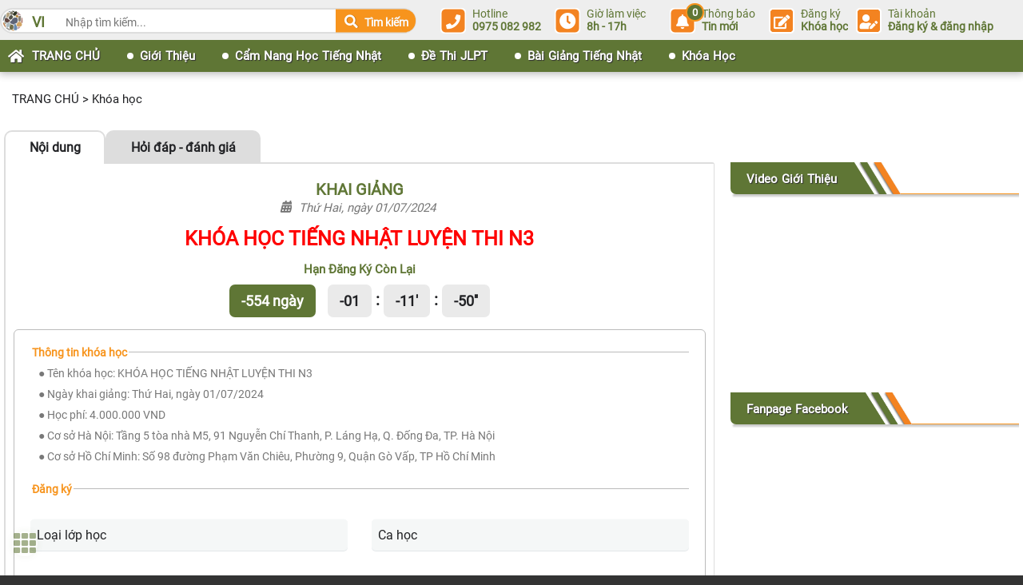

--- FILE ---
content_type: text/html; charset=UTF-8
request_url: https://koishi.edu.vn/khoa-hoc-tieng-nhat-luyen-thi-n3/
body_size: 79909
content:
<!doctype html>
	<html lang="vi">
	<head><meta charset="utf-8">
	<meta name="viewport" content="width=device-width, initial-scale=1.0"/><meta name='facebook-domain-verification' content='p3ump076vzgb8hha781iuqnibpbx5b'/><script>
/*! jQuery v3.5.1 | (c) JS Foundation and other contributors | jquery.org/license */
!function(e,t){"use strict";"object"==typeof module&&"object"==typeof module.exports?module.exports=e.document?t(e,!0):function(e){if(!e.document)throw new Error("jQuery requires a window with a document");return t(e)}:t(e)}("undefined"!=typeof window?window:this,function(C,e){"use strict";var t=[],r=Object.getPrototypeOf,s=t.slice,g=t.flat?function(e){return t.flat.call(e)}:function(e){return t.concat.apply([],e)},u=t.push,i=t.indexOf,n={},o=n.toString,v=n.hasOwnProperty,a=v.toString,l=a.call(Object),y={},m=function(e){return"function"==typeof e&&"number"!=typeof e.nodeType},x=function(e){return null!=e&&e===e.window},E=C.document,c={type:!0,src:!0,nonce:!0,noModule:!0};function b(e,t,n){var r,i,o=(n=n||E).createElement("script");if(o.text=e,t)for(r in c)(i=t[r]||t.getAttribute&&t.getAttribute(r))&&o.setAttribute(r,i);n.head.appendChild(o).parentNode.removeChild(o)}function w(e){return null==e?e+"":"object"==typeof e||"function"==typeof e?n[o.call(e)]||"object":typeof e}var f="3.5.1",S=function(e,t){return new S.fn.init(e,t)};function p(e){var t=!!e&&"length"in e&&e.length,n=w(e);return!m(e)&&!x(e)&&("array"===n||0===t||"number"==typeof t&&0<t&&t-1 in e)}S.fn=S.prototype={jquery:f,constructor:S,length:0,toArray:function(){return s.call(this)},get:function(e){return null==e?s.call(this):e<0?this[e+this.length]:this[e]},pushStack:function(e){var t=S.merge(this.constructor(),e);return t.prevObject=this,t},each:function(e){return S.each(this,e)},map:function(n){return this.pushStack(S.map(this,function(e,t){return n.call(e,t,e)}))},slice:function(){return this.pushStack(s.apply(this,arguments))},first:function(){return this.eq(0)},last:function(){return this.eq(-1)},even:function(){return this.pushStack(S.grep(this,function(e,t){return(t+1)%2}))},odd:function(){return this.pushStack(S.grep(this,function(e,t){return t%2}))},eq:function(e){var t=this.length,n=+e+(e<0?t:0);return this.pushStack(0<=n&&n<t?[this[n]]:[])},end:function(){return this.prevObject||this.constructor()},push:u,sort:t.sort,splice:t.splice},S.extend=S.fn.extend=function(){var e,t,n,r,i,o,a=arguments[0]||{},s=1,u=arguments.length,l=!1;for("boolean"==typeof a&&(l=a,a=arguments[s]||{},s++),"object"==typeof a||m(a)||(a={}),s===u&&(a=this,s--);s<u;s++)if(null!=(e=arguments[s]))for(t in e)r=e[t],"__proto__"!==t&&a!==r&&(l&&r&&(S.isPlainObject(r)||(i=Array.isArray(r)))?(n=a[t],o=i&&!Array.isArray(n)?[]:i||S.isPlainObject(n)?n:{},i=!1,a[t]=S.extend(l,o,r)):void 0!==r&&(a[t]=r));return a},S.extend({expando:"jQuery"+(f+Math.random()).replace(/\D/g,""),isReady:!0,error:function(e){throw new Error(e)},noop:function(){},isPlainObject:function(e){var t,n;return!(!e||"[object Object]"!==o.call(e))&&(!(t=r(e))||"function"==typeof(n=v.call(t,"constructor")&&t.constructor)&&a.call(n)===l)},isEmptyObject:function(e){var t;for(t in e)return!1;return!0},globalEval:function(e,t,n){b(e,{nonce:t&&t.nonce},n)},each:function(e,t){var n,r=0;if(p(e)){for(n=e.length;r<n;r++)if(!1===t.call(e[r],r,e[r]))break}else for(r in e)if(!1===t.call(e[r],r,e[r]))break;return e},makeArray:function(e,t){var n=t||[];return null!=e&&(p(Object(e))?S.merge(n,"string"==typeof e?[e]:e):u.call(n,e)),n},inArray:function(e,t,n){return null==t?-1:i.call(t,e,n)},merge:function(e,t){for(var n=+t.length,r=0,i=e.length;r<n;r++)e[i++]=t[r];return e.length=i,e},grep:function(e,t,n){for(var r=[],i=0,o=e.length,a=!n;i<o;i++)!t(e[i],i)!==a&&r.push(e[i]);return r},map:function(e,t,n){var r,i,o=0,a=[];if(p(e))for(r=e.length;o<r;o++)null!=(i=t(e[o],o,n))&&a.push(i);else for(o in e)null!=(i=t(e[o],o,n))&&a.push(i);return g(a)},guid:1,support:y}),"function"==typeof Symbol&&(S.fn[Symbol.iterator]=t[Symbol.iterator]),S.each("Boolean Number String Function Array Date RegExp Object Error Symbol".split(" "),function(e,t){n["[object "+t+"]"]=t.toLowerCase()});var d=function(n){var e,d,b,o,i,h,f,g,w,u,l,T,C,a,E,v,s,c,y,S="sizzle"+1*new Date,p=n.document,k=0,r=0,m=ue(),x=ue(),A=ue(),N=ue(),D=function(e,t){return e===t&&(l=!0),0},j={}.hasOwnProperty,t=[],q=t.pop,L=t.push,H=t.push,O=t.slice,P=function(e,t){for(var n=0,r=e.length;n<r;n++)if(e[n]===t)return n;return-1},R="checked|selected|async|autofocus|autoplay|controls|defer|disabled|hidden|ismap|loop|multiple|open|readonly|required|scoped",M="[\\x20\\t\\r\\n\\f]",I="(?:\\\\[\\da-fA-F]{1,6}"+M+"?|\\\\[^\\r\\n\\f]|[\\w-]|[^\0-\\x7f])+",W="\\["+M+"*("+I+")(?:"+M+"*([*^$|!~]?=)"+M+"*(?:'((?:\\\\.|[^\\\\'])*)'|\"((?:\\\\.|[^\\\\\"])*)\"|("+I+"))|)"+M+"*\\]",F=":("+I+")(?:\\((('((?:\\\\.|[^\\\\'])*)'|\"((?:\\\\.|[^\\\\\"])*)\")|((?:\\\\.|[^\\\\()[\\]]|"+W+")*)|.*)\\)|)",B=new RegExp(M+"+","g"),$=new RegExp("^"+M+"+|((?:^|[^\\\\])(?:\\\\.)*)"+M+"+$","g"),_=new RegExp("^"+M+"*,"+M+"*"),z=new RegExp("^"+M+"*([>+~]|"+M+")"+M+"*"),U=new RegExp(M+"|>"),X=new RegExp(F),V=new RegExp("^"+I+"$"),G={ID:new RegExp("^#("+I+")"),CLASS:new RegExp("^\\.("+I+")"),TAG:new RegExp("^("+I+"|[*])"),ATTR:new RegExp("^"+W),PSEUDO:new RegExp("^"+F),CHILD:new RegExp("^:(only|first|last|nth|nth-last)-(child|of-type)(?:\\("+M+"*(even|odd|(([+-]|)(\\d*)n|)"+M+"*(?:([+-]|)"+M+"*(\\d+)|))"+M+"*\\)|)","i"),bool:new RegExp("^(?:"+R+")$","i"),needsContext:new RegExp("^"+M+"*[>+~]|:(even|odd|eq|gt|lt|nth|first|last)(?:\\("+M+"*((?:-\\d)?\\d*)"+M+"*\\)|)(?=[^-]|$)","i")},Y=/HTML$/i,Q=/^(?:input|select|textarea|button)$/i,J=/^h\d$/i,K=/^[^{]+\{\s*\[native \w/,Z=/^(?:#([\w-]+)|(\w+)|\.([\w-]+))$/,ee=/[+~]/,te=new RegExp("\\\\[\\da-fA-F]{1,6}"+M+"?|\\\\([^\\r\\n\\f])","g"),ne=function(e,t){var n="0x"+e.slice(1)-65536;return t||(n<0?String.fromCharCode(n+65536):String.fromCharCode(n>>10|55296,1023&n|56320))},re=/([\0-\x1f\x7f]|^-?\d)|^-$|[^\0-\x1f\x7f-\uFFFF\w-]/g,ie=function(e,t){return t?"\0"===e?"\ufffd":e.slice(0,-1)+"\\"+e.charCodeAt(e.length-1).toString(16)+" ":"\\"+e},oe=function(){T()},ae=be(function(e){return!0===e.disabled&&"fieldset"===e.nodeName.toLowerCase()},{dir:"parentNode",next:"legend"});try{H.apply(t=O.call(p.childNodes),p.childNodes),t[p.childNodes.length].nodeType}catch(e){H={apply:t.length?function(e,t){L.apply(e,O.call(t))}:function(e,t){var n=e.length,r=0;while(e[n++]=t[r++]);e.length=n-1}}}function se(t,e,n,r){var i,o,a,s,u,l,c,f=e&&e.ownerDocument,p=e?e.nodeType:9;if(n=n||[],"string"!=typeof t||!t||1!==p&&9!==p&&11!==p)return n;if(!r&&(T(e),e=e||C,E)){if(11!==p&&(u=Z.exec(t)))if(i=u[1]){if(9===p){if(!(a=e.getElementById(i)))return n;if(a.id===i)return n.push(a),n}else if(f&&(a=f.getElementById(i))&&y(e,a)&&a.id===i)return n.push(a),n}else{if(u[2])return H.apply(n,e.getElementsByTagName(t)),n;if((i=u[3])&&d.getElementsByClassName&&e.getElementsByClassName)return H.apply(n,e.getElementsByClassName(i)),n}if(d.qsa&&!N[t+" "]&&(!v||!v.test(t))&&(1!==p||"object"!==e.nodeName.toLowerCase())){if(c=t,f=e,1===p&&(U.test(t)||z.test(t))){(f=ee.test(t)&&ye(e.parentNode)||e)===e&&d.scope||((s=e.getAttribute("id"))?s=s.replace(re,ie):e.setAttribute("id",s=S)),o=(l=h(t)).length;while(o--)l[o]=(s?"#"+s:":scope")+" "+xe(l[o]);c=l.join(",")}try{return H.apply(n,f.querySelectorAll(c)),n}catch(e){N(t,!0)}finally{s===S&&e.removeAttribute("id")}}}return g(t.replace($,"$1"),e,n,r)}function ue(){var r=[];return function e(t,n){return r.push(t+" ")>b.cacheLength&&delete e[r.shift()],e[t+" "]=n}}function le(e){return e[S]=!0,e}function ce(e){var t=C.createElement("fieldset");try{return!!e(t)}catch(e){return!1}finally{t.parentNode&&t.parentNode.removeChild(t),t=null}}function fe(e,t){var n=e.split("|"),r=n.length;while(r--)b.attrHandle[n[r]]=t}function pe(e,t){var n=t&&e,r=n&&1===e.nodeType&&1===t.nodeType&&e.sourceIndex-t.sourceIndex;if(r)return r;if(n)while(n=n.nextSibling)if(n===t)return-1;return e?1:-1}function de(t){return function(e){return"input"===e.nodeName.toLowerCase()&&e.type===t}}function he(n){return function(e){var t=e.nodeName.toLowerCase();return("input"===t||"button"===t)&&e.type===n}}function ge(t){return function(e){return"form"in e?e.parentNode&&!1===e.disabled?"label"in e?"label"in e.parentNode?e.parentNode.disabled===t:e.disabled===t:e.isDisabled===t||e.isDisabled!==!t&&ae(e)===t:e.disabled===t:"label"in e&&e.disabled===t}}function ve(a){return le(function(o){return o=+o,le(function(e,t){var n,r=a([],e.length,o),i=r.length;while(i--)e[n=r[i]]&&(e[n]=!(t[n]=e[n]))})})}function ye(e){return e&&"undefined"!=typeof e.getElementsByTagName&&e}for(e in d=se.support={},i=se.isXML=function(e){var t=e.namespaceURI,n=(e.ownerDocument||e).documentElement;return!Y.test(t||n&&n.nodeName||"HTML")},T=se.setDocument=function(e){var t,n,r=e?e.ownerDocument||e:p;return r!=C&&9===r.nodeType&&r.documentElement&&(a=(C=r).documentElement,E=!i(C),p!=C&&(n=C.defaultView)&&n.top!==n&&(n.addEventListener?n.addEventListener("unload",oe,!1):n.attachEvent&&n.attachEvent("onunload",oe)),d.scope=ce(function(e){return a.appendChild(e).appendChild(C.createElement("div")),"undefined"!=typeof e.querySelectorAll&&!e.querySelectorAll(":scope fieldset div").length}),d.attributes=ce(function(e){return e.className="i",!e.getAttribute("className")}),d.getElementsByTagName=ce(function(e){return e.appendChild(C.createComment("")),!e.getElementsByTagName("*").length}),d.getElementsByClassName=K.test(C.getElementsByClassName),d.getById=ce(function(e){return a.appendChild(e).id=S,!C.getElementsByName||!C.getElementsByName(S).length}),d.getById?(b.filter.ID=function(e){var t=e.replace(te,ne);return function(e){return e.getAttribute("id")===t}},b.find.ID=function(e,t){if("undefined"!=typeof t.getElementById&&E){var n=t.getElementById(e);return n?[n]:[]}}):(b.filter.ID=function(e){var n=e.replace(te,ne);return function(e){var t="undefined"!=typeof e.getAttributeNode&&e.getAttributeNode("id");return t&&t.value===n}},b.find.ID=function(e,t){if("undefined"!=typeof t.getElementById&&E){var n,r,i,o=t.getElementById(e);if(o){if((n=o.getAttributeNode("id"))&&n.value===e)return[o];i=t.getElementsByName(e),r=0;while(o=i[r++])if((n=o.getAttributeNode("id"))&&n.value===e)return[o]}return[]}}),b.find.TAG=d.getElementsByTagName?function(e,t){return"undefined"!=typeof t.getElementsByTagName?t.getElementsByTagName(e):d.qsa?t.querySelectorAll(e):void 0}:function(e,t){var n,r=[],i=0,o=t.getElementsByTagName(e);if("*"===e){while(n=o[i++])1===n.nodeType&&r.push(n);return r}return o},b.find.CLASS=d.getElementsByClassName&&function(e,t){if("undefined"!=typeof t.getElementsByClassName&&E)return t.getElementsByClassName(e)},s=[],v=[],(d.qsa=K.test(C.querySelectorAll))&&(ce(function(e){var t;a.appendChild(e).innerHTML="<a id='"+S+"'></a><select id='"+S+"-\r\\' msallowcapture=''><option selected=''></option></select>",e.querySelectorAll("[msallowcapture^='']").length&&v.push("[*^$]="+M+"*(?:''|\"\")"),e.querySelectorAll("[selected]").length||v.push("\\["+M+"*(?:value|"+R+")"),e.querySelectorAll("[id~="+S+"-]").length||v.push("~="),(t=C.createElement("input")).setAttribute("name",""),e.appendChild(t),e.querySelectorAll("[name='']").length||v.push("\\["+M+"*name"+M+"*="+M+"*(?:''|\"\")"),e.querySelectorAll(":checked").length||v.push(":checked"),e.querySelectorAll("a#"+S+"+*").length||v.push(".#.+[+~]"),e.querySelectorAll("\\\f"),v.push("[\\r\\n\\f]")}),ce(function(e){e.innerHTML="<a href='' disabled='disabled'></a><select disabled='disabled'><option/></select>";var t=C.createElement("input");t.setAttribute("type","hidden"),e.appendChild(t).setAttribute("name","D"),e.querySelectorAll("[name=d]").length&&v.push("name"+M+"*[*^$|!~]?="),2!==e.querySelectorAll(":enabled").length&&v.push(":enabled",":disabled"),a.appendChild(e).disabled=!0,2!==e.querySelectorAll(":disabled").length&&v.push(":enabled",":disabled"),e.querySelectorAll("*,:x"),v.push(",.*:")})),(d.matchesSelector=K.test(c=a.matches||a.webkitMatchesSelector||a.mozMatchesSelector||a.oMatchesSelector||a.msMatchesSelector))&&ce(function(e){d.disconnectedMatch=c.call(e,"*"),c.call(e,"[s!='']:x"),s.push("!=",F)}),v=v.length&&new RegExp(v.join("|")),s=s.length&&new RegExp(s.join("|")),t=K.test(a.compareDocumentPosition),y=t||K.test(a.contains)?function(e,t){var n=9===e.nodeType?e.documentElement:e,r=t&&t.parentNode;return e===r||!(!r||1!==r.nodeType||!(n.contains?n.contains(r):e.compareDocumentPosition&&16&e.compareDocumentPosition(r)))}:function(e,t){if(t)while(t=t.parentNode)if(t===e)return!0;return!1},D=t?function(e,t){if(e===t)return l=!0,0;var n=!e.compareDocumentPosition-!t.compareDocumentPosition;return n||(1&(n=(e.ownerDocument||e)==(t.ownerDocument||t)?e.compareDocumentPosition(t):1)||!d.sortDetached&&t.compareDocumentPosition(e)===n?e==C||e.ownerDocument==p&&y(p,e)?-1:t==C||t.ownerDocument==p&&y(p,t)?1:u?P(u,e)-P(u,t):0:4&n?-1:1)}:function(e,t){if(e===t)return l=!0,0;var n,r=0,i=e.parentNode,o=t.parentNode,a=[e],s=[t];if(!i||!o)return e==C?-1:t==C?1:i?-1:o?1:u?P(u,e)-P(u,t):0;if(i===o)return pe(e,t);n=e;while(n=n.parentNode)a.unshift(n);n=t;while(n=n.parentNode)s.unshift(n);while(a[r]===s[r])r++;return r?pe(a[r],s[r]):a[r]==p?-1:s[r]==p?1:0}),C},se.matches=function(e,t){return se(e,null,null,t)},se.matchesSelector=function(e,t){if(T(e),d.matchesSelector&&E&&!N[t+" "]&&(!s||!s.test(t))&&(!v||!v.test(t)))try{var n=c.call(e,t);if(n||d.disconnectedMatch||e.document&&11!==e.document.nodeType)return n}catch(e){N(t,!0)}return 0<se(t,C,null,[e]).length},se.contains=function(e,t){return(e.ownerDocument||e)!=C&&T(e),y(e,t)},se.attr=function(e,t){(e.ownerDocument||e)!=C&&T(e);var n=b.attrHandle[t.toLowerCase()],r=n&&j.call(b.attrHandle,t.toLowerCase())?n(e,t,!E):void 0;return void 0!==r?r:d.attributes||!E?e.getAttribute(t):(r=e.getAttributeNode(t))&&r.specified?r.value:null},se.escape=function(e){return(e+"").replace(re,ie)},se.error=function(e){throw new Error("Syntax error, unrecognized expression: "+e)},se.uniqueSort=function(e){var t,n=[],r=0,i=0;if(l=!d.detectDuplicates,u=!d.sortStable&&e.slice(0),e.sort(D),l){while(t=e[i++])t===e[i]&&(r=n.push(i));while(r--)e.splice(n[r],1)}return u=null,e},o=se.getText=function(e){var t,n="",r=0,i=e.nodeType;if(i){if(1===i||9===i||11===i){if("string"==typeof e.textContent)return e.textContent;for(e=e.firstChild;e;e=e.nextSibling)n+=o(e)}else if(3===i||4===i)return e.nodeValue}else while(t=e[r++])n+=o(t);return n},(b=se.selectors={cacheLength:50,createPseudo:le,match:G,attrHandle:{},find:{},relative:{">":{dir:"parentNode",first:!0}," ":{dir:"parentNode"},"+":{dir:"previousSibling",first:!0},"~":{dir:"previousSibling"}},preFilter:{ATTR:function(e){return e[1]=e[1].replace(te,ne),e[3]=(e[3]||e[4]||e[5]||"").replace(te,ne),"~="===e[2]&&(e[3]=" "+e[3]+" "),e.slice(0,4)},CHILD:function(e){return e[1]=e[1].toLowerCase(),"nth"===e[1].slice(0,3)?(e[3]||se.error(e[0]),e[4]=+(e[4]?e[5]+(e[6]||1):2*("even"===e[3]||"odd"===e[3])),e[5]=+(e[7]+e[8]||"odd"===e[3])):e[3]&&se.error(e[0]),e},PSEUDO:function(e){var t,n=!e[6]&&e[2];return G.CHILD.test(e[0])?null:(e[3]?e[2]=e[4]||e[5]||"":n&&X.test(n)&&(t=h(n,!0))&&(t=n.indexOf(")",n.length-t)-n.length)&&(e[0]=e[0].slice(0,t),e[2]=n.slice(0,t)),e.slice(0,3))}},filter:{TAG:function(e){var t=e.replace(te,ne).toLowerCase();return"*"===e?function(){return!0}:function(e){return e.nodeName&&e.nodeName.toLowerCase()===t}},CLASS:function(e){var t=m[e+" "];return t||(t=new RegExp("(^|"+M+")"+e+"("+M+"|$)"))&&m(e,function(e){return t.test("string"==typeof e.className&&e.className||"undefined"!=typeof e.getAttribute&&e.getAttribute("class")||"")})},ATTR:function(n,r,i){return function(e){var t=se.attr(e,n);return null==t?"!="===r:!r||(t+="","="===r?t===i:"!="===r?t!==i:"^="===r?i&&0===t.indexOf(i):"*="===r?i&&-1<t.indexOf(i):"$="===r?i&&t.slice(-i.length)===i:"~="===r?-1<(" "+t.replace(B," ")+" ").indexOf(i):"|="===r&&(t===i||t.slice(0,i.length+1)===i+"-"))}},CHILD:function(h,e,t,g,v){var y="nth"!==h.slice(0,3),m="last"!==h.slice(-4),x="of-type"===e;return 1===g&&0===v?function(e){return!!e.parentNode}:function(e,t,n){var r,i,o,a,s,u,l=y!==m?"nextSibling":"previousSibling",c=e.parentNode,f=x&&e.nodeName.toLowerCase(),p=!n&&!x,d=!1;if(c){if(y){while(l){a=e;while(a=a[l])if(x?a.nodeName.toLowerCase()===f:1===a.nodeType)return!1;u=l="only"===h&&!u&&"nextSibling"}return!0}if(u=[m?c.firstChild:c.lastChild],m&&p){d=(s=(r=(i=(o=(a=c)[S]||(a[S]={}))[a.uniqueID]||(o[a.uniqueID]={}))[h]||[])[0]===k&&r[1])&&r[2],a=s&&c.childNodes[s];while(a=++s&&a&&a[l]||(d=s=0)||u.pop())if(1===a.nodeType&&++d&&a===e){i[h]=[k,s,d];break}}else if(p&&(d=s=(r=(i=(o=(a=e)[S]||(a[S]={}))[a.uniqueID]||(o[a.uniqueID]={}))[h]||[])[0]===k&&r[1]),!1===d)while(a=++s&&a&&a[l]||(d=s=0)||u.pop())if((x?a.nodeName.toLowerCase()===f:1===a.nodeType)&&++d&&(p&&((i=(o=a[S]||(a[S]={}))[a.uniqueID]||(o[a.uniqueID]={}))[h]=[k,d]),a===e))break;return(d-=v)===g||d%g==0&&0<=d/g}}},PSEUDO:function(e,o){var t,a=b.pseudos[e]||b.setFilters[e.toLowerCase()]||se.error("unsupported pseudo: "+e);return a[S]?a(o):1<a.length?(t=[e,e,"",o],b.setFilters.hasOwnProperty(e.toLowerCase())?le(function(e,t){var n,r=a(e,o),i=r.length;while(i--)e[n=P(e,r[i])]=!(t[n]=r[i])}):function(e){return a(e,0,t)}):a}},pseudos:{not:le(function(e){var r=[],i=[],s=f(e.replace($,"$1"));return s[S]?le(function(e,t,n,r){var i,o=s(e,null,r,[]),a=e.length;while(a--)(i=o[a])&&(e[a]=!(t[a]=i))}):function(e,t,n){return r[0]=e,s(r,null,n,i),r[0]=null,!i.pop()}}),has:le(function(t){return function(e){return 0<se(t,e).length}}),contains:le(function(t){return t=t.replace(te,ne),function(e){return-1<(e.textContent||o(e)).indexOf(t)}}),lang:le(function(n){return V.test(n||"")||se.error("unsupported lang: "+n),n=n.replace(te,ne).toLowerCase(),function(e){var t;do{if(t=E?e.lang:e.getAttribute("xml:lang")||e.getAttribute("lang"))return(t=t.toLowerCase())===n||0===t.indexOf(n+"-")}while((e=e.parentNode)&&1===e.nodeType);return!1}}),target:function(e){var t=n.location&&n.location.hash;return t&&t.slice(1)===e.id},root:function(e){return e===a},focus:function(e){return e===C.activeElement&&(!C.hasFocus||C.hasFocus())&&!!(e.type||e.href||~e.tabIndex)},enabled:ge(!1),disabled:ge(!0),checked:function(e){var t=e.nodeName.toLowerCase();return"input"===t&&!!e.checked||"option"===t&&!!e.selected},selected:function(e){return e.parentNode&&e.parentNode.selectedIndex,!0===e.selected},empty:function(e){for(e=e.firstChild;e;e=e.nextSibling)if(e.nodeType<6)return!1;return!0},parent:function(e){return!b.pseudos.empty(e)},header:function(e){return J.test(e.nodeName)},input:function(e){return Q.test(e.nodeName)},button:function(e){var t=e.nodeName.toLowerCase();return"input"===t&&"button"===e.type||"button"===t},text:function(e){var t;return"input"===e.nodeName.toLowerCase()&&"text"===e.type&&(null==(t=e.getAttribute("type"))||"text"===t.toLowerCase())},first:ve(function(){return[0]}),last:ve(function(e,t){return[t-1]}),eq:ve(function(e,t,n){return[n<0?n+t:n]}),even:ve(function(e,t){for(var n=0;n<t;n+=2)e.push(n);return e}),odd:ve(function(e,t){for(var n=1;n<t;n+=2)e.push(n);return e}),lt:ve(function(e,t,n){for(var r=n<0?n+t:t<n?t:n;0<=--r;)e.push(r);return e}),gt:ve(function(e,t,n){for(var r=n<0?n+t:n;++r<t;)e.push(r);return e})}}).pseudos.nth=b.pseudos.eq,{radio:!0,checkbox:!0,file:!0,password:!0,image:!0})b.pseudos[e]=de(e);for(e in{submit:!0,reset:!0})b.pseudos[e]=he(e);function me(){}function xe(e){for(var t=0,n=e.length,r="";t<n;t++)r+=e[t].value;return r}function be(s,e,t){var u=e.dir,l=e.next,c=l||u,f=t&&"parentNode"===c,p=r++;return e.first?function(e,t,n){while(e=e[u])if(1===e.nodeType||f)return s(e,t,n);return!1}:function(e,t,n){var r,i,o,a=[k,p];if(n){while(e=e[u])if((1===e.nodeType||f)&&s(e,t,n))return!0}else while(e=e[u])if(1===e.nodeType||f)if(i=(o=e[S]||(e[S]={}))[e.uniqueID]||(o[e.uniqueID]={}),l&&l===e.nodeName.toLowerCase())e=e[u]||e;else{if((r=i[c])&&r[0]===k&&r[1]===p)return a[2]=r[2];if((i[c]=a)[2]=s(e,t,n))return!0}return!1}}function we(i){return 1<i.length?function(e,t,n){var r=i.length;while(r--)if(!i[r](e,t,n))return!1;return!0}:i[0]}function Te(e,t,n,r,i){for(var o,a=[],s=0,u=e.length,l=null!=t;s<u;s++)(o=e[s])&&(n&&!n(o,r,i)||(a.push(o),l&&t.push(s)));return a}function Ce(d,h,g,v,y,e){return v&&!v[S]&&(v=Ce(v)),y&&!y[S]&&(y=Ce(y,e)),le(function(e,t,n,r){var i,o,a,s=[],u=[],l=t.length,c=e||function(e,t,n){for(var r=0,i=t.length;r<i;r++)se(e,t[r],n);return n}(h||"*",n.nodeType?[n]:n,[]),f=!d||!e&&h?c:Te(c,s,d,n,r),p=g?y||(e?d:l||v)?[]:t:f;if(g&&g(f,p,n,r),v){i=Te(p,u),v(i,[],n,r),o=i.length;while(o--)(a=i[o])&&(p[u[o]]=!(f[u[o]]=a))}if(e){if(y||d){if(y){i=[],o=p.length;while(o--)(a=p[o])&&i.push(f[o]=a);y(null,p=[],i,r)}o=p.length;while(o--)(a=p[o])&&-1<(i=y?P(e,a):s[o])&&(e[i]=!(t[i]=a))}}else p=Te(p===t?p.splice(l,p.length):p),y?y(null,t,p,r):H.apply(t,p)})}function Ee(e){for(var i,t,n,r=e.length,o=b.relative[e[0].type],a=o||b.relative[" "],s=o?1:0,u=be(function(e){return e===i},a,!0),l=be(function(e){return-1<P(i,e)},a,!0),c=[function(e,t,n){var r=!o&&(n||t!==w)||((i=t).nodeType?u(e,t,n):l(e,t,n));return i=null,r}];s<r;s++)if(t=b.relative[e[s].type])c=[be(we(c),t)];else{if((t=b.filter[e[s].type].apply(null,e[s].matches))[S]){for(n=++s;n<r;n++)if(b.relative[e[n].type])break;return Ce(1<s&&we(c),1<s&&xe(e.slice(0,s-1).concat({value:" "===e[s-2].type?"*":""})).replace($,"$1"),t,s<n&&Ee(e.slice(s,n)),n<r&&Ee(e=e.slice(n)),n<r&&xe(e))}c.push(t)}return we(c)}return me.prototype=b.filters=b.pseudos,b.setFilters=new me,h=se.tokenize=function(e,t){var n,r,i,o,a,s,u,l=x[e+" "];if(l)return t?0:l.slice(0);a=e,s=[],u=b.preFilter;while(a){for(o in n&&!(r=_.exec(a))||(r&&(a=a.slice(r[0].length)||a),s.push(i=[])),n=!1,(r=z.exec(a))&&(n=r.shift(),i.push({value:n,type:r[0].replace($," ")}),a=a.slice(n.length)),b.filter)!(r=G[o].exec(a))||u[o]&&!(r=u[o](r))||(n=r.shift(),i.push({value:n,type:o,matches:r}),a=a.slice(n.length));if(!n)break}return t?a.length:a?se.error(e):x(e,s).slice(0)},f=se.compile=function(e,t){var n,v,y,m,x,r,i=[],o=[],a=A[e+" "];if(!a){t||(t=h(e)),n=t.length;while(n--)(a=Ee(t[n]))[S]?i.push(a):o.push(a);(a=A(e,(v=o,m=0<(y=i).length,x=0<v.length,r=function(e,t,n,r,i){var o,a,s,u=0,l="0",c=e&&[],f=[],p=w,d=e||x&&b.find.TAG("*",i),h=k+=null==p?1:Math.random()||.1,g=d.length;for(i&&(w=t==C||t||i);l!==g&&null!=(o=d[l]);l++){if(x&&o){a=0,t||o.ownerDocument==C||(T(o),n=!E);while(s=v[a++])if(s(o,t||C,n)){r.push(o);break}i&&(k=h)}m&&((o=!s&&o)&&u--,e&&c.push(o))}if(u+=l,m&&l!==u){a=0;while(s=y[a++])s(c,f,t,n);if(e){if(0<u)while(l--)c[l]||f[l]||(f[l]=q.call(r));f=Te(f)}H.apply(r,f),i&&!e&&0<f.length&&1<u+y.length&&se.uniqueSort(r)}return i&&(k=h,w=p),c},m?le(r):r))).selector=e}return a},g=se.select=function(e,t,n,r){var i,o,a,s,u,l="function"==typeof e&&e,c=!r&&h(e=l.selector||e);if(n=n||[],1===c.length){if(2<(o=c[0]=c[0].slice(0)).length&&"ID"===(a=o[0]).type&&9===t.nodeType&&E&&b.relative[o[1].type]){if(!(t=(b.find.ID(a.matches[0].replace(te,ne),t)||[])[0]))return n;l&&(t=t.parentNode),e=e.slice(o.shift().value.length)}i=G.needsContext.test(e)?0:o.length;while(i--){if(a=o[i],b.relative[s=a.type])break;if((u=b.find[s])&&(r=u(a.matches[0].replace(te,ne),ee.test(o[0].type)&&ye(t.parentNode)||t))){if(o.splice(i,1),!(e=r.length&&xe(o)))return H.apply(n,r),n;break}}}return(l||f(e,c))(r,t,!E,n,!t||ee.test(e)&&ye(t.parentNode)||t),n},d.sortStable=S.split("").sort(D).join("")===S,d.detectDuplicates=!!l,T(),d.sortDetached=ce(function(e){return 1&e.compareDocumentPosition(C.createElement("fieldset"))}),ce(function(e){return e.innerHTML="<a href='#'></a>","#"===e.firstChild.getAttribute("href")})||fe("type|href|height|width",function(e,t,n){if(!n)return e.getAttribute(t,"type"===t.toLowerCase()?1:2)}),d.attributes&&ce(function(e){return e.innerHTML="<input/>",e.firstChild.setAttribute("value",""),""===e.firstChild.getAttribute("value")})||fe("value",function(e,t,n){if(!n&&"input"===e.nodeName.toLowerCase())return e.defaultValue}),ce(function(e){return null==e.getAttribute("disabled")})||fe(R,function(e,t,n){var r;if(!n)return!0===e[t]?t.toLowerCase():(r=e.getAttributeNode(t))&&r.specified?r.value:null}),se}(C);S.find=d,S.expr=d.selectors,S.expr[":"]=S.expr.pseudos,S.uniqueSort=S.unique=d.uniqueSort,S.text=d.getText,S.isXMLDoc=d.isXML,S.contains=d.contains,S.escapeSelector=d.escape;var h=function(e,t,n){var r=[],i=void 0!==n;while((e=e[t])&&9!==e.nodeType)if(1===e.nodeType){if(i&&S(e).is(n))break;r.push(e)}return r},T=function(e,t){for(var n=[];e;e=e.nextSibling)1===e.nodeType&&e!==t&&n.push(e);return n},k=S.expr.match.needsContext;function A(e,t){return e.nodeName&&e.nodeName.toLowerCase()===t.toLowerCase()}var N=/^<([a-z][^\/\0>:\x20\t\r\n\f]*)[\x20\t\r\n\f]*\/?>(?:<\/\1>|)$/i;function D(e,n,r){return m(n)?S.grep(e,function(e,t){return!!n.call(e,t,e)!==r}):n.nodeType?S.grep(e,function(e){return e===n!==r}):"string"!=typeof n?S.grep(e,function(e){return-1<i.call(n,e)!==r}):S.filter(n,e,r)}S.filter=function(e,t,n){var r=t[0];return n&&(e=":not("+e+")"),1===t.length&&1===r.nodeType?S.find.matchesSelector(r,e)?[r]:[]:S.find.matches(e,S.grep(t,function(e){return 1===e.nodeType}))},S.fn.extend({find:function(e){var t,n,r=this.length,i=this;if("string"!=typeof e)return this.pushStack(S(e).filter(function(){for(t=0;t<r;t++)if(S.contains(i[t],this))return!0}));for(n=this.pushStack([]),t=0;t<r;t++)S.find(e,i[t],n);return 1<r?S.uniqueSort(n):n},filter:function(e){return this.pushStack(D(this,e||[],!1))},not:function(e){return this.pushStack(D(this,e||[],!0))},is:function(e){return!!D(this,"string"==typeof e&&k.test(e)?S(e):e||[],!1).length}});var j,q=/^(?:\s*(<[\w\W]+>)[^>]*|#([\w-]+))$/;(S.fn.init=function(e,t,n){var r,i;if(!e)return this;if(n=n||j,"string"==typeof e){if(!(r="<"===e[0]&&">"===e[e.length-1]&&3<=e.length?[null,e,null]:q.exec(e))||!r[1]&&t)return!t||t.jquery?(t||n).find(e):this.constructor(t).find(e);if(r[1]){if(t=t instanceof S?t[0]:t,S.merge(this,S.parseHTML(r[1],t&&t.nodeType?t.ownerDocument||t:E,!0)),N.test(r[1])&&S.isPlainObject(t))for(r in t)m(this[r])?this[r](t[r]):this.attr(r,t[r]);return this}return(i=E.getElementById(r[2]))&&(this[0]=i,this.length=1),this}return e.nodeType?(this[0]=e,this.length=1,this):m(e)?void 0!==n.ready?n.ready(e):e(S):S.makeArray(e,this)}).prototype=S.fn,j=S(E);var L=/^(?:parents|prev(?:Until|All))/,H={children:!0,contents:!0,next:!0,prev:!0};function O(e,t){while((e=e[t])&&1!==e.nodeType);return e}S.fn.extend({has:function(e){var t=S(e,this),n=t.length;return this.filter(function(){for(var e=0;e<n;e++)if(S.contains(this,t[e]))return!0})},closest:function(e,t){var n,r=0,i=this.length,o=[],a="string"!=typeof e&&S(e);if(!k.test(e))for(;r<i;r++)for(n=this[r];n&&n!==t;n=n.parentNode)if(n.nodeType<11&&(a?-1<a.index(n):1===n.nodeType&&S.find.matchesSelector(n,e))){o.push(n);break}return this.pushStack(1<o.length?S.uniqueSort(o):o)},index:function(e){return e?"string"==typeof e?i.call(S(e),this[0]):i.call(this,e.jquery?e[0]:e):this[0]&&this[0].parentNode?this.first().prevAll().length:-1},add:function(e,t){return this.pushStack(S.uniqueSort(S.merge(this.get(),S(e,t))))},addBack:function(e){return this.add(null==e?this.prevObject:this.prevObject.filter(e))}}),S.each({parent:function(e){var t=e.parentNode;return t&&11!==t.nodeType?t:null},parents:function(e){return h(e,"parentNode")},parentsUntil:function(e,t,n){return h(e,"parentNode",n)},next:function(e){return O(e,"nextSibling")},prev:function(e){return O(e,"previousSibling")},nextAll:function(e){return h(e,"nextSibling")},prevAll:function(e){return h(e,"previousSibling")},nextUntil:function(e,t,n){return h(e,"nextSibling",n)},prevUntil:function(e,t,n){return h(e,"previousSibling",n)},siblings:function(e){return T((e.parentNode||{}).firstChild,e)},children:function(e){return T(e.firstChild)},contents:function(e){return null!=e.contentDocument&&r(e.contentDocument)?e.contentDocument:(A(e,"template")&&(e=e.content||e),S.merge([],e.childNodes))}},function(r,i){S.fn[r]=function(e,t){var n=S.map(this,i,e);return"Until"!==r.slice(-5)&&(t=e),t&&"string"==typeof t&&(n=S.filter(t,n)),1<this.length&&(H[r]||S.uniqueSort(n),L.test(r)&&n.reverse()),this.pushStack(n)}});var P=/[^\x20\t\r\n\f]+/g;function R(e){return e}function M(e){throw e}function I(e,t,n,r){var i;try{e&&m(i=e.promise)?i.call(e).done(t).fail(n):e&&m(i=e.then)?i.call(e,t,n):t.apply(void 0,[e].slice(r))}catch(e){n.apply(void 0,[e])}}S.Callbacks=function(r){var e,n;r="string"==typeof r?(e=r,n={},S.each(e.match(P)||[],function(e,t){n[t]=!0}),n):S.extend({},r);var i,t,o,a,s=[],u=[],l=-1,c=function(){for(a=a||r.once,o=i=!0;u.length;l=-1){t=u.shift();while(++l<s.length)!1===s[l].apply(t[0],t[1])&&r.stopOnFalse&&(l=s.length,t=!1)}r.memory||(t=!1),i=!1,a&&(s=t?[]:"")},f={add:function(){return s&&(t&&!i&&(l=s.length-1,u.push(t)),function n(e){S.each(e,function(e,t){m(t)?r.unique&&f.has(t)||s.push(t):t&&t.length&&"string"!==w(t)&&n(t)})}(arguments),t&&!i&&c()),this},remove:function(){return S.each(arguments,function(e,t){var n;while(-1<(n=S.inArray(t,s,n)))s.splice(n,1),n<=l&&l--}),this},has:function(e){return e?-1<S.inArray(e,s):0<s.length},empty:function(){return s&&(s=[]),this},disable:function(){return a=u=[],s=t="",this},disabled:function(){return!s},lock:function(){return a=u=[],t||i||(s=t=""),this},locked:function(){return!!a},fireWith:function(e,t){return a||(t=[e,(t=t||[]).slice?t.slice():t],u.push(t),i||c()),this},fire:function(){return f.fireWith(this,arguments),this},fired:function(){return!!o}};return f},S.extend({Deferred:function(e){var o=[["notify","progress",S.Callbacks("memory"),S.Callbacks("memory"),2],["resolve","done",S.Callbacks("once memory"),S.Callbacks("once memory"),0,"resolved"],["reject","fail",S.Callbacks("once memory"),S.Callbacks("once memory"),1,"rejected"]],i="pending",a={state:function(){return i},always:function(){return s.done(arguments).fail(arguments),this},"catch":function(e){return a.then(null,e)},pipe:function(){var i=arguments;return S.Deferred(function(r){S.each(o,function(e,t){var n=m(i[t[4]])&&i[t[4]];s[t[1]](function(){var e=n&&n.apply(this,arguments);e&&m(e.promise)?e.promise().progress(r.notify).done(r.resolve).fail(r.reject):r[t[0]+"With"](this,n?[e]:arguments)})}),i=null}).promise()},then:function(t,n,r){var u=0;function l(i,o,a,s){return function(){var n=this,r=arguments,e=function(){var e,t;if(!(i<u)){if((e=a.apply(n,r))===o.promise())throw new TypeError("Thenable self-resolution");t=e&&("object"==typeof e||"function"==typeof e)&&e.then,m(t)?s?t.call(e,l(u,o,R,s),l(u,o,M,s)):(u++,t.call(e,l(u,o,R,s),l(u,o,M,s),l(u,o,R,o.notifyWith))):(a!==R&&(n=void 0,r=[e]),(s||o.resolveWith)(n,r))}},t=s?e:function(){try{e()}catch(e){S.Deferred.exceptionHook&&S.Deferred.exceptionHook(e,t.stackTrace),u<=i+1&&(a!==M&&(n=void 0,r=[e]),o.rejectWith(n,r))}};i?t():(S.Deferred.getStackHook&&(t.stackTrace=S.Deferred.getStackHook()),C.setTimeout(t))}}return S.Deferred(function(e){o[0][3].add(l(0,e,m(r)?r:R,e.notifyWith)),o[1][3].add(l(0,e,m(t)?t:R)),o[2][3].add(l(0,e,m(n)?n:M))}).promise()},promise:function(e){return null!=e?S.extend(e,a):a}},s={};return S.each(o,function(e,t){var n=t[2],r=t[5];a[t[1]]=n.add,r&&n.add(function(){i=r},o[3-e][2].disable,o[3-e][3].disable,o[0][2].lock,o[0][3].lock),n.add(t[3].fire),s[t[0]]=function(){return s[t[0]+"With"](this===s?void 0:this,arguments),this},s[t[0]+"With"]=n.fireWith}),a.promise(s),e&&e.call(s,s),s},when:function(e){var n=arguments.length,t=n,r=Array(t),i=s.call(arguments),o=S.Deferred(),a=function(t){return function(e){r[t]=this,i[t]=1<arguments.length?s.call(arguments):e,--n||o.resolveWith(r,i)}};if(n<=1&&(I(e,o.done(a(t)).resolve,o.reject,!n),"pending"===o.state()||m(i[t]&&i[t].then)))return o.then();while(t--)I(i[t],a(t),o.reject);return o.promise()}});var W=/^(Eval|Internal|Range|Reference|Syntax|Type|URI)Error$/;S.Deferred.exceptionHook=function(e,t){C.console&&C.console.warn&&e&&W.test(e.name)&&C.console.warn("jQuery.Deferred exception: "+e.message,e.stack,t)},S.readyException=function(e){C.setTimeout(function(){throw e})};var F=S.Deferred();function B(){E.removeEventListener("DOMContentLoaded",B),C.removeEventListener("load",B),S.ready()}S.fn.ready=function(e){return F.then(e)["catch"](function(e){S.readyException(e)}),this},S.extend({isReady:!1,readyWait:1,ready:function(e){(!0===e?--S.readyWait:S.isReady)||(S.isReady=!0)!==e&&0<--S.readyWait||F.resolveWith(E,[S])}}),S.ready.then=F.then,"complete"===E.readyState||"loading"!==E.readyState&&!E.documentElement.doScroll?C.setTimeout(S.ready):(E.addEventListener("DOMContentLoaded",B),C.addEventListener("load",B));var $=function(e,t,n,r,i,o,a){var s=0,u=e.length,l=null==n;if("object"===w(n))for(s in i=!0,n)$(e,t,s,n[s],!0,o,a);else if(void 0!==r&&(i=!0,m(r)||(a=!0),l&&(a?(t.call(e,r),t=null):(l=t,t=function(e,t,n){return l.call(S(e),n)})),t))for(;s<u;s++)t(e[s],n,a?r:r.call(e[s],s,t(e[s],n)));return i?e:l?t.call(e):u?t(e[0],n):o},_=/^-ms-/,z=/-([a-z])/g;function U(e,t){return t.toUpperCase()}function X(e){return e.replace(_,"ms-").replace(z,U)}var V=function(e){return 1===e.nodeType||9===e.nodeType||!+e.nodeType};function G(){this.expando=S.expando+G.uid++}G.uid=1,G.prototype={cache:function(e){var t=e[this.expando];return t||(t={},V(e)&&(e.nodeType?e[this.expando]=t:Object.defineProperty(e,this.expando,{value:t,configurable:!0}))),t},set:function(e,t,n){var r,i=this.cache(e);if("string"==typeof t)i[X(t)]=n;else for(r in t)i[X(r)]=t[r];return i},get:function(e,t){return void 0===t?this.cache(e):e[this.expando]&&e[this.expando][X(t)]},access:function(e,t,n){return void 0===t||t&&"string"==typeof t&&void 0===n?this.get(e,t):(this.set(e,t,n),void 0!==n?n:t)},remove:function(e,t){var n,r=e[this.expando];if(void 0!==r){if(void 0!==t){n=(t=Array.isArray(t)?t.map(X):(t=X(t))in r?[t]:t.match(P)||[]).length;while(n--)delete r[t[n]]}(void 0===t||S.isEmptyObject(r))&&(e.nodeType?e[this.expando]=void 0:delete e[this.expando])}},hasData:function(e){var t=e[this.expando];return void 0!==t&&!S.isEmptyObject(t)}};var Y=new G,Q=new G,J=/^(?:\{[\w\W]*\}|\[[\w\W]*\])$/,K=/[A-Z]/g;function Z(e,t,n){var r,i;if(void 0===n&&1===e.nodeType)if(r="data-"+t.replace(K,"-$&").toLowerCase(),"string"==typeof(n=e.getAttribute(r))){try{n="true"===(i=n)||"false"!==i&&("null"===i?null:i===+i+""?+i:J.test(i)?JSON.parse(i):i)}catch(e){}Q.set(e,t,n)}else n=void 0;return n}S.extend({hasData:function(e){return Q.hasData(e)||Y.hasData(e)},data:function(e,t,n){return Q.access(e,t,n)},removeData:function(e,t){Q.remove(e,t)},_data:function(e,t,n){return Y.access(e,t,n)},_removeData:function(e,t){Y.remove(e,t)}}),S.fn.extend({data:function(n,e){var t,r,i,o=this[0],a=o&&o.attributes;if(void 0===n){if(this.length&&(i=Q.get(o),1===o.nodeType&&!Y.get(o,"hasDataAttrs"))){t=a.length;while(t--)a[t]&&0===(r=a[t].name).indexOf("data-")&&(r=X(r.slice(5)),Z(o,r,i[r]));Y.set(o,"hasDataAttrs",!0)}return i}return"object"==typeof n?this.each(function(){Q.set(this,n)}):$(this,function(e){var t;if(o&&void 0===e)return void 0!==(t=Q.get(o,n))?t:void 0!==(t=Z(o,n))?t:void 0;this.each(function(){Q.set(this,n,e)})},null,e,1<arguments.length,null,!0)},removeData:function(e){return this.each(function(){Q.remove(this,e)})}}),S.extend({queue:function(e,t,n){var r;if(e)return t=(t||"fx")+"queue",r=Y.get(e,t),n&&(!r||Array.isArray(n)?r=Y.access(e,t,S.makeArray(n)):r.push(n)),r||[]},dequeue:function(e,t){t=t||"fx";var n=S.queue(e,t),r=n.length,i=n.shift(),o=S._queueHooks(e,t);"inprogress"===i&&(i=n.shift(),r--),i&&("fx"===t&&n.unshift("inprogress"),delete o.stop,i.call(e,function(){S.dequeue(e,t)},o)),!r&&o&&o.empty.fire()},_queueHooks:function(e,t){var n=t+"queueHooks";return Y.get(e,n)||Y.access(e,n,{empty:S.Callbacks("once memory").add(function(){Y.remove(e,[t+"queue",n])})})}}),S.fn.extend({queue:function(t,n){var e=2;return"string"!=typeof t&&(n=t,t="fx",e--),arguments.length<e?S.queue(this[0],t):void 0===n?this:this.each(function(){var e=S.queue(this,t,n);S._queueHooks(this,t),"fx"===t&&"inprogress"!==e[0]&&S.dequeue(this,t)})},dequeue:function(e){return this.each(function(){S.dequeue(this,e)})},clearQueue:function(e){return this.queue(e||"fx",[])},promise:function(e,t){var n,r=1,i=S.Deferred(),o=this,a=this.length,s=function(){--r||i.resolveWith(o,[o])};"string"!=typeof e&&(t=e,e=void 0),e=e||"fx";while(a--)(n=Y.get(o[a],e+"queueHooks"))&&n.empty&&(r++,n.empty.add(s));return s(),i.promise(t)}});var ee=/[+-]?(?:\d*\.|)\d+(?:[eE][+-]?\d+|)/.source,te=new RegExp("^(?:([+-])=|)("+ee+")([a-z%]*)$","i"),ne=["Top","Right","Bottom","Left"],re=E.documentElement,ie=function(e){return S.contains(e.ownerDocument,e)},oe={composed:!0};re.getRootNode&&(ie=function(e){return S.contains(e.ownerDocument,e)||e.getRootNode(oe)===e.ownerDocument});var ae=function(e,t){return"none"===(e=t||e).style.display||""===e.style.display&&ie(e)&&"none"===S.css(e,"display")};function se(e,t,n,r){var i,o,a=20,s=r?function(){return r.cur()}:function(){return S.css(e,t,"")},u=s(),l=n&&n[3]||(S.cssNumber[t]?"":"px"),c=e.nodeType&&(S.cssNumber[t]||"px"!==l&&+u)&&te.exec(S.css(e,t));if(c&&c[3]!==l){u/=2,l=l||c[3],c=+u||1;while(a--)S.style(e,t,c+l),(1-o)*(1-(o=s()/u||.5))<=0&&(a=0),c/=o;c*=2,S.style(e,t,c+l),n=n||[]}return n&&(c=+c||+u||0,i=n[1]?c+(n[1]+1)*n[2]:+n[2],r&&(r.unit=l,r.start=c,r.end=i)),i}var ue={};function le(e,t){for(var n,r,i,o,a,s,u,l=[],c=0,f=e.length;c<f;c++)(r=e[c]).style&&(n=r.style.display,t?("none"===n&&(l[c]=Y.get(r,"display")||null,l[c]||(r.style.display="")),""===r.style.display&&ae(r)&&(l[c]=(u=a=o=void 0,a=(i=r).ownerDocument,s=i.nodeName,(u=ue[s])||(o=a.body.appendChild(a.createElement(s)),u=S.css(o,"display"),o.parentNode.removeChild(o),"none"===u&&(u="block"),ue[s]=u)))):"none"!==n&&(l[c]="none",Y.set(r,"display",n)));for(c=0;c<f;c++)null!=l[c]&&(e[c].style.display=l[c]);return e}S.fn.extend({show:function(){return le(this,!0)},hide:function(){return le(this)},toggle:function(e){return"boolean"==typeof e?e?this.show():this.hide():this.each(function(){ae(this)?S(this).show():S(this).hide()})}});var ce,fe,pe=/^(?:checkbox|radio)$/i,de=/<([a-z][^\/\0>\x20\t\r\n\f]*)/i,he=/^$|^module$|\/(?:java|ecma)script/i;ce=E.createDocumentFragment().appendChild(E.createElement("div")),(fe=E.createElement("input")).setAttribute("type","radio"),fe.setAttribute("checked","checked"),fe.setAttribute("name","t"),ce.appendChild(fe),y.checkClone=ce.cloneNode(!0).cloneNode(!0).lastChild.checked,ce.innerHTML="<textarea>x</textarea>",y.noCloneChecked=!!ce.cloneNode(!0).lastChild.defaultValue,ce.innerHTML="<option></option>",y.option=!!ce.lastChild;var ge={thead:[1,"<table>","</table>"],col:[2,"<table><colgroup>","</colgroup></table>"],tr:[2,"<table><tbody>","</tbody></table>"],td:[3,"<table><tbody><tr>","</tr></tbody></table>"],_default:[0,"",""]};function ve(e,t){var n;return n="undefined"!=typeof e.getElementsByTagName?e.getElementsByTagName(t||"*"):"undefined"!=typeof e.querySelectorAll?e.querySelectorAll(t||"*"):[],void 0===t||t&&A(e,t)?S.merge([e],n):n}function ye(e,t){for(var n=0,r=e.length;n<r;n++)Y.set(e[n],"globalEval",!t||Y.get(t[n],"globalEval"))}ge.tbody=ge.tfoot=ge.colgroup=ge.caption=ge.thead,ge.th=ge.td,y.option||(ge.optgroup=ge.option=[1,"<select multiple='multiple'>","</select>"]);var me=/<|&#?\w+;/;function xe(e,t,n,r,i){for(var o,a,s,u,l,c,f=t.createDocumentFragment(),p=[],d=0,h=e.length;d<h;d++)if((o=e[d])||0===o)if("object"===w(o))S.merge(p,o.nodeType?[o]:o);else if(me.test(o)){a=a||f.appendChild(t.createElement("div")),s=(de.exec(o)||["",""])[1].toLowerCase(),u=ge[s]||ge._default,a.innerHTML=u[1]+S.htmlPrefilter(o)+u[2],c=u[0];while(c--)a=a.lastChild;S.merge(p,a.childNodes),(a=f.firstChild).textContent=""}else p.push(t.createTextNode(o));f.textContent="",d=0;while(o=p[d++])if(r&&-1<S.inArray(o,r))i&&i.push(o);else if(l=ie(o),a=ve(f.appendChild(o),"script"),l&&ye(a),n){c=0;while(o=a[c++])he.test(o.type||"")&&n.push(o)}return f}var be=/^key/,we=/^(?:mouse|pointer|contextmenu|drag|drop)|click/,Te=/^([^.]*)(?:\.(.+)|)/;function Ce(){return!0}function Ee(){return!1}function Se(e,t){return e===function(){try{return E.activeElement}catch(e){}}()==("focus"===t)}function ke(e,t,n,r,i,o){var a,s;if("object"==typeof t){for(s in"string"!=typeof n&&(r=r||n,n=void 0),t)ke(e,s,n,r,t[s],o);return e}if(null==r&&null==i?(i=n,r=n=void 0):null==i&&("string"==typeof n?(i=r,r=void 0):(i=r,r=n,n=void 0)),!1===i)i=Ee;else if(!i)return e;return 1===o&&(a=i,(i=function(e){return S().off(e),a.apply(this,arguments)}).guid=a.guid||(a.guid=S.guid++)),e.each(function(){S.event.add(this,t,i,r,n)})}function Ae(e,i,o){o?(Y.set(e,i,!1),S.event.add(e,i,{namespace:!1,handler:function(e){var t,n,r=Y.get(this,i);if(1&e.isTrigger&&this[i]){if(r.length)(S.event.special[i]||{}).delegateType&&e.stopPropagation();else if(r=s.call(arguments),Y.set(this,i,r),t=o(this,i),this[i](),r!==(n=Y.get(this,i))||t?Y.set(this,i,!1):n={},r!==n)return e.stopImmediatePropagation(),e.preventDefault(),n.value}else r.length&&(Y.set(this,i,{value:S.event.trigger(S.extend(r[0],S.Event.prototype),r.slice(1),this)}),e.stopImmediatePropagation())}})):void 0===Y.get(e,i)&&S.event.add(e,i,Ce)}S.event={global:{},add:function(t,e,n,r,i){var o,a,s,u,l,c,f,p,d,h,g,v=Y.get(t);if(V(t)){n.handler&&(n=(o=n).handler,i=o.selector),i&&S.find.matchesSelector(re,i),n.guid||(n.guid=S.guid++),(u=v.events)||(u=v.events=Object.create(null)),(a=v.handle)||(a=v.handle=function(e){return"undefined"!=typeof S&&S.event.triggered!==e.type?S.event.dispatch.apply(t,arguments):void 0}),l=(e=(e||"").match(P)||[""]).length;while(l--)d=g=(s=Te.exec(e[l])||[])[1],h=(s[2]||"").split(".").sort(),d&&(f=S.event.special[d]||{},d=(i?f.delegateType:f.bindType)||d,f=S.event.special[d]||{},c=S.extend({type:d,origType:g,data:r,handler:n,guid:n.guid,selector:i,needsContext:i&&S.expr.match.needsContext.test(i),namespace:h.join(".")},o),(p=u[d])||((p=u[d]=[]).delegateCount=0,f.setup&&!1!==f.setup.call(t,r,h,a)||t.addEventListener&&t.addEventListener(d,a)),f.add&&(f.add.call(t,c),c.handler.guid||(c.handler.guid=n.guid)),i?p.splice(p.delegateCount++,0,c):p.push(c),S.event.global[d]=!0)}},remove:function(e,t,n,r,i){var o,a,s,u,l,c,f,p,d,h,g,v=Y.hasData(e)&&Y.get(e);if(v&&(u=v.events)){l=(t=(t||"").match(P)||[""]).length;while(l--)if(d=g=(s=Te.exec(t[l])||[])[1],h=(s[2]||"").split(".").sort(),d){f=S.event.special[d]||{},p=u[d=(r?f.delegateType:f.bindType)||d]||[],s=s[2]&&new RegExp("(^|\\.)"+h.join("\\.(?:.*\\.|)")+"(\\.|$)"),a=o=p.length;while(o--)c=p[o],!i&&g!==c.origType||n&&n.guid!==c.guid||s&&!s.test(c.namespace)||r&&r!==c.selector&&("**"!==r||!c.selector)||(p.splice(o,1),c.selector&&p.delegateCount--,f.remove&&f.remove.call(e,c));a&&!p.length&&(f.teardown&&!1!==f.teardown.call(e,h,v.handle)||S.removeEvent(e,d,v.handle),delete u[d])}else for(d in u)S.event.remove(e,d+t[l],n,r,!0);S.isEmptyObject(u)&&Y.remove(e,"handle events")}},dispatch:function(e){var t,n,r,i,o,a,s=new Array(arguments.length),u=S.event.fix(e),l=(Y.get(this,"events")||Object.create(null))[u.type]||[],c=S.event.special[u.type]||{};for(s[0]=u,t=1;t<arguments.length;t++)s[t]=arguments[t];if(u.delegateTarget=this,!c.preDispatch||!1!==c.preDispatch.call(this,u)){a=S.event.handlers.call(this,u,l),t=0;while((i=a[t++])&&!u.isPropagationStopped()){u.currentTarget=i.elem,n=0;while((o=i.handlers[n++])&&!u.isImmediatePropagationStopped())u.rnamespace&&!1!==o.namespace&&!u.rnamespace.test(o.namespace)||(u.handleObj=o,u.data=o.data,void 0!==(r=((S.event.special[o.origType]||{}).handle||o.handler).apply(i.elem,s))&&!1===(u.result=r)&&(u.preventDefault(),u.stopPropagation()))}return c.postDispatch&&c.postDispatch.call(this,u),u.result}},handlers:function(e,t){var n,r,i,o,a,s=[],u=t.delegateCount,l=e.target;if(u&&l.nodeType&&!("click"===e.type&&1<=e.button))for(;l!==this;l=l.parentNode||this)if(1===l.nodeType&&("click"!==e.type||!0!==l.disabled)){for(o=[],a={},n=0;n<u;n++)void 0===a[i=(r=t[n]).selector+" "]&&(a[i]=r.needsContext?-1<S(i,this).index(l):S.find(i,this,null,[l]).length),a[i]&&o.push(r);o.length&&s.push({elem:l,handlers:o})}return l=this,u<t.length&&s.push({elem:l,handlers:t.slice(u)}),s},addProp:function(t,e){Object.defineProperty(S.Event.prototype,t,{enumerable:!0,configurable:!0,get:m(e)?function(){if(this.originalEvent)return e(this.originalEvent)}:function(){if(this.originalEvent)return this.originalEvent[t]},set:function(e){Object.defineProperty(this,t,{enumerable:!0,configurable:!0,writable:!0,value:e})}})},fix:function(e){return e[S.expando]?e:new S.Event(e)},special:{load:{noBubble:!0},click:{setup:function(e){var t=this||e;return pe.test(t.type)&&t.click&&A(t,"input")&&Ae(t,"click",Ce),!1},trigger:function(e){var t=this||e;return pe.test(t.type)&&t.click&&A(t,"input")&&Ae(t,"click"),!0},_default:function(e){var t=e.target;return pe.test(t.type)&&t.click&&A(t,"input")&&Y.get(t,"click")||A(t,"a")}},beforeunload:{postDispatch:function(e){void 0!==e.result&&e.originalEvent&&(e.originalEvent.returnValue=e.result)}}}},S.removeEvent=function(e,t,n){e.removeEventListener&&e.removeEventListener(t,n)},S.Event=function(e,t){if(!(this instanceof S.Event))return new S.Event(e,t);e&&e.type?(this.originalEvent=e,this.type=e.type,this.isDefaultPrevented=e.defaultPrevented||void 0===e.defaultPrevented&&!1===e.returnValue?Ce:Ee,this.target=e.target&&3===e.target.nodeType?e.target.parentNode:e.target,this.currentTarget=e.currentTarget,this.relatedTarget=e.relatedTarget):this.type=e,t&&S.extend(this,t),this.timeStamp=e&&e.timeStamp||Date.now(),this[S.expando]=!0},S.Event.prototype={constructor:S.Event,isDefaultPrevented:Ee,isPropagationStopped:Ee,isImmediatePropagationStopped:Ee,isSimulated:!1,preventDefault:function(){var e=this.originalEvent;this.isDefaultPrevented=Ce,e&&!this.isSimulated&&e.preventDefault()},stopPropagation:function(){var e=this.originalEvent;this.isPropagationStopped=Ce,e&&!this.isSimulated&&e.stopPropagation()},stopImmediatePropagation:function(){var e=this.originalEvent;this.isImmediatePropagationStopped=Ce,e&&!this.isSimulated&&e.stopImmediatePropagation(),this.stopPropagation()}},S.each({altKey:!0,bubbles:!0,cancelable:!0,changedTouches:!0,ctrlKey:!0,detail:!0,eventPhase:!0,metaKey:!0,pageX:!0,pageY:!0,shiftKey:!0,view:!0,"char":!0,code:!0,charCode:!0,key:!0,keyCode:!0,button:!0,buttons:!0,clientX:!0,clientY:!0,offsetX:!0,offsetY:!0,pointerId:!0,pointerType:!0,screenX:!0,screenY:!0,targetTouches:!0,toElement:!0,touches:!0,which:function(e){var t=e.button;return null==e.which&&be.test(e.type)?null!=e.charCode?e.charCode:e.keyCode:!e.which&&void 0!==t&&we.test(e.type)?1&t?1:2&t?3:4&t?2:0:e.which}},S.event.addProp),S.each({focus:"focusin",blur:"focusout"},function(e,t){S.event.special[e]={setup:function(){return Ae(this,e,Se),!1},trigger:function(){return Ae(this,e),!0},delegateType:t}}),S.each({mouseenter:"mouseover",mouseleave:"mouseout",pointerenter:"pointerover",pointerleave:"pointerout"},function(e,i){S.event.special[e]={delegateType:i,bindType:i,handle:function(e){var t,n=e.relatedTarget,r=e.handleObj;return n&&(n===this||S.contains(this,n))||(e.type=r.origType,t=r.handler.apply(this,arguments),e.type=i),t}}}),S.fn.extend({on:function(e,t,n,r){return ke(this,e,t,n,r)},one:function(e,t,n,r){return ke(this,e,t,n,r,1)},off:function(e,t,n){var r,i;if(e&&e.preventDefault&&e.handleObj)return r=e.handleObj,S(e.delegateTarget).off(r.namespace?r.origType+"."+r.namespace:r.origType,r.selector,r.handler),this;if("object"==typeof e){for(i in e)this.off(i,t,e[i]);return this}return!1!==t&&"function"!=typeof t||(n=t,t=void 0),!1===n&&(n=Ee),this.each(function(){S.event.remove(this,e,n,t)})}});var Ne=/<script|<style|<link/i,De=/checked\s*(?:[^=]|=\s*.checked.)/i,je=/^\s*<!(?:\[CDATA\[|--)|(?:\]\]|--)>\s*$/g;function qe(e,t){return A(e,"table")&&A(11!==t.nodeType?t:t.firstChild,"tr")&&S(e).children("tbody")[0]||e}function Le(e){return e.type=(null!==e.getAttribute("type"))+"/"+e.type,e}function He(e){return"true/"===(e.type||"").slice(0,5)?e.type=e.type.slice(5):e.removeAttribute("type"),e}function Oe(e,t){var n,r,i,o,a,s;if(1===t.nodeType){if(Y.hasData(e)&&(s=Y.get(e).events))for(i in Y.remove(t,"handle events"),s)for(n=0,r=s[i].length;n<r;n++)S.event.add(t,i,s[i][n]);Q.hasData(e)&&(o=Q.access(e),a=S.extend({},o),Q.set(t,a))}}function Pe(n,r,i,o){r=g(r);var e,t,a,s,u,l,c=0,f=n.length,p=f-1,d=r[0],h=m(d);if(h||1<f&&"string"==typeof d&&!y.checkClone&&De.test(d))return n.each(function(e){var t=n.eq(e);h&&(r[0]=d.call(this,e,t.html())),Pe(t,r,i,o)});if(f&&(t=(e=xe(r,n[0].ownerDocument,!1,n,o)).firstChild,1===e.childNodes.length&&(e=t),t||o)){for(s=(a=S.map(ve(e,"script"),Le)).length;c<f;c++)u=e,c!==p&&(u=S.clone(u,!0,!0),s&&S.merge(a,ve(u,"script"))),i.call(n[c],u,c);if(s)for(l=a[a.length-1].ownerDocument,S.map(a,He),c=0;c<s;c++)u=a[c],he.test(u.type||"")&&!Y.access(u,"globalEval")&&S.contains(l,u)&&(u.src&&"module"!==(u.type||"").toLowerCase()?S._evalUrl&&!u.noModule&&S._evalUrl(u.src,{nonce:u.nonce||u.getAttribute("nonce")},l):b(u.textContent.replace(je,""),u,l))}return n}function Re(e,t,n){for(var r,i=t?S.filter(t,e):e,o=0;null!=(r=i[o]);o++)n||1!==r.nodeType||S.cleanData(ve(r)),r.parentNode&&(n&&ie(r)&&ye(ve(r,"script")),r.parentNode.removeChild(r));return e}S.extend({htmlPrefilter:function(e){return e},clone:function(e,t,n){var r,i,o,a,s,u,l,c=e.cloneNode(!0),f=ie(e);if(!(y.noCloneChecked||1!==e.nodeType&&11!==e.nodeType||S.isXMLDoc(e)))for(a=ve(c),r=0,i=(o=ve(e)).length;r<i;r++)s=o[r],u=a[r],void 0,"input"===(l=u.nodeName.toLowerCase())&&pe.test(s.type)?u.checked=s.checked:"input"!==l&&"textarea"!==l||(u.defaultValue=s.defaultValue);if(t)if(n)for(o=o||ve(e),a=a||ve(c),r=0,i=o.length;r<i;r++)Oe(o[r],a[r]);else Oe(e,c);return 0<(a=ve(c,"script")).length&&ye(a,!f&&ve(e,"script")),c},cleanData:function(e){for(var t,n,r,i=S.event.special,o=0;void 0!==(n=e[o]);o++)if(V(n)){if(t=n[Y.expando]){if(t.events)for(r in t.events)i[r]?S.event.remove(n,r):S.removeEvent(n,r,t.handle);n[Y.expando]=void 0}n[Q.expando]&&(n[Q.expando]=void 0)}}}),S.fn.extend({detach:function(e){return Re(this,e,!0)},remove:function(e){return Re(this,e)},text:function(e){return $(this,function(e){return void 0===e?S.text(this):this.empty().each(function(){1!==this.nodeType&&11!==this.nodeType&&9!==this.nodeType||(this.textContent=e)})},null,e,arguments.length)},append:function(){return Pe(this,arguments,function(e){1!==this.nodeType&&11!==this.nodeType&&9!==this.nodeType||qe(this,e).appendChild(e)})},prepend:function(){return Pe(this,arguments,function(e){if(1===this.nodeType||11===this.nodeType||9===this.nodeType){var t=qe(this,e);t.insertBefore(e,t.firstChild)}})},before:function(){return Pe(this,arguments,function(e){this.parentNode&&this.parentNode.insertBefore(e,this)})},after:function(){return Pe(this,arguments,function(e){this.parentNode&&this.parentNode.insertBefore(e,this.nextSibling)})},empty:function(){for(var e,t=0;null!=(e=this[t]);t++)1===e.nodeType&&(S.cleanData(ve(e,!1)),e.textContent="");return this},clone:function(e,t){return e=null!=e&&e,t=null==t?e:t,this.map(function(){return S.clone(this,e,t)})},html:function(e){return $(this,function(e){var t=this[0]||{},n=0,r=this.length;if(void 0===e&&1===t.nodeType)return t.innerHTML;if("string"==typeof e&&!Ne.test(e)&&!ge[(de.exec(e)||["",""])[1].toLowerCase()]){e=S.htmlPrefilter(e);try{for(;n<r;n++)1===(t=this[n]||{}).nodeType&&(S.cleanData(ve(t,!1)),t.innerHTML=e);t=0}catch(e){}}t&&this.empty().append(e)},null,e,arguments.length)},replaceWith:function(){var n=[];return Pe(this,arguments,function(e){var t=this.parentNode;S.inArray(this,n)<0&&(S.cleanData(ve(this)),t&&t.replaceChild(e,this))},n)}}),S.each({appendTo:"append",prependTo:"prepend",insertBefore:"before",insertAfter:"after",replaceAll:"replaceWith"},function(e,a){S.fn[e]=function(e){for(var t,n=[],r=S(e),i=r.length-1,o=0;o<=i;o++)t=o===i?this:this.clone(!0),S(r[o])[a](t),u.apply(n,t.get());return this.pushStack(n)}});var Me=new RegExp("^("+ee+")(?!px)[a-z%]+$","i"),Ie=function(e){var t=e.ownerDocument.defaultView;return t&&t.opener||(t=C),t.getComputedStyle(e)},We=function(e,t,n){var r,i,o={};for(i in t)o[i]=e.style[i],e.style[i]=t[i];for(i in r=n.call(e),t)e.style[i]=o[i];return r},Fe=new RegExp(ne.join("|"),"i");function Be(e,t,n){var r,i,o,a,s=e.style;return(n=n||Ie(e))&&(""!==(a=n.getPropertyValue(t)||n[t])||ie(e)||(a=S.style(e,t)),!y.pixelBoxStyles()&&Me.test(a)&&Fe.test(t)&&(r=s.width,i=s.minWidth,o=s.maxWidth,s.minWidth=s.maxWidth=s.width=a,a=n.width,s.width=r,s.minWidth=i,s.maxWidth=o)),void 0!==a?a+"":a}function $e(e,t){return{get:function(){if(!e())return(this.get=t).apply(this,arguments);delete this.get}}}!function(){function e(){if(l){u.style.cssText="position:absolute;left:-11111px;width:60px;margin-top:1px;padding:0;border:0",l.style.cssText="position:relative;display:block;box-sizing:border-box;overflow:scroll;margin:auto;border:1px;padding:1px;width:60%;top:1%",re.appendChild(u).appendChild(l);var e=C.getComputedStyle(l);n="1%"!==e.top,s=12===t(e.marginLeft),l.style.right="60%",o=36===t(e.right),r=36===t(e.width),l.style.position="absolute",i=12===t(l.offsetWidth/3),re.removeChild(u),l=null}}function t(e){return Math.round(parseFloat(e))}var n,r,i,o,a,s,u=E.createElement("div"),l=E.createElement("div");l.style&&(l.style.backgroundClip="content-box",l.cloneNode(!0).style.backgroundClip="",y.clearCloneStyle="content-box"===l.style.backgroundClip,S.extend(y,{boxSizingReliable:function(){return e(),r},pixelBoxStyles:function(){return e(),o},pixelPosition:function(){return e(),n},reliableMarginLeft:function(){return e(),s},scrollboxSize:function(){return e(),i},reliableTrDimensions:function(){var e,t,n,r;return null==a&&(e=E.createElement("table"),t=E.createElement("tr"),n=E.createElement("div"),e.style.cssText="position:absolute;left:-11111px",t.style.height="1px",n.style.height="9px",re.appendChild(e).appendChild(t).appendChild(n),r=C.getComputedStyle(t),a=3<parseInt(r.height),re.removeChild(e)),a}}))}();var _e=["Webkit","Moz","ms"],ze=E.createElement("div").style,Ue={};function Xe(e){var t=S.cssProps[e]||Ue[e];return t||(e in ze?e:Ue[e]=function(e){var t=e[0].toUpperCase()+e.slice(1),n=_e.length;while(n--)if((e=_e[n]+t)in ze)return e}(e)||e)}var Ve=/^(none|table(?!-c[ea]).+)/,Ge=/^--/,Ye={position:"absolute",visibility:"hidden",display:"block"},Qe={letterSpacing:"0",fontWeight:"400"};function Je(e,t,n){var r=te.exec(t);return r?Math.max(0,r[2]-(n||0))+(r[3]||"px"):t}function Ke(e,t,n,r,i,o){var a="width"===t?1:0,s=0,u=0;if(n===(r?"border":"content"))return 0;for(;a<4;a+=2)"margin"===n&&(u+=S.css(e,n+ne[a],!0,i)),r?("content"===n&&(u-=S.css(e,"padding"+ne[a],!0,i)),"margin"!==n&&(u-=S.css(e,"border"+ne[a]+"Width",!0,i))):(u+=S.css(e,"padding"+ne[a],!0,i),"padding"!==n?u+=S.css(e,"border"+ne[a]+"Width",!0,i):s+=S.css(e,"border"+ne[a]+"Width",!0,i));return!r&&0<=o&&(u+=Math.max(0,Math.ceil(e["offset"+t[0].toUpperCase()+t.slice(1)]-o-u-s-.5))||0),u}function Ze(e,t,n){var r=Ie(e),i=(!y.boxSizingReliable()||n)&&"border-box"===S.css(e,"boxSizing",!1,r),o=i,a=Be(e,t,r),s="offset"+t[0].toUpperCase()+t.slice(1);if(Me.test(a)){if(!n)return a;a="auto"}return(!y.boxSizingReliable()&&i||!y.reliableTrDimensions()&&A(e,"tr")||"auto"===a||!parseFloat(a)&&"inline"===S.css(e,"display",!1,r))&&e.getClientRects().length&&(i="border-box"===S.css(e,"boxSizing",!1,r),(o=s in e)&&(a=e[s])),(a=parseFloat(a)||0)+Ke(e,t,n||(i?"border":"content"),o,r,a)+"px"}function et(e,t,n,r,i){return new et.prototype.init(e,t,n,r,i)}S.extend({cssHooks:{opacity:{get:function(e,t){if(t){var n=Be(e,"opacity");return""===n?"1":n}}}},cssNumber:{animationIterationCount:!0,columnCount:!0,fillOpacity:!0,flexGrow:!0,flexShrink:!0,fontWeight:!0,gridArea:!0,gridColumn:!0,gridColumnEnd:!0,gridColumnStart:!0,gridRow:!0,gridRowEnd:!0,gridRowStart:!0,lineHeight:!0,opacity:!0,order:!0,orphans:!0,widows:!0,zIndex:!0,zoom:!0},cssProps:{},style:function(e,t,n,r){if(e&&3!==e.nodeType&&8!==e.nodeType&&e.style){var i,o,a,s=X(t),u=Ge.test(t),l=e.style;if(u||(t=Xe(s)),a=S.cssHooks[t]||S.cssHooks[s],void 0===n)return a&&"get"in a&&void 0!==(i=a.get(e,!1,r))?i:l[t];"string"===(o=typeof n)&&(i=te.exec(n))&&i[1]&&(n=se(e,t,i),o="number"),null!=n&&n==n&&("number"!==o||u||(n+=i&&i[3]||(S.cssNumber[s]?"":"px")),y.clearCloneStyle||""!==n||0!==t.indexOf("background")||(l[t]="inherit"),a&&"set"in a&&void 0===(n=a.set(e,n,r))||(u?l.setProperty(t,n):l[t]=n))}},css:function(e,t,n,r){var i,o,a,s=X(t);return Ge.test(t)||(t=Xe(s)),(a=S.cssHooks[t]||S.cssHooks[s])&&"get"in a&&(i=a.get(e,!0,n)),void 0===i&&(i=Be(e,t,r)),"normal"===i&&t in Qe&&(i=Qe[t]),""===n||n?(o=parseFloat(i),!0===n||isFinite(o)?o||0:i):i}}),S.each(["height","width"],function(e,u){S.cssHooks[u]={get:function(e,t,n){if(t)return!Ve.test(S.css(e,"display"))||e.getClientRects().length&&e.getBoundingClientRect().width?Ze(e,u,n):We(e,Ye,function(){return Ze(e,u,n)})},set:function(e,t,n){var r,i=Ie(e),o=!y.scrollboxSize()&&"absolute"===i.position,a=(o||n)&&"border-box"===S.css(e,"boxSizing",!1,i),s=n?Ke(e,u,n,a,i):0;return a&&o&&(s-=Math.ceil(e["offset"+u[0].toUpperCase()+u.slice(1)]-parseFloat(i[u])-Ke(e,u,"border",!1,i)-.5)),s&&(r=te.exec(t))&&"px"!==(r[3]||"px")&&(e.style[u]=t,t=S.css(e,u)),Je(0,t,s)}}}),S.cssHooks.marginLeft=$e(y.reliableMarginLeft,function(e,t){if(t)return(parseFloat(Be(e,"marginLeft"))||e.getBoundingClientRect().left-We(e,{marginLeft:0},function(){return e.getBoundingClientRect().left}))+"px"}),S.each({margin:"",padding:"",border:"Width"},function(i,o){S.cssHooks[i+o]={expand:function(e){for(var t=0,n={},r="string"==typeof e?e.split(" "):[e];t<4;t++)n[i+ne[t]+o]=r[t]||r[t-2]||r[0];return n}},"margin"!==i&&(S.cssHooks[i+o].set=Je)}),S.fn.extend({css:function(e,t){return $(this,function(e,t,n){var r,i,o={},a=0;if(Array.isArray(t)){for(r=Ie(e),i=t.length;a<i;a++)o[t[a]]=S.css(e,t[a],!1,r);return o}return void 0!==n?S.style(e,t,n):S.css(e,t)},e,t,1<arguments.length)}}),((S.Tween=et).prototype={constructor:et,init:function(e,t,n,r,i,o){this.elem=e,this.prop=n,this.easing=i||S.easing._default,this.options=t,this.start=this.now=this.cur(),this.end=r,this.unit=o||(S.cssNumber[n]?"":"px")},cur:function(){var e=et.propHooks[this.prop];return e&&e.get?e.get(this):et.propHooks._default.get(this)},run:function(e){var t,n=et.propHooks[this.prop];return this.options.duration?this.pos=t=S.easing[this.easing](e,this.options.duration*e,0,1,this.options.duration):this.pos=t=e,this.now=(this.end-this.start)*t+this.start,this.options.step&&this.options.step.call(this.elem,this.now,this),n&&n.set?n.set(this):et.propHooks._default.set(this),this}}).init.prototype=et.prototype,(et.propHooks={_default:{get:function(e){var t;return 1!==e.elem.nodeType||null!=e.elem[e.prop]&&null==e.elem.style[e.prop]?e.elem[e.prop]:(t=S.css(e.elem,e.prop,""))&&"auto"!==t?t:0},set:function(e){S.fx.step[e.prop]?S.fx.step[e.prop](e):1!==e.elem.nodeType||!S.cssHooks[e.prop]&&null==e.elem.style[Xe(e.prop)]?e.elem[e.prop]=e.now:S.style(e.elem,e.prop,e.now+e.unit)}}}).scrollTop=et.propHooks.scrollLeft={set:function(e){e.elem.nodeType&&e.elem.parentNode&&(e.elem[e.prop]=e.now)}},S.easing={linear:function(e){return e},swing:function(e){return.5-Math.cos(e*Math.PI)/2},_default:"swing"},S.fx=et.prototype.init,S.fx.step={};var tt,nt,rt,it,ot=/^(?:toggle|show|hide)$/,at=/queueHooks$/;function st(){nt&&(!1===E.hidden&&C.requestAnimationFrame?C.requestAnimationFrame(st):C.setTimeout(st,S.fx.interval),S.fx.tick())}function ut(){return C.setTimeout(function(){tt=void 0}),tt=Date.now()}function lt(e,t){var n,r=0,i={height:e};for(t=t?1:0;r<4;r+=2-t)i["margin"+(n=ne[r])]=i["padding"+n]=e;return t&&(i.opacity=i.width=e),i}function ct(e,t,n){for(var r,i=(ft.tweeners[t]||[]).concat(ft.tweeners["*"]),o=0,a=i.length;o<a;o++)if(r=i[o].call(n,t,e))return r}function ft(o,e,t){var n,a,r=0,i=ft.prefilters.length,s=S.Deferred().always(function(){delete u.elem}),u=function(){if(a)return!1;for(var e=tt||ut(),t=Math.max(0,l.startTime+l.duration-e),n=1-(t/l.duration||0),r=0,i=l.tweens.length;r<i;r++)l.tweens[r].run(n);return s.notifyWith(o,[l,n,t]),n<1&&i?t:(i||s.notifyWith(o,[l,1,0]),s.resolveWith(o,[l]),!1)},l=s.promise({elem:o,props:S.extend({},e),opts:S.extend(!0,{specialEasing:{},easing:S.easing._default},t),originalProperties:e,originalOptions:t,startTime:tt||ut(),duration:t.duration,tweens:[],createTween:function(e,t){var n=S.Tween(o,l.opts,e,t,l.opts.specialEasing[e]||l.opts.easing);return l.tweens.push(n),n},stop:function(e){var t=0,n=e?l.tweens.length:0;if(a)return this;for(a=!0;t<n;t++)l.tweens[t].run(1);return e?(s.notifyWith(o,[l,1,0]),s.resolveWith(o,[l,e])):s.rejectWith(o,[l,e]),this}}),c=l.props;for(!function(e,t){var n,r,i,o,a;for(n in e)if(i=t[r=X(n)],o=e[n],Array.isArray(o)&&(i=o[1],o=e[n]=o[0]),n!==r&&(e[r]=o,delete e[n]),(a=S.cssHooks[r])&&"expand"in a)for(n in o=a.expand(o),delete e[r],o)n in e||(e[n]=o[n],t[n]=i);else t[r]=i}(c,l.opts.specialEasing);r<i;r++)if(n=ft.prefilters[r].call(l,o,c,l.opts))return m(n.stop)&&(S._queueHooks(l.elem,l.opts.queue).stop=n.stop.bind(n)),n;return S.map(c,ct,l),m(l.opts.start)&&l.opts.start.call(o,l),l.progress(l.opts.progress).done(l.opts.done,l.opts.complete).fail(l.opts.fail).always(l.opts.always),S.fx.timer(S.extend(u,{elem:o,anim:l,queue:l.opts.queue})),l}S.Animation=S.extend(ft,{tweeners:{"*":[function(e,t){var n=this.createTween(e,t);return se(n.elem,e,te.exec(t),n),n}]},tweener:function(e,t){m(e)?(t=e,e=["*"]):e=e.match(P);for(var n,r=0,i=e.length;r<i;r++)n=e[r],ft.tweeners[n]=ft.tweeners[n]||[],ft.tweeners[n].unshift(t)},prefilters:[function(e,t,n){var r,i,o,a,s,u,l,c,f="width"in t||"height"in t,p=this,d={},h=e.style,g=e.nodeType&&ae(e),v=Y.get(e,"fxshow");for(r in n.queue||(null==(a=S._queueHooks(e,"fx")).unqueued&&(a.unqueued=0,s=a.empty.fire,a.empty.fire=function(){a.unqueued||s()}),a.unqueued++,p.always(function(){p.always(function(){a.unqueued--,S.queue(e,"fx").length||a.empty.fire()})})),t)if(i=t[r],ot.test(i)){if(delete t[r],o=o||"toggle"===i,i===(g?"hide":"show")){if("show"!==i||!v||void 0===v[r])continue;g=!0}d[r]=v&&v[r]||S.style(e,r)}if((u=!S.isEmptyObject(t))||!S.isEmptyObject(d))for(r in f&&1===e.nodeType&&(n.overflow=[h.overflow,h.overflowX,h.overflowY],null==(l=v&&v.display)&&(l=Y.get(e,"display")),"none"===(c=S.css(e,"display"))&&(l?c=l:(le([e],!0),l=e.style.display||l,c=S.css(e,"display"),le([e]))),("inline"===c||"inline-block"===c&&null!=l)&&"none"===S.css(e,"float")&&(u||(p.done(function(){h.display=l}),null==l&&(c=h.display,l="none"===c?"":c)),h.display="inline-block")),n.overflow&&(h.overflow="hidden",p.always(function(){h.overflow=n.overflow[0],h.overflowX=n.overflow[1],h.overflowY=n.overflow[2]})),u=!1,d)u||(v?"hidden"in v&&(g=v.hidden):v=Y.access(e,"fxshow",{display:l}),o&&(v.hidden=!g),g&&le([e],!0),p.done(function(){for(r in g||le([e]),Y.remove(e,"fxshow"),d)S.style(e,r,d[r])})),u=ct(g?v[r]:0,r,p),r in v||(v[r]=u.start,g&&(u.end=u.start,u.start=0))}],prefilter:function(e,t){t?ft.prefilters.unshift(e):ft.prefilters.push(e)}}),S.speed=function(e,t,n){var r=e&&"object"==typeof e?S.extend({},e):{complete:n||!n&&t||m(e)&&e,duration:e,easing:n&&t||t&&!m(t)&&t};return S.fx.off?r.duration=0:"number"!=typeof r.duration&&(r.duration in S.fx.speeds?r.duration=S.fx.speeds[r.duration]:r.duration=S.fx.speeds._default),null!=r.queue&&!0!==r.queue||(r.queue="fx"),r.old=r.complete,r.complete=function(){m(r.old)&&r.old.call(this),r.queue&&S.dequeue(this,r.queue)},r},S.fn.extend({fadeTo:function(e,t,n,r){return this.filter(ae).css("opacity",0).show().end().animate({opacity:t},e,n,r)},animate:function(t,e,n,r){var i=S.isEmptyObject(t),o=S.speed(e,n,r),a=function(){var e=ft(this,S.extend({},t),o);(i||Y.get(this,"finish"))&&e.stop(!0)};return a.finish=a,i||!1===o.queue?this.each(a):this.queue(o.queue,a)},stop:function(i,e,o){var a=function(e){var t=e.stop;delete e.stop,t(o)};return"string"!=typeof i&&(o=e,e=i,i=void 0),e&&this.queue(i||"fx",[]),this.each(function(){var e=!0,t=null!=i&&i+"queueHooks",n=S.timers,r=Y.get(this);if(t)r[t]&&r[t].stop&&a(r[t]);else for(t in r)r[t]&&r[t].stop&&at.test(t)&&a(r[t]);for(t=n.length;t--;)n[t].elem!==this||null!=i&&n[t].queue!==i||(n[t].anim.stop(o),e=!1,n.splice(t,1));!e&&o||S.dequeue(this,i)})},finish:function(a){return!1!==a&&(a=a||"fx"),this.each(function(){var e,t=Y.get(this),n=t[a+"queue"],r=t[a+"queueHooks"],i=S.timers,o=n?n.length:0;for(t.finish=!0,S.queue(this,a,[]),r&&r.stop&&r.stop.call(this,!0),e=i.length;e--;)i[e].elem===this&&i[e].queue===a&&(i[e].anim.stop(!0),i.splice(e,1));for(e=0;e<o;e++)n[e]&&n[e].finish&&n[e].finish.call(this);delete t.finish})}}),S.each(["toggle","show","hide"],function(e,r){var i=S.fn[r];S.fn[r]=function(e,t,n){return null==e||"boolean"==typeof e?i.apply(this,arguments):this.animate(lt(r,!0),e,t,n)}}),S.each({slideDown:lt("show"),slideUp:lt("hide"),slideToggle:lt("toggle"),fadeIn:{opacity:"show"},fadeOut:{opacity:"hide"},fadeToggle:{opacity:"toggle"}},function(e,r){S.fn[e]=function(e,t,n){return this.animate(r,e,t,n)}}),S.timers=[],S.fx.tick=function(){var e,t=0,n=S.timers;for(tt=Date.now();t<n.length;t++)(e=n[t])()||n[t]!==e||n.splice(t--,1);n.length||S.fx.stop(),tt=void 0},S.fx.timer=function(e){S.timers.push(e),S.fx.start()},S.fx.interval=13,S.fx.start=function(){nt||(nt=!0,st())},S.fx.stop=function(){nt=null},S.fx.speeds={slow:600,fast:200,_default:400},S.fn.delay=function(r,e){return r=S.fx&&S.fx.speeds[r]||r,e=e||"fx",this.queue(e,function(e,t){var n=C.setTimeout(e,r);t.stop=function(){C.clearTimeout(n)}})},rt=E.createElement("input"),it=E.createElement("select").appendChild(E.createElement("option")),rt.type="checkbox",y.checkOn=""!==rt.value,y.optSelected=it.selected,(rt=E.createElement("input")).value="t",rt.type="radio",y.radioValue="t"===rt.value;var pt,dt=S.expr.attrHandle;S.fn.extend({attr:function(e,t){return $(this,S.attr,e,t,1<arguments.length)},removeAttr:function(e){return this.each(function(){S.removeAttr(this,e)})}}),S.extend({attr:function(e,t,n){var r,i,o=e.nodeType;if(3!==o&&8!==o&&2!==o)return"undefined"==typeof e.getAttribute?S.prop(e,t,n):(1===o&&S.isXMLDoc(e)||(i=S.attrHooks[t.toLowerCase()]||(S.expr.match.bool.test(t)?pt:void 0)),void 0!==n?null===n?void S.removeAttr(e,t):i&&"set"in i&&void 0!==(r=i.set(e,n,t))?r:(e.setAttribute(t,n+""),n):i&&"get"in i&&null!==(r=i.get(e,t))?r:null==(r=S.find.attr(e,t))?void 0:r)},attrHooks:{type:{set:function(e,t){if(!y.radioValue&&"radio"===t&&A(e,"input")){var n=e.value;return e.setAttribute("type",t),n&&(e.value=n),t}}}},removeAttr:function(e,t){var n,r=0,i=t&&t.match(P);if(i&&1===e.nodeType)while(n=i[r++])e.removeAttribute(n)}}),pt={set:function(e,t,n){return!1===t?S.removeAttr(e,n):e.setAttribute(n,n),n}},S.each(S.expr.match.bool.source.match(/\w+/g),function(e,t){var a=dt[t]||S.find.attr;dt[t]=function(e,t,n){var r,i,o=t.toLowerCase();return n||(i=dt[o],dt[o]=r,r=null!=a(e,t,n)?o:null,dt[o]=i),r}});var ht=/^(?:input|select|textarea|button)$/i,gt=/^(?:a|area)$/i;function vt(e){return(e.match(P)||[]).join(" ")}function yt(e){return e.getAttribute&&e.getAttribute("class")||""}function mt(e){return Array.isArray(e)?e:"string"==typeof e&&e.match(P)||[]}S.fn.extend({prop:function(e,t){return $(this,S.prop,e,t,1<arguments.length)},removeProp:function(e){return this.each(function(){delete this[S.propFix[e]||e]})}}),S.extend({prop:function(e,t,n){var r,i,o=e.nodeType;if(3!==o&&8!==o&&2!==o)return 1===o&&S.isXMLDoc(e)||(t=S.propFix[t]||t,i=S.propHooks[t]),void 0!==n?i&&"set"in i&&void 0!==(r=i.set(e,n,t))?r:e[t]=n:i&&"get"in i&&null!==(r=i.get(e,t))?r:e[t]},propHooks:{tabIndex:{get:function(e){var t=S.find.attr(e,"tabindex");return t?parseInt(t,10):ht.test(e.nodeName)||gt.test(e.nodeName)&&e.href?0:-1}}},propFix:{"for":"htmlFor","class":"className"}}),y.optSelected||(S.propHooks.selected={get:function(e){var t=e.parentNode;return t&&t.parentNode&&t.parentNode.selectedIndex,null},set:function(e){var t=e.parentNode;t&&(t.selectedIndex,t.parentNode&&t.parentNode.selectedIndex)}}),S.each(["tabIndex","readOnly","maxLength","cellSpacing","cellPadding","rowSpan","colSpan","useMap","frameBorder","contentEditable"],function(){S.propFix[this.toLowerCase()]=this}),S.fn.extend({addClass:function(t){var e,n,r,i,o,a,s,u=0;if(m(t))return this.each(function(e){S(this).addClass(t.call(this,e,yt(this)))});if((e=mt(t)).length)while(n=this[u++])if(i=yt(n),r=1===n.nodeType&&" "+vt(i)+" "){a=0;while(o=e[a++])r.indexOf(" "+o+" ")<0&&(r+=o+" ");i!==(s=vt(r))&&n.setAttribute("class",s)}return this},removeClass:function(t){var e,n,r,i,o,a,s,u=0;if(m(t))return this.each(function(e){S(this).removeClass(t.call(this,e,yt(this)))});if(!arguments.length)return this.attr("class","");if((e=mt(t)).length)while(n=this[u++])if(i=yt(n),r=1===n.nodeType&&" "+vt(i)+" "){a=0;while(o=e[a++])while(-1<r.indexOf(" "+o+" "))r=r.replace(" "+o+" "," ");i!==(s=vt(r))&&n.setAttribute("class",s)}return this},toggleClass:function(i,t){var o=typeof i,a="string"===o||Array.isArray(i);return"boolean"==typeof t&&a?t?this.addClass(i):this.removeClass(i):m(i)?this.each(function(e){S(this).toggleClass(i.call(this,e,yt(this),t),t)}):this.each(function(){var e,t,n,r;if(a){t=0,n=S(this),r=mt(i);while(e=r[t++])n.hasClass(e)?n.removeClass(e):n.addClass(e)}else void 0!==i&&"boolean"!==o||((e=yt(this))&&Y.set(this,"__className__",e),this.setAttribute&&this.setAttribute("class",e||!1===i?"":Y.get(this,"__className__")||""))})},hasClass:function(e){var t,n,r=0;t=" "+e+" ";while(n=this[r++])if(1===n.nodeType&&-1<(" "+vt(yt(n))+" ").indexOf(t))return!0;return!1}});var xt=/\r/g;S.fn.extend({val:function(n){var r,e,i,t=this[0];return arguments.length?(i=m(n),this.each(function(e){var t;1===this.nodeType&&(null==(t=i?n.call(this,e,S(this).val()):n)?t="":"number"==typeof t?t+="":Array.isArray(t)&&(t=S.map(t,function(e){return null==e?"":e+""})),(r=S.valHooks[this.type]||S.valHooks[this.nodeName.toLowerCase()])&&"set"in r&&void 0!==r.set(this,t,"value")||(this.value=t))})):t?(r=S.valHooks[t.type]||S.valHooks[t.nodeName.toLowerCase()])&&"get"in r&&void 0!==(e=r.get(t,"value"))?e:"string"==typeof(e=t.value)?e.replace(xt,""):null==e?"":e:void 0}}),S.extend({valHooks:{option:{get:function(e){var t=S.find.attr(e,"value");return null!=t?t:vt(S.text(e))}},select:{get:function(e){var t,n,r,i=e.options,o=e.selectedIndex,a="select-one"===e.type,s=a?null:[],u=a?o+1:i.length;for(r=o<0?u:a?o:0;r<u;r++)if(((n=i[r]).selected||r===o)&&!n.disabled&&(!n.parentNode.disabled||!A(n.parentNode,"optgroup"))){if(t=S(n).val(),a)return t;s.push(t)}return s},set:function(e,t){var n,r,i=e.options,o=S.makeArray(t),a=i.length;while(a--)((r=i[a]).selected=-1<S.inArray(S.valHooks.option.get(r),o))&&(n=!0);return n||(e.selectedIndex=-1),o}}}}),S.each(["radio","checkbox"],function(){S.valHooks[this]={set:function(e,t){if(Array.isArray(t))return e.checked=-1<S.inArray(S(e).val(),t)}},y.checkOn||(S.valHooks[this].get=function(e){return null===e.getAttribute("value")?"on":e.value})}),y.focusin="onfocusin"in C;var bt=/^(?:focusinfocus|focusoutblur)$/,wt=function(e){e.stopPropagation()};S.extend(S.event,{trigger:function(e,t,n,r){var i,o,a,s,u,l,c,f,p=[n||E],d=v.call(e,"type")?e.type:e,h=v.call(e,"namespace")?e.namespace.split("."):[];if(o=f=a=n=n||E,3!==n.nodeType&&8!==n.nodeType&&!bt.test(d+S.event.triggered)&&(-1<d.indexOf(".")&&(d=(h=d.split(".")).shift(),h.sort()),u=d.indexOf(":")<0&&"on"+d,(e=e[S.expando]?e:new S.Event(d,"object"==typeof e&&e)).isTrigger=r?2:3,e.namespace=h.join("."),e.rnamespace=e.namespace?new RegExp("(^|\\.)"+h.join("\\.(?:.*\\.|)")+"(\\.|$)"):null,e.result=void 0,e.target||(e.target=n),t=null==t?[e]:S.makeArray(t,[e]),c=S.event.special[d]||{},r||!c.trigger||!1!==c.trigger.apply(n,t))){if(!r&&!c.noBubble&&!x(n)){for(s=c.delegateType||d,bt.test(s+d)||(o=o.parentNode);o;o=o.parentNode)p.push(o),a=o;a===(n.ownerDocument||E)&&p.push(a.defaultView||a.parentWindow||C)}i=0;while((o=p[i++])&&!e.isPropagationStopped())f=o,e.type=1<i?s:c.bindType||d,(l=(Y.get(o,"events")||Object.create(null))[e.type]&&Y.get(o,"handle"))&&l.apply(o,t),(l=u&&o[u])&&l.apply&&V(o)&&(e.result=l.apply(o,t),!1===e.result&&e.preventDefault());return e.type=d,r||e.isDefaultPrevented()||c._default&&!1!==c._default.apply(p.pop(),t)||!V(n)||u&&m(n[d])&&!x(n)&&((a=n[u])&&(n[u]=null),S.event.triggered=d,e.isPropagationStopped()&&f.addEventListener(d,wt),n[d](),e.isPropagationStopped()&&f.removeEventListener(d,wt),S.event.triggered=void 0,a&&(n[u]=a)),e.result}},simulate:function(e,t,n){var r=S.extend(new S.Event,n,{type:e,isSimulated:!0});S.event.trigger(r,null,t)}}),S.fn.extend({trigger:function(e,t){return this.each(function(){S.event.trigger(e,t,this)})},triggerHandler:function(e,t){var n=this[0];if(n)return S.event.trigger(e,t,n,!0)}}),y.focusin||S.each({focus:"focusin",blur:"focusout"},function(n,r){var i=function(e){S.event.simulate(r,e.target,S.event.fix(e))};S.event.special[r]={setup:function(){var e=this.ownerDocument||this.document||this,t=Y.access(e,r);t||e.addEventListener(n,i,!0),Y.access(e,r,(t||0)+1)},teardown:function(){var e=this.ownerDocument||this.document||this,t=Y.access(e,r)-1;t?Y.access(e,r,t):(e.removeEventListener(n,i,!0),Y.remove(e,r))}}});var Tt=C.location,Ct={guid:Date.now()},Et=/\?/;S.parseXML=function(e){var t;if(!e||"string"!=typeof e)return null;try{t=(new C.DOMParser).parseFromString(e,"text/xml")}catch(e){t=void 0}return t&&!t.getElementsByTagName("parsererror").length||S.error("Invalid XML: "+e),t};var St=/\[\]$/,kt=/\r?\n/g,At=/^(?:submit|button|image|reset|file)$/i,Nt=/^(?:input|select|textarea|keygen)/i;function Dt(n,e,r,i){var t;if(Array.isArray(e))S.each(e,function(e,t){r||St.test(n)?i(n,t):Dt(n+"["+("object"==typeof t&&null!=t?e:"")+"]",t,r,i)});else if(r||"object"!==w(e))i(n,e);else for(t in e)Dt(n+"["+t+"]",e[t],r,i)}S.param=function(e,t){var n,r=[],i=function(e,t){var n=m(t)?t():t;r[r.length]=encodeURIComponent(e)+"="+encodeURIComponent(null==n?"":n)};if(null==e)return"";if(Array.isArray(e)||e.jquery&&!S.isPlainObject(e))S.each(e,function(){i(this.name,this.value)});else for(n in e)Dt(n,e[n],t,i);return r.join("&")},S.fn.extend({serialize:function(){return S.param(this.serializeArray())},serializeArray:function(){return this.map(function(){var e=S.prop(this,"elements");return e?S.makeArray(e):this}).filter(function(){var e=this.type;return this.name&&!S(this).is(":disabled")&&Nt.test(this.nodeName)&&!At.test(e)&&(this.checked||!pe.test(e))}).map(function(e,t){var n=S(this).val();return null==n?null:Array.isArray(n)?S.map(n,function(e){return{name:t.name,value:e.replace(kt,"\r\n")}}):{name:t.name,value:n.replace(kt,"\r\n")}}).get()}});var jt=/%20/g,qt=/#.*$/,Lt=/([?&])_=[^&]*/,Ht=/^(.*?):[ \t]*([^\r\n]*)$/gm,Ot=/^(?:GET|HEAD)$/,Pt=/^\/\//,Rt={},Mt={},It="*/".concat("*"),Wt=E.createElement("a");function Ft(o){return function(e,t){"string"!=typeof e&&(t=e,e="*");var n,r=0,i=e.toLowerCase().match(P)||[];if(m(t))while(n=i[r++])"+"===n[0]?(n=n.slice(1)||"*",(o[n]=o[n]||[]).unshift(t)):(o[n]=o[n]||[]).push(t)}}function Bt(t,i,o,a){var s={},u=t===Mt;function l(e){var r;return s[e]=!0,S.each(t[e]||[],function(e,t){var n=t(i,o,a);return"string"!=typeof n||u||s[n]?u?!(r=n):void 0:(i.dataTypes.unshift(n),l(n),!1)}),r}return l(i.dataTypes[0])||!s["*"]&&l("*")}function $t(e,t){var n,r,i=S.ajaxSettings.flatOptions||{};for(n in t)void 0!==t[n]&&((i[n]?e:r||(r={}))[n]=t[n]);return r&&S.extend(!0,e,r),e}Wt.href=Tt.href,S.extend({active:0,lastModified:{},etag:{},ajaxSettings:{url:Tt.href,type:"GET",isLocal:/^(?:about|app|app-storage|.+-extension|file|res|widget):$/.test(Tt.protocol),global:!0,processData:!0,async:!0,contentType:"application/x-www-form-urlencoded; charset=UTF-8",accepts:{"*":It,text:"text/plain",html:"text/html",xml:"application/xml, text/xml",json:"application/json, text/javascript"},contents:{xml:/\bxml\b/,html:/\bhtml/,json:/\bjson\b/},responseFields:{xml:"responseXML",text:"responseText",json:"responseJSON"},converters:{"* text":String,"text html":!0,"text json":JSON.parse,"text xml":S.parseXML},flatOptions:{url:!0,context:!0}},ajaxSetup:function(e,t){return t?$t($t(e,S.ajaxSettings),t):$t(S.ajaxSettings,e)},ajaxPrefilter:Ft(Rt),ajaxTransport:Ft(Mt),ajax:function(e,t){"object"==typeof e&&(t=e,e=void 0),t=t||{};var c,f,p,n,d,r,h,g,i,o,v=S.ajaxSetup({},t),y=v.context||v,m=v.context&&(y.nodeType||y.jquery)?S(y):S.event,x=S.Deferred(),b=S.Callbacks("once memory"),w=v.statusCode||{},a={},s={},u="canceled",T={readyState:0,getResponseHeader:function(e){var t;if(h){if(!n){n={};while(t=Ht.exec(p))n[t[1].toLowerCase()+" "]=(n[t[1].toLowerCase()+" "]||[]).concat(t[2])}t=n[e.toLowerCase()+" "]}return null==t?null:t.join(", ")},getAllResponseHeaders:function(){return h?p:null},setRequestHeader:function(e,t){return null==h&&(e=s[e.toLowerCase()]=s[e.toLowerCase()]||e,a[e]=t),this},overrideMimeType:function(e){return null==h&&(v.mimeType=e),this},statusCode:function(e){var t;if(e)if(h)T.always(e[T.status]);else for(t in e)w[t]=[w[t],e[t]];return this},abort:function(e){var t=e||u;return c&&c.abort(t),l(0,t),this}};if(x.promise(T),v.url=((e||v.url||Tt.href)+"").replace(Pt,Tt.protocol+"//"),v.type=t.method||t.type||v.method||v.type,v.dataTypes=(v.dataType||"*").toLowerCase().match(P)||[""],null==v.crossDomain){r=E.createElement("a");try{r.href=v.url,r.href=r.href,v.crossDomain=Wt.protocol+"//"+Wt.host!=r.protocol+"//"+r.host}catch(e){v.crossDomain=!0}}if(v.data&&v.processData&&"string"!=typeof v.data&&(v.data=S.param(v.data,v.traditional)),Bt(Rt,v,t,T),h)return T;for(i in(g=S.event&&v.global)&&0==S.active++&&S.event.trigger("ajaxStart"),v.type=v.type.toUpperCase(),v.hasContent=!Ot.test(v.type),f=v.url.replace(qt,""),v.hasContent?v.data&&v.processData&&0===(v.contentType||"").indexOf("application/x-www-form-urlencoded")&&(v.data=v.data.replace(jt,"+")):(o=v.url.slice(f.length),v.data&&(v.processData||"string"==typeof v.data)&&(f+=(Et.test(f)?"&":"?")+v.data,delete v.data),!1===v.cache&&(f=f.replace(Lt,"$1"),o=(Et.test(f)?"&":"?")+"_="+Ct.guid+++o),v.url=f+o),v.ifModified&&(S.lastModified[f]&&T.setRequestHeader("If-Modified-Since",S.lastModified[f]),S.etag[f]&&T.setRequestHeader("If-None-Match",S.etag[f])),(v.data&&v.hasContent&&!1!==v.contentType||t.contentType)&&T.setRequestHeader("Content-Type",v.contentType),T.setRequestHeader("Accept",v.dataTypes[0]&&v.accepts[v.dataTypes[0]]?v.accepts[v.dataTypes[0]]+("*"!==v.dataTypes[0]?", "+It+"; q=0.01":""):v.accepts["*"]),v.headers)T.setRequestHeader(i,v.headers[i]);if(v.beforeSend&&(!1===v.beforeSend.call(y,T,v)||h))return T.abort();if(u="abort",b.add(v.complete),T.done(v.success),T.fail(v.error),c=Bt(Mt,v,t,T)){if(T.readyState=1,g&&m.trigger("ajaxSend",[T,v]),h)return T;v.async&&0<v.timeout&&(d=C.setTimeout(function(){T.abort("timeout")},v.timeout));try{h=!1,c.send(a,l)}catch(e){if(h)throw e;l(-1,e)}}else l(-1,"No Transport");function l(e,t,n,r){var i,o,a,s,u,l=t;h||(h=!0,d&&C.clearTimeout(d),c=void 0,p=r||"",T.readyState=0<e?4:0,i=200<=e&&e<300||304===e,n&&(s=function(e,t,n){var r,i,o,a,s=e.contents,u=e.dataTypes;while("*"===u[0])u.shift(),void 0===r&&(r=e.mimeType||t.getResponseHeader("Content-Type"));if(r)for(i in s)if(s[i]&&s[i].test(r)){u.unshift(i);break}if(u[0]in n)o=u[0];else{for(i in n){if(!u[0]||e.converters[i+" "+u[0]]){o=i;break}a||(a=i)}o=o||a}if(o)return o!==u[0]&&u.unshift(o),n[o]}(v,T,n)),!i&&-1<S.inArray("script",v.dataTypes)&&(v.converters["text script"]=function(){}),s=function(e,t,n,r){var i,o,a,s,u,l={},c=e.dataTypes.slice();if(c[1])for(a in e.converters)l[a.toLowerCase()]=e.converters[a];o=c.shift();while(o)if(e.responseFields[o]&&(n[e.responseFields[o]]=t),!u&&r&&e.dataFilter&&(t=e.dataFilter(t,e.dataType)),u=o,o=c.shift())if("*"===o)o=u;else if("*"!==u&&u!==o){if(!(a=l[u+" "+o]||l["* "+o]))for(i in l)if((s=i.split(" "))[1]===o&&(a=l[u+" "+s[0]]||l["* "+s[0]])){!0===a?a=l[i]:!0!==l[i]&&(o=s[0],c.unshift(s[1]));break}if(!0!==a)if(a&&e["throws"])t=a(t);else try{t=a(t)}catch(e){return{state:"parsererror",error:a?e:"No conversion from "+u+" to "+o}}}return{state:"success",data:t}}(v,s,T,i),i?(v.ifModified&&((u=T.getResponseHeader("Last-Modified"))&&(S.lastModified[f]=u),(u=T.getResponseHeader("etag"))&&(S.etag[f]=u)),204===e||"HEAD"===v.type?l="nocontent":304===e?l="notmodified":(l=s.state,o=s.data,i=!(a=s.error))):(a=l,!e&&l||(l="error",e<0&&(e=0))),T.status=e,T.statusText=(t||l)+"",i?x.resolveWith(y,[o,l,T]):x.rejectWith(y,[T,l,a]),T.statusCode(w),w=void 0,g&&m.trigger(i?"ajaxSuccess":"ajaxError",[T,v,i?o:a]),b.fireWith(y,[T,l]),g&&(m.trigger("ajaxComplete",[T,v]),--S.active||S.event.trigger("ajaxStop")))}return T},getJSON:function(e,t,n){return S.get(e,t,n,"json")},getScript:function(e,t){return S.get(e,void 0,t,"script")}}),S.each(["get","post"],function(e,i){S[i]=function(e,t,n,r){return m(t)&&(r=r||n,n=t,t=void 0),S.ajax(S.extend({url:e,type:i,dataType:r,data:t,success:n},S.isPlainObject(e)&&e))}}),S.ajaxPrefilter(function(e){var t;for(t in e.headers)"content-type"===t.toLowerCase()&&(e.contentType=e.headers[t]||"")}),S._evalUrl=function(e,t,n){return S.ajax({url:e,type:"GET",dataType:"script",cache:!0,async:!1,global:!1,converters:{"text script":function(){}},dataFilter:function(e){S.globalEval(e,t,n)}})},S.fn.extend({wrapAll:function(e){var t;return this[0]&&(m(e)&&(e=e.call(this[0])),t=S(e,this[0].ownerDocument).eq(0).clone(!0),this[0].parentNode&&t.insertBefore(this[0]),t.map(function(){var e=this;while(e.firstElementChild)e=e.firstElementChild;return e}).append(this)),this},wrapInner:function(n){return m(n)?this.each(function(e){S(this).wrapInner(n.call(this,e))}):this.each(function(){var e=S(this),t=e.contents();t.length?t.wrapAll(n):e.append(n)})},wrap:function(t){var n=m(t);return this.each(function(e){S(this).wrapAll(n?t.call(this,e):t)})},unwrap:function(e){return this.parent(e).not("body").each(function(){S(this).replaceWith(this.childNodes)}),this}}),S.expr.pseudos.hidden=function(e){return!S.expr.pseudos.visible(e)},S.expr.pseudos.visible=function(e){return!!(e.offsetWidth||e.offsetHeight||e.getClientRects().length)},S.ajaxSettings.xhr=function(){try{return new C.XMLHttpRequest}catch(e){}};var _t={0:200,1223:204},zt=S.ajaxSettings.xhr();y.cors=!!zt&&"withCredentials"in zt,y.ajax=zt=!!zt,S.ajaxTransport(function(i){var o,a;if(y.cors||zt&&!i.crossDomain)return{send:function(e,t){var n,r=i.xhr();if(r.open(i.type,i.url,i.async,i.username,i.password),i.xhrFields)for(n in i.xhrFields)r[n]=i.xhrFields[n];for(n in i.mimeType&&r.overrideMimeType&&r.overrideMimeType(i.mimeType),i.crossDomain||e["X-Requested-With"]||(e["X-Requested-With"]="XMLHttpRequest"),e)r.setRequestHeader(n,e[n]);o=function(e){return function(){o&&(o=a=r.onload=r.onerror=r.onabort=r.ontimeout=r.onreadystatechange=null,"abort"===e?r.abort():"error"===e?"number"!=typeof r.status?t(0,"error"):t(r.status,r.statusText):t(_t[r.status]||r.status,r.statusText,"text"!==(r.responseType||"text")||"string"!=typeof r.responseText?{binary:r.response}:{text:r.responseText},r.getAllResponseHeaders()))}},r.onload=o(),a=r.onerror=r.ontimeout=o("error"),void 0!==r.onabort?r.onabort=a:r.onreadystatechange=function(){4===r.readyState&&C.setTimeout(function(){o&&a()})},o=o("abort");try{r.send(i.hasContent&&i.data||null)}catch(e){if(o)throw e}},abort:function(){o&&o()}}}),S.ajaxPrefilter(function(e){e.crossDomain&&(e.contents.script=!1)}),S.ajaxSetup({accepts:{script:"text/javascript, application/javascript, application/ecmascript, application/x-ecmascript"},contents:{script:/\b(?:java|ecma)script\b/},converters:{"text script":function(e){return S.globalEval(e),e}}}),S.ajaxPrefilter("script",function(e){void 0===e.cache&&(e.cache=!1),e.crossDomain&&(e.type="GET")}),S.ajaxTransport("script",function(n){var r,i;if(n.crossDomain||n.scriptAttrs)return{send:function(e,t){r=S("<script>").attr(n.scriptAttrs||{}).prop({charset:n.scriptCharset,src:n.url}).on("load error",i=function(e){r.remove(),i=null,e&&t("error"===e.type?404:200,e.type)}),E.head.appendChild(r[0])},abort:function(){i&&i()}}});var Ut,Xt=[],Vt=/(=)\?(?=&|$)|\?\?/;S.ajaxSetup({jsonp:"callback",jsonpCallback:function(){var e=Xt.pop()||S.expando+"_"+Ct.guid++;return this[e]=!0,e}}),S.ajaxPrefilter("json jsonp",function(e,t,n){var r,i,o,a=!1!==e.jsonp&&(Vt.test(e.url)?"url":"string"==typeof e.data&&0===(e.contentType||"").indexOf("application/x-www-form-urlencoded")&&Vt.test(e.data)&&"data");if(a||"jsonp"===e.dataTypes[0])return r=e.jsonpCallback=m(e.jsonpCallback)?e.jsonpCallback():e.jsonpCallback,a?e[a]=e[a].replace(Vt,"$1"+r):!1!==e.jsonp&&(e.url+=(Et.test(e.url)?"&":"?")+e.jsonp+"="+r),e.converters["script json"]=function(){return o||S.error(r+" was not called"),o[0]},e.dataTypes[0]="json",i=C[r],C[r]=function(){o=arguments},n.always(function(){void 0===i?S(C).removeProp(r):C[r]=i,e[r]&&(e.jsonpCallback=t.jsonpCallback,Xt.push(r)),o&&m(i)&&i(o[0]),o=i=void 0}),"script"}),y.createHTMLDocument=((Ut=E.implementation.createHTMLDocument("").body).innerHTML="<form></form><form></form>",2===Ut.childNodes.length),S.parseHTML=function(e,t,n){return"string"!=typeof e?[]:("boolean"==typeof t&&(n=t,t=!1),t||(y.createHTMLDocument?((r=(t=E.implementation.createHTMLDocument("")).createElement("base")).href=E.location.href,t.head.appendChild(r)):t=E),o=!n&&[],(i=N.exec(e))?[t.createElement(i[1])]:(i=xe([e],t,o),o&&o.length&&S(o).remove(),S.merge([],i.childNodes)));var r,i,o},S.fn.load=function(e,t,n){var r,i,o,a=this,s=e.indexOf(" ");return-1<s&&(r=vt(e.slice(s)),e=e.slice(0,s)),m(t)?(n=t,t=void 0):t&&"object"==typeof t&&(i="POST"),0<a.length&&S.ajax({url:e,type:i||"GET",dataType:"html",data:t}).done(function(e){o=arguments,a.html(r?S("<div>").append(S.parseHTML(e)).find(r):e)}).always(n&&function(e,t){a.each(function(){n.apply(this,o||[e.responseText,t,e])})}),this},S.expr.pseudos.animated=function(t){return S.grep(S.timers,function(e){return t===e.elem}).length},S.offset={setOffset:function(e,t,n){var r,i,o,a,s,u,l=S.css(e,"position"),c=S(e),f={};"static"===l&&(e.style.position="relative"),s=c.offset(),o=S.css(e,"top"),u=S.css(e,"left"),("absolute"===l||"fixed"===l)&&-1<(o+u).indexOf("auto")?(a=(r=c.position()).top,i=r.left):(a=parseFloat(o)||0,i=parseFloat(u)||0),m(t)&&(t=t.call(e,n,S.extend({},s))),null!=t.top&&(f.top=t.top-s.top+a),null!=t.left&&(f.left=t.left-s.left+i),"using"in t?t.using.call(e,f):("number"==typeof f.top&&(f.top+="px"),"number"==typeof f.left&&(f.left+="px"),c.css(f))}},S.fn.extend({offset:function(t){if(arguments.length)return void 0===t?this:this.each(function(e){S.offset.setOffset(this,t,e)});var e,n,r=this[0];return r?r.getClientRects().length?(e=r.getBoundingClientRect(),n=r.ownerDocument.defaultView,{top:e.top+n.pageYOffset,left:e.left+n.pageXOffset}):{top:0,left:0}:void 0},position:function(){if(this[0]){var e,t,n,r=this[0],i={top:0,left:0};if("fixed"===S.css(r,"position"))t=r.getBoundingClientRect();else{t=this.offset(),n=r.ownerDocument,e=r.offsetParent||n.documentElement;while(e&&(e===n.body||e===n.documentElement)&&"static"===S.css(e,"position"))e=e.parentNode;e&&e!==r&&1===e.nodeType&&((i=S(e).offset()).top+=S.css(e,"borderTopWidth",!0),i.left+=S.css(e,"borderLeftWidth",!0))}return{top:t.top-i.top-S.css(r,"marginTop",!0),left:t.left-i.left-S.css(r,"marginLeft",!0)}}},offsetParent:function(){return this.map(function(){var e=this.offsetParent;while(e&&"static"===S.css(e,"position"))e=e.offsetParent;return e||re})}}),S.each({scrollLeft:"pageXOffset",scrollTop:"pageYOffset"},function(t,i){var o="pageYOffset"===i;S.fn[t]=function(e){return $(this,function(e,t,n){var r;if(x(e)?r=e:9===e.nodeType&&(r=e.defaultView),void 0===n)return r?r[i]:e[t];r?r.scrollTo(o?r.pageXOffset:n,o?n:r.pageYOffset):e[t]=n},t,e,arguments.length)}}),S.each(["top","left"],function(e,n){S.cssHooks[n]=$e(y.pixelPosition,function(e,t){if(t)return t=Be(e,n),Me.test(t)?S(e).position()[n]+"px":t})}),S.each({Height:"height",Width:"width"},function(a,s){S.each({padding:"inner"+a,content:s,"":"outer"+a},function(r,o){S.fn[o]=function(e,t){var n=arguments.length&&(r||"boolean"!=typeof e),i=r||(!0===e||!0===t?"margin":"border");return $(this,function(e,t,n){var r;return x(e)?0===o.indexOf("outer")?e["inner"+a]:e.document.documentElement["client"+a]:9===e.nodeType?(r=e.documentElement,Math.max(e.body["scroll"+a],r["scroll"+a],e.body["offset"+a],r["offset"+a],r["client"+a])):void 0===n?S.css(e,t,i):S.style(e,t,n,i)},s,n?e:void 0,n)}})}),S.each(["ajaxStart","ajaxStop","ajaxComplete","ajaxError","ajaxSuccess","ajaxSend"],function(e,t){S.fn[t]=function(e){return this.on(t,e)}}),S.fn.extend({bind:function(e,t,n){return this.on(e,null,t,n)},unbind:function(e,t){return this.off(e,null,t)},delegate:function(e,t,n,r){return this.on(t,e,n,r)},undelegate:function(e,t,n){return 1===arguments.length?this.off(e,"**"):this.off(t,e||"**",n)},hover:function(e,t){return this.mouseenter(e).mouseleave(t||e)}}),S.each("blur focus focusin focusout resize scroll click dblclick mousedown mouseup mousemove mouseover mouseout mouseenter mouseleave change select submit keydown keypress keyup contextmenu".split(" "),function(e,n){S.fn[n]=function(e,t){return 0<arguments.length?this.on(n,null,e,t):this.trigger(n)}});var Gt=/^[\s\uFEFF\xA0]+|[\s\uFEFF\xA0]+$/g;S.proxy=function(e,t){var n,r,i;if("string"==typeof t&&(n=e[t],t=e,e=n),m(e))return r=s.call(arguments,2),(i=function(){return e.apply(t||this,r.concat(s.call(arguments)))}).guid=e.guid=e.guid||S.guid++,i},S.holdReady=function(e){e?S.readyWait++:S.ready(!0)},S.isArray=Array.isArray,S.parseJSON=JSON.parse,S.nodeName=A,S.isFunction=m,S.isWindow=x,S.camelCase=X,S.type=w,S.now=Date.now,S.isNumeric=function(e){var t=S.type(e);return("number"===t||"string"===t)&&!isNaN(e-parseFloat(e))},S.trim=function(e){return null==e?"":(e+"").replace(Gt,"")},"function"==typeof define&&define.amd&&define("jquery",[],function(){return S});var Yt=C.jQuery,Qt=C.$;return S.noConflict=function(e){return C.$===S&&(C.$=Qt),e&&C.jQuery===S&&(C.jQuery=Yt),S},"undefined"==typeof e&&(C.jQuery=C.$=S),S});

</script><script>
/*! lazysizes - v5.2.0 */
!function(a,b){var c=b(a,a.document,Date);a.lazySizes=c,"object"==typeof module&&module.exports&&(module.exports=c)}("undefined"!=typeof window?window:{},function(a,b,c){"use strict";var d,e;if(function(){var b,c={lazyClass:"lazyload",loadedClass:"lazyloaded",loadingClass:"lazyloading",preloadClass:"lazypreload",errorClass:"lazyerror",autosizesClass:"lazyautosizes",srcAttr:"data-src",srcsetAttr:"data-srcset",sizesAttr:"data-sizes",minSize:40,customMedia:{},init:!0,expFactor:1.5,hFac:.8,loadMode:2,loadHidden:!0,ricTimeout:0,throttleDelay:125};e=a.lazySizesConfig||a.lazysizesConfig||{};for(b in c)b in e||(e[b]=c[b])}(),!b||!b.getElementsByClassName)return{init:function(){},cfg:e,noSupport:!0};var f=b.documentElement,g=a.HTMLPictureElement,h="addEventListener",i="getAttribute",j=a[h].bind(a),k=a.setTimeout,l=a.requestAnimationFrame||k,m=a.requestIdleCallback,n=/^picture$/i,o=["load","error","lazyincluded","_lazyloaded"],p={},q=Array.prototype.forEach,r=function(a,b){return p[b]||(p[b]=new RegExp("(\\s|^)"+b+"(\\s|$)")),p[b].test(a[i]("class")||"")&&p[b]},s=function(a,b){r(a,b)||a.setAttribute("class",(a[i]("class")||"").trim()+" "+b)},t=function(a,b){var c;(c=r(a,b))&&a.setAttribute("class",(a[i]("class")||"").replace(c," "))},u=function(a,b,c){var d=c?h:"removeEventListener";c&&u(a,b),o.forEach(function(c){a[d](c,b)})},v=function(a,c,e,f,g){var h=b.createEvent("Event");return e||(e={}),e.instance=d,h.initEvent(c,!f,!g),h.detail=e,a.dispatchEvent(h),h},w=function(b,c){var d;!g&&(d=a.picturefill||e.pf)?(c&&c.src&&!b[i]("srcset")&&b.setAttribute("srcset",c.src),d({reevaluate:!0,elements:[b]})):c&&c.src&&(b.src=c.src)},x=function(a,b){return(getComputedStyle(a,null)||{})[b]},y=function(a,b,c){for(c=c||a.offsetWidth;c<e.minSize&&b&&!a._lazysizesWidth;)c=b.offsetWidth,b=b.parentNode;return c},z=function(){var a,c,d=[],e=[],f=d,g=function(){var b=f;for(f=d.length?e:d,a=!0,c=!1;b.length;)b.shift()();a=!1},h=function(d,e){a&&!e?d.apply(this,arguments):(f.push(d),c||(c=!0,(b.hidden?k:l)(g)))};return h._lsFlush=g,h}(),A=function(a,b){return b?function(){z(a)}:function(){var b=this,c=arguments;z(function(){a.apply(b,c)})}},B=function(a){var b,d=0,f=e.throttleDelay,g=e.ricTimeout,h=function(){b=!1,d=c.now(),a()},i=m&&g>49?function(){m(h,{timeout:g}),g!==e.ricTimeout&&(g=e.ricTimeout)}:A(function(){k(h)},!0);return function(a){var e;(a=!0===a)&&(g=33),b||(b=!0,e=f-(c.now()-d),e<0&&(e=0),a||e<9?i():k(i,e))}},C=function(a){var b,d,e=99,f=function(){b=null,a()},g=function(){var a=c.now()-d;a<e?k(g,e-a):(m||f)(f)};return function(){d=c.now(),b||(b=k(g,e))}},D=function(){var g,m,o,p,y,D,F,G,H,I,J,K,L=/^img$/i,M=/^iframe$/i,N="onscroll"in a&&!/(gle|ing)bot/.test(navigator.userAgent),O=0,P=0,Q=0,R=-1,S=function(a){Q--,(!a||Q<0||!a.target)&&(Q=0)},T=function(a){return null==K&&(K="hidden"==x(b.body,"visibility")),K||!("hidden"==x(a.parentNode,"visibility")&&"hidden"==x(a,"visibility"))},U=function(a,c){var d,e=a,g=T(a);for(G-=c,J+=c,H-=c,I+=c;g&&(e=e.offsetParent)&&e!=b.body&&e!=f;)(g=(x(e,"opacity")||1)>0)&&"visible"!=x(e,"overflow")&&(d=e.getBoundingClientRect(),g=I>d.left&&H<d.right&&J>d.top-1&&G<d.bottom+1);return g},V=function(){var a,c,h,j,k,l,n,o,q,r,s,t,u=d.elements;if((p=e.loadMode)&&Q<8&&(a=u.length)){for(c=0,R++;c<a;c++)if(u[c]&&!u[c]._lazyRace)if(!N||d.prematureUnveil&&d.prematureUnveil(u[c]))ba(u[c]);else if((o=u[c][i]("data-expand"))&&(l=1*o)||(l=P),r||(r=!e.expand||e.expand<1?f.clientHeight>500&&f.clientWidth>500?500:370:e.expand,d._defEx=r,s=r*e.expFactor,t=e.hFac,K=null,P<s&&Q<1&&R>2&&p>2&&!b.hidden?(P=s,R=0):P=p>1&&R>1&&Q<6?r:O),q!==l&&(D=innerWidth+l*t,F=innerHeight+l,n=-1*l,q=l),h=u[c].getBoundingClientRect(),(J=h.bottom)>=n&&(G=h.top)<=F&&(I=h.right)>=n*t&&(H=h.left)<=D&&(J||I||H||G)&&(e.loadHidden||T(u[c]))&&(m&&Q<3&&!o&&(p<3||R<4)||U(u[c],l))){if(ba(u[c]),k=!0,Q>9)break}else!k&&m&&!j&&Q<4&&R<4&&p>2&&(g[0]||e.preloadAfterLoad)&&(g[0]||!o&&(J||I||H||G||"auto"!=u[c][i](e.sizesAttr)))&&(j=g[0]||u[c]);j&&!k&&ba(j)}},W=B(V),X=function(a){var b=a.target;if(b._lazyCache)return void delete b._lazyCache;S(a),s(b,e.loadedClass),t(b,e.loadingClass),u(b,Z),v(b,"lazyloaded")},Y=A(X),Z=function(a){Y({target:a.target})},$=function(a,b){try{a.contentWindow.location.replace(b)}catch(c){a.src=b}},_=function(a){var b,c=a[i](e.srcsetAttr);(b=e.customMedia[a[i]("data-media")||a[i]("media")])&&a.setAttribute("media",b),c&&a.setAttribute("srcset",c)},aa=A(function(a,b,c,d,f){var g,h,j,l,m,p;(m=v(a,"lazybeforeunveil",b)).defaultPrevented||(d&&(c?s(a,e.autosizesClass):a.setAttribute("sizes",d)),h=a[i](e.srcsetAttr),g=a[i](e.srcAttr),f&&(j=a.parentNode,l=j&&n.test(j.nodeName||"")),p=b.firesLoad||"src"in a&&(h||g||l),m={target:a},s(a,e.loadingClass),p&&(clearTimeout(o),o=k(S,2500),u(a,Z,!0)),l&&q.call(j.getElementsByTagName("source"),_),h?a.setAttribute("srcset",h):g&&!l&&(M.test(a.nodeName)?$(a,g):a.src=g),f&&(h||l)&&w(a,{src:g})),a._lazyRace&&delete a._lazyRace,t(a,e.lazyClass),z(function(){var b=a.complete&&a.naturalWidth>1;p&&!b||(b&&s(a,"ls-is-cached"),X(m),a._lazyCache=!0,k(function(){"_lazyCache"in a&&delete a._lazyCache},9)),"lazy"==a.loading&&Q--},!0)}),ba=function(a){if(!a._lazyRace){var b,c=L.test(a.nodeName),d=c&&(a[i](e.sizesAttr)||a[i]("sizes")),f="auto"==d;(!f&&m||!c||!a[i]("src")&&!a.srcset||a.complete||r(a,e.errorClass)||!r(a,e.lazyClass))&&(b=v(a,"lazyunveilread").detail,f&&E.updateElem(a,!0,a.offsetWidth),a._lazyRace=!0,Q++,aa(a,b,f,d,c))}},ca=C(function(){e.loadMode=3,W()}),da=function(){3==e.loadMode&&(e.loadMode=2),ca()},ea=function(){if(!m){if(c.now()-y<999)return void k(ea,999);m=!0,e.loadMode=3,W(),j("scroll",da,!0)}};return{_:function(){y=c.now(),d.elements=b.getElementsByClassName(e.lazyClass),g=b.getElementsByClassName(e.lazyClass+" "+e.preloadClass),j("scroll",W,!0),j("resize",W,!0),j("pageshow",function(a){if(a.persisted){var c=b.querySelectorAll("."+e.loadingClass);c.length&&c.forEach&&l(function(){c.forEach(function(a){a.complete&&ba(a)})})}}),a.MutationObserver?new MutationObserver(W).observe(f,{childList:!0,subtree:!0,attributes:!0}):(f[h]("DOMNodeInserted",W,!0),f[h]("DOMAttrModified",W,!0),setInterval(W,999)),j("hashchange",W,!0),["focus","mouseover","click","load","transitionend","animationend"].forEach(function(a){b[h](a,W,!0)}),/d$|^c/.test(b.readyState)?ea():(j("load",ea),b[h]("DOMContentLoaded",W),k(ea,2e4)),d.elements.length?(V(),z._lsFlush()):W()},checkElems:W,unveil:ba,_aLSL:da}}(),E=function(){var a,c=A(function(a,b,c,d){var e,f,g;if(a._lazysizesWidth=d,d+="px",a.setAttribute("sizes",d),n.test(b.nodeName||""))for(e=b.getElementsByTagName("source"),f=0,g=e.length;f<g;f++)e[f].setAttribute("sizes",d);c.detail.dataAttr||w(a,c.detail)}),d=function(a,b,d){var e,f=a.parentNode;f&&(d=y(a,f,d),e=v(a,"lazybeforesizes",{width:d,dataAttr:!!b}),e.defaultPrevented||(d=e.detail.width)&&d!==a._lazysizesWidth&&c(a,f,e,d))},f=function(){var b,c=a.length;if(c)for(b=0;b<c;b++)d(a[b])},g=C(f);return{_:function(){a=b.getElementsByClassName(e.autosizesClass),j("resize",g)},checkElems:g,updateElem:d}}(),F=function(){!F.i&&b.getElementsByClassName&&(F.i=!0,E._(),D._())};return k(function(){e.init&&F()}),d={cfg:e,autoSizer:E,loader:D,init:F,uP:w,aC:s,rC:t,hC:r,fire:v,gW:y,rAF:z}});
</script><script>
/*JavaScript Document*/
function killCopy(){
	return false;
}
function reEnable(){
	return true;
}
document.onselectstart=new Function ("return false");
if (window.sidebar){
	document.onmousedown=killCopy;
	document.onclick=reEnable;
}
window.onload = function() {
//	if(typeof(document.getElementById("main_content")) != 'undefined' && document.getElementById("main_content") != null){
//		document.getElementById("main_content").addEventListener("contextmenu", function(e) {
//			e.preventDefault();
//		}, false);
//	}
//	document.addEventListener("contextmenu", function(e) {
//		e.preventDefault();
//	}, false); */
	document.addEventListener("keydown", function(e) {
		//document.onkeydown = function(e) {
//		// "shift" key
//		if (e.shiftKey || e.keyCode == 16) {
//			disabledEvent(e);
//		}
//		// "ctrl" key
//		if (e.ctrlKey || e.keyCode == 17) {
//			disabledEvent(e);
//		} */
		// "alt" key */
		if (e.altKey || e.keyCode == 18) {
			disabledEvent(e);
		}
		// "I" key */
		if (e.ctrlKey && e.shiftKey && e.keyCode == 73) {
			disabledEvent(e);
		}
		// "J" key */
		if (e.ctrlKey && e.shiftKey && e.keyCode == 74) {
			disabledEvent(e);
		}
		// "S" key + macOS */
		if (e.keyCode == 83 && (navigator.platform.match("Mac") ? e.metaKey : e.ctrlKey)) {
			disabledEvent(e);
		}
		// "U" key */
		if (e.ctrlKey && e.keyCode == 85) {
			disabledEvent(e);
		}
		// "F12" key */
		if (event.keyCode == 123) {
			disabledEvent(e);
		}
	}, false);

	function disabledEvent(e) {
		if (e.stopPropagation) {
			e.stopPropagation();
		} else if (window.event) {
			window.event.cancelBubble = true;
		}
		e.preventDefault();
		return false;
	}
};
const BASEURL="https://koishi.edu.vn:443/";
function setCookie(cname,cvalue,exdays,samesite,path) {
	cvalue=encodeURIComponent(cvalue);
	var d = new Date();
	d.setTime(d.getTime() + (exdays*24*60*60*1000));
	var expires = "expires=" + d.toGMTString();
	if(samesite==='None'||samesite==='Strict'||samesite==='Lax'){
		if(path===''){
			document.cookie = cname + "=" + cvalue + ";" + expires + ";SameSite=" + samesite + "; Secure";
		}else{
			document.cookie = cname + "=" + cvalue + ";" + expires + ";path=" + path + ";SameSite=" + samesite + "; Secure";
		}
	}else{
		if(path===''){
			document.cookie = cname + "=" + cvalue + ";" + expires + ";SameSite=Lax";
		}else{
			document.cookie = cname + "=" + cvalue + ";" + expires + ";path=" + path + ";SameSite=Lax";
		}
	}
}
function getCookie(cname) {
  var name = cname + "=";
  var ca = document.cookie.split(';');
  for(var i = 0; i < ca.length; i++) {
    var c = ca[i];
    while (c.charAt(0) == ' ') {
      c = c.substring(1);
    }
    if (c.indexOf(name) == 0) {
      return decodeURIComponent(c.substring(name.length, c.length));
    }
  }
  return "";
}
$(document).ready(function(){
	"use strict";
	function ktsdt(sdt){
		var i;
		var test=0;
		if(sdt.length===10){
			for(i=0; i<sdt.length; i++){
				if(i===0){
					if(sdt.charCodeAt(i)!==48){
						test=1;
						break;
					}
				}else if(i===1){
					if(sdt.charCodeAt(i)!==51&&sdt.charCodeAt(i)!==55&&sdt.charCodeAt(i)!==56&&sdt.charCodeAt(i)!==57){
						test=1;
						break;
					}
				}else if(i===2){
					if(sdt.charCodeAt(1)===51){
						if(sdt.charCodeAt(i)===48||sdt.charCodeAt(i)===49){
							test=1;
							break;	
						}
					}else if(sdt.charCodeAt(1)===55){
						if(sdt.charCodeAt(i)===49|| sdt.charCodeAt(i)===50|| sdt.charCodeAt(i)===51|| sdt.charCodeAt(i)===52|| sdt.charCodeAt(i)===53){
							test=1;
							break;	
						}
					}else if(sdt.charCodeAt(1)===56){
						if(sdt.charCodeAt(i)===48|| sdt.charCodeAt(i)===55){
							test=1;
							break;	
						}
					}else if(sdt.charCodeAt(1)===57){
						if(sdt.charCodeAt(i)===53){
							test=1;
							break;	
						}
					}
				}
			}
		}else{
			test=1;
		}
		if(test===0){
			return 0;
		}else{
			return 1;
		}
	}
//	$(".scroll_top").click(function(){
//		$('html, body').animate({scrollTop: 0}, parseInt($(document).scrollTop()/3));
//	});
	var cookie=getCookie("cart");
	if(cookie===""){
		setCookie("cart","",30,"None","/");
		$(".header329").text("0");
	}else{
		if(cookie===""){
			$(".header329").text("0");
		}else{
			var sp=cookie.split(";");
			$(".header329").text(sp.length);
		}
	}
	$(".add_cart").click(function(){
		cookie=getCookie("cart");
		var fashion=0;
		if($(this).hasClass("fashion_cart")){
			fashion=1;
		}else{
			fashion=0;
		}
		if(fashion===1&&($(this).attr("color")==""||$(this).attr("size")=="")){
			if($(this).attr("color")==""&&$(this).attr("size")==""){
				alert("Vui lòng chọn \"Màu sắc\" và \"Size\"");
			}else{
				if($(this).attr("size")==""){
					alert("Vui lòng chọn \"Size\"");
				}else{
					alert("Vui lòng chọn \"Màu sắc\"");
				}
			}
		}else{
			var nb=1;
			if($("#pro_snumber").length){
				nb=parseInt($("#pro_snumber").val());
				if(Number.isNaN(nb)){
					nb=1;
				}	
			}else{
				nb=1;
			}
			var pid=$(this).attr("pid"),sp;
			var newcookie="", color="", size="";
			if(fashion===1){
				color=$(this).attr("color");
				size=$(this).attr("size");
				newcookie=pid+"*"+nb+"*0*0*"+color+"*"+size;
			}else{
				newcookie=pid+"*"+nb+"*0*0";
			}
			if(cookie===""){
				cookie=newcookie;
			}else{
				sp=cookie.split(";");
				var kt=0;
				for(var i=0; i<sp.length;i++){
					var ktID=sp[i].split("*");
					if(fashion===1){
						if(ktID[0]===pid&&ktID[4]===color&&ktID[5]===size){
							kt=1;
							ktID[1]=nb;
							ktID=ktID.join("*");
							sp[i]=ktID;
							break;
						}
					}else{
						if(ktID[0]===pid){
							kt=1;
							ktID[1]=nb;
							ktID=ktID.join("*");
							sp[i]=ktID;
							break;
						}
					}
				}
				if(kt===0){
					cookie=cookie+";"+newcookie;
				}else{
					cookie=sp.join(";");
				}
			}
			setCookie("cart",cookie,30,"None","/");
			sp=cookie.split(";");
			$(".header329").text(sp.length);
			var pay=$(this).attr("pay");
			if(pay==="0"){
				if($(".pro_call").length){
					$(".header3290").stop();
					$(".header3290").fadeOut(0);
					$(".header3290").fadeIn(300);
					$("html, body").scrollTop(0);
					if($(window).innerWidth()>800){
						$("header").stop();
						$("header").css({"position":"relative", "top": "auto", "left": "auto"});
						$("body").css("paddingTop",0);
					}
				}else{
					if($("header").css("position") === "relative"){
						$(".header3290").stop();
						$(".header3290").css({"top":"55px"});
						$(".header3290").fadeOut(0);
						$(".header3290").fadeIn(300);
					}else{
						if(parseInt($("header").css("top")) < 0){
							$(".header3290").stop();
							$(".header3290").css({"top":"115px"});
							$(".header3290").fadeOut(0);
							$(".header3290").fadeIn(300);
						}else{
							$(".header3290").stop();
							$(".header3290").css({"top":"55px"});
							$(".header3290").fadeOut(0);
							$(".header3290").fadeIn(300);
						}
					}
				}
			}else{
				window.location.href=BASEURL+"?cart";
			}
		}
	});
	$(".template_proi").height($(".template_proi").innerWidth());
	$(".template11").click(function(){
		var postid=$(this).attr("posts_show");
		postid="#contro_page_"+postid;
		$(this).parents(".template3").children(".contro_page").fadeOut(0);
		$(postid).fadeIn(300);
		$(this).parents(".template3").children(".template11").children(".template8").removeClass("template10");
		$(this).children(".template8").addClass("template10");
		$(this).parents(".template3").children(".template11").children(".template8").next("hr").addClass("template13");
		$(this).children(".template8").next("hr").removeClass("template13");
	});
	var mscroll=1, mscrollID="",tscroll=0, reset=1, tswidth=0,mousedown_pageX=0;
	$(".mscroll").mousedown(function(){});
	$("body").on("mousedown",".mscroll",function(event1){
		$("body").css("cursor","all-scroll");
		$(this).stop();
		mscroll=0;
		reset=0;
		mscrollID="#"+$(this).attr("id");
		mousedown_pageX = event1.pageX;
		tscroll=$(this).scrollLeft();
		tswidth=$(this).innerWidth();
	});
	$("body").mousemove(function(event){
		if(mscroll===0){
			var mousemove_pageX = event.pageX;
			var scroll_employees=mousemove_pageX-mousedown_pageX;
			$(mscrollID).scrollLeft(tscroll-scroll_employees);
			if(Math.abs(scroll_employees)>tswidth/5){
				tscroll=Math.round(tscroll/tswidth);
				tscroll=tscroll*tswidth;
				if(scroll_employees>0){
					$(mscrollID).stop();
					$(mscrollID).animate({"scrollLeft":tscroll-tswidth},200);
					$("body").css("cursor","default");
					mscroll=1;
					reset=1;
				}else{
					$(mscrollID).stop();
					$(mscrollID).animate({"scrollLeft":tscroll+tswidth},200);
					$("body").css("cursor","default");
					mscroll=1;
					reset=1;
				}
			}
		}
	});
	$("body").mouseup(function(){
		if(mscroll===0&&reset===0){
			$(mscrollID).stop();
			$(mscrollID).animate({"scrollLeft":tscroll},200);
			$("body").css("cursor","default");
			mscroll=1;
			reset=1;
		}
		
	});
	var mscrollY=1, mscrollIDY="",tscrollY=0, resetY=1, tswidthY=0,mousedown_pageY=0;
	$(".mscrollY").mousedown(function(){});
	$("body").on("mousedown",".mscrollY",function(event1){
		$("body").css("cursor","all-scroll");
		$(this).stop();
		mscrollY=0;
		resetY=0;
		mscrollIDY="#"+$(this).attr("id");
		mousedown_pageY = event1.pageY;
		tscrollY=$(this).scrollTop();
		tswidthY=$(this).innerHeight();
	});
	$("body").mousemove(function(event){
		if(mscrollY===0){
			var mousemove_pageY = event.pageY;
			var scroll_employeesY=mousemove_pageY-mousedown_pageY;
			$(mscrollIDY).scrollTop(tscrollY-scroll_employeesY);
			if(Math.abs(scroll_employeesY)>tswidthY/4){
				tscrollY=Math.round(tscrollY/tswidthY);
				tscrollY=tscrollY*tswidthY;
				if(scroll_employeesY>0){

					$(mscrollIDY).animate({"scrollTop":tscrollY-tswidthY},200);
					$("body").css("cursor","default");
					mscrollY=1;
					resetY=1;
				}else{
					$(mscrollIDY).animate({"scrollTop":tscrollY+tswidthY},200);
					$("body").css("cursor","default");
					mscrollY=1;
					resetY=1;
				}
			}
		}
	});
	$("body").mouseup(function(){
		if(mscrollY===0&&resetY===0){
			$(mscrollIDY).stop();
			$(mscrollIDY).animate({"scrollTop":tscrollY},200);
			$("body").css("cursor","default");
			mscrollY=1;
			resetY=1;
		}
		
	});
	$(".template_sci_b").mouseover(function(){}).mouseout(function(){});
	$("body").on("mouseover",".template_sci_b",function(){
		$(this).find(".onmscroll1").stop();
		$(this).find(".product_info").stop();
		$(this).find(".product_info").fadeIn(300);
		$(this).find(".onmscroll1").animate({"opacity":"0.3"},300);
	}).on("mouseout",".template_sci_b",function(){
		$(this).find(".onmscroll1").stop();
		$(this).find(".product_info").stop();
		$(this).find(".product_info").fadeOut(300);
		$(this).find(".onmscroll1").animate({"opacity":"0"},300);
	});
	$(".pro_texttv").click(function(){
		if($(this).attr("on")==="0"){
			$(".pro_texttv").attr("on","0");
			$(this).attr("on","1");
			var view="."+$(this).attr("view");
			$(view).css("backgroundColor","#ddd");
			$(this).css("backgroundColor","#ffffff");
			var content="."+$(this).attr("content");
			$(".pro_lshow").fadeOut(0);
			$(content).fadeIn(500);
			$(".pro_comment iframe").css("width","100%");
		}
	});
	$(".pro_texttv").mouseover(function(){
		if($(this).attr("on")==="0"){
			$(this).stop();
			$(this).css("backgroundColor","#eee");
		}
	});
	$(".pro_texttv").mouseout(function(){
		if($(this).attr("on")==="0"){
			$(this).stop();
			$(this).css("backgroundColor","#ddd");
		}
	});
	if($(".fanpage").length){
		$(".fanpage").each(function(){
			var fanID="#"+$(this).attr("id");
			setTimeout(function(){
				var wi=parseInt($(fanID).innerWidth());
				var hi=0;
				if($(fanID).attr("fix-height")==='0'){
					hi=parseInt(wi);
				}else{
					if($(window).innerWidth()<=600){
						hi=parseInt(wi);
					}else{
						
						hi=parseInt($(fanID).parents(".youtube_fanpage").find(".youtube").innerHeight());
					}
				}
				$.ajax({url: BASEURL+"function/fanpage.php",
					data: {hi: hi, wi: wi},
					type: "post",
					cache: false,
					success: function(result){
						$(fanID).html(result);
//						if($(".pro_textco").length&&$(".sidebar_left").length){
//							if($(".sidebar_left").innerHeight()<$(window).innerHeight()){
//								$(".pro_textco").css("minHeight",$(".sidebar_left").innerHeight());
//							}else{
//								$(".pro_textco").css("minHeight",$(window).innerHeight()-60);
//							}
//						}
					}
				});
			},1500);
		});
	}
	if($(".f_like_share").length){
		setTimeout(function(){
			var formdata = new FormData();
			formdata.append('url', encodeURIComponent($(".f_like_share:first").attr("url")));
			$.ajax({url: BASEURL+"function/like_share.php",
				data: formdata,
				processData: false,
				contentType: false,
				type: 'POST',
				cache: false,
				success: function(result){
					$(".f_like_share").prepend(result);
//					if($(".pro_textco").length&&$(".sidebar_left").length){
//						if($(".sidebar_left").innerHeight()<$(window).innerHeight()){
//							$(".pro_textco").css("minHeight",$(".sidebar_left").innerHeight());
//						}else{
//							$(".pro_textco").css("minHeight",$(window).innerHeight()-60);
//						}
//					}
				}
			});
		},2000);
	}
	if($(".youtube").length){
		$(".youtube").each(function(){
			var ytb="#"+$(this).attr("id");
			setTimeout(function(){
				$.ajax({url: BASEURL+"function/get_youtube.php",
					type: "post",
					cache: false,
					success: function(result){
						$(ytb).html(result);
						$(ytb).height($(ytb).innerWidth()*9/16);
						$(ytb).children("iframe").css({"width":"100%","height":$(ytb).innerWidth()*9/16});
					}
				});
			},1000);
		});
	}
	setTimeout(function(){
		$.ajax({url: BASEURL+"function/social.php",
			type: "post",
			dataType : 'json',
			cache: false,
			success: function(result){
				var dem;
//				var right=($(window).innerWidth()-200-$(".main_page").innerWidth())/2;
//				if(right<10){
//					right=10;
//				}
				if(result.mess!==""){
					$("facebook").html(result.mess);
					if (/Android|webOS|iPhone|iPad|iPod|BlackBerry|BB|PlayBook|IEMobile|Windows Phone|Kindle|Silk|Opera Mini/i.test(navigator.userAgent)) {
//						dem=0;
//						var facebook=setInterval(function(){
//							if($(".fb_dialog").length && dem<50){
//								$(".fb_dialog").find("iframe").css({"right":10, "bottom":"0px", left: "auto", top: "auto"});
//								dem++;
//							}
//							if(dem>=50){
//								clearInterval(facebook);
//							}
//						},100);
						setInterval(function(){
							if($(".fb_iframe_widget").find("iframe").length){
								var mess=parseInt($(".fb_iframe_widget").find("iframe").innerHeight());
								if(mess>100){
									if($(".auction_popup").length){
										$(".auction_popup").css({display: "none"});
									}
									if($(".phone").length){
										$(".phone").css({display: "none"});
									}
								}else{
									if($(".auction_popup").length){
										$(".auction_popup").css({display: "block"});
									}
									if($(".phone").length){
										$(".phone").css({display: "block"});
									}
								}
							}
						},1000);
					}
				}else{
					if($(".pro_comment")){
						$("facebook").html("<div id='fb-root'></div><script>(function(d, s, id) {var js, fjs = d.getElementsByTagName(s)[0];if (d.getElementById(id)) return;js = d.createElement(s); js.id = id;js.src = 'https://connect.facebook.net/vi_VN/sdk.js#xfbml=1&version=v3.2&appId=386487675185062&autoLogAppEvents=1';fjs.parentNode.insertBefore(js, fjs);}(document, 'script', 'facebook-jssdk'));<\/script>");
					}else{
						$("facebook").remove();
					}
				}
				if(result.zalo!==""){
					$("zalo").html(result.zalo);
					dem=0;
					var zalo=setInterval(function(){
						if($(".zalo-chat-widget").length && dem<150){
							$(".zalo-chat-widget").css({"zIndex": "2147483646"});
							if($(".zalo-chat-widget").css("right")==="0px"){
								$(".zalo-chat-widget").css({"bottom": "8px", "right":"85px"});
								dem++;
							}
						}
						if(dem>=150){
							clearInterval(zalo);
						}
					},100);
				}else{
					$("zalo").remove();
				}
				if(result.taw!==""){
//					$("tawkto").html(result.taw);
				}else{
					$("tawkto").remove();
				}
			}
		});
	},1000);
	$(".youtube").each(function(){
		if($(this).attr("fix-height")==='1'){
			$(this).height($(this).innerWidth()*9/16);
		}
	});
	$(window).resize(function(){
		$(".youtube").each(function(){
			if($(this).attr("fix-height")==='1'){
				$(this).height($(this).innerWidth()*9/16);
			}
		});
	});
	var array_s="******";
	if($(".ar_slider").length){
		array_s = $(".ar_slider").attr("array");
	}
	array_s=array_s.split("***");
	var ns1=array_s[0];
	ns1=ns1.split(";");
	var ns2=array_s[1];
	ns2=ns2.split(";");
	var ps1=array_s[2];
	ps1=ps1.split(";");
	var i=0;
	var id;
	var wHeight=$(window).innerHeight();
	var ban,dTop,data,time;
	/*chuyen dong banner*/
	var scroll_sb, pheight;
	if($(".sidebar").length){
		$(document).scroll(function(){
			var ban=$(".sidebar").offset().top;
			var dTop=$(this).scrollTop();
			pheight=$(".sidebar").innerHeight();
			if(dTop>ban||ban-dTop>wHeight-pheight){
				clearInterval(scroll_sb);
			}else{
				clearInterval(scroll_sb);
				var oneb=$(".sidebar").innerWidth();
				var allb=$(".slider_img").innerWidth();
				scroll_sb = setInterval(sidebar,7000,oneb,allb,".sidebar",oneb);
			}
		});
		$(window).focusin(function(){
			var ban=$(".sidebar").offset().top;
			var dTop=$(document).scrollTop();
			pheight=$(".sidebar").innerHeight();
			if(dTop>ban||ban-dTop>wHeight-pheight){
				clearInterval(scroll_sb);
			}else{
				clearInterval(scroll_sb);
				var oneb=$(".sidebar").innerWidth();
				var allb=$(".slider_img").innerWidth();
				scroll_sb = setInterval(sidebar,5000,oneb,allb,".sidebar",oneb);
			}
		});
		$(window).focusout(function(){
			clearInterval(scroll_sb);
		});
		if($(window).innerWidth()<=1200){
			$(".sidebar").scroll(function(){
				clearInterval(scroll_sb);
				var oneb=$(".sidebar").innerWidth();
				var allb=$(".slider_img").innerWidth();
				scroll_sb = setInterval(sidebar,7000,oneb,allb,".sidebar",oneb);
			});
		}
		ban=$(".sidebar").offset().top;
		dTop=$(document).scrollTop();
		pheight=$(".sidebar").innerHeight();
		if(dTop>ban||ban-dTop>wHeight-pheight){
			clearInterval(scroll_sb);
		}else{
			clearInterval(scroll_sb);
			var oneb=$(".sidebar").innerWidth();
			var allb=$(".slider_img").innerWidth();
			scroll_sb = setInterval(sidebar,5000,oneb,allb,".sidebar",oneb);
		}
	}
	/*chuyen dong slider_sp*/
	var scroll_p= new Array();
	if($(".template_ps").length){
		$(document).scroll(function(){
			var dTop=$(this).scrollTop();
			for(i=0;i<ps1.length;i++){
				id="#"+ps1[i];
				var ban=$(id).offset().top;
				pheight=$(id).innerHeight();
				if(dTop>ban||ban-dTop>wHeight-pheight){
					clearInterval(scroll_p[i]);
				}else{
					clearInterval(scroll_p[i]);
					var onep=$(id).find(".contro_one").innerWidth();
					var allp=$(id).find(".contro_all").innerWidth();
					var view=$(id).innerWidth();
					scroll_p[i] = setInterval(sidebar,4000,onep,allp,id,view);
				}
			}
		});
		$(window).focusin(function(){
			var dTop=$(document).scrollTop();
			for(i=0;i<ps1.length;i++){
				id="#"+ps1[i];
				var ban=$(id).offset().top;
				pheight=$(id).innerHeight();
				if(dTop>ban||ban-dTop>wHeight-pheight){
					clearInterval(scroll_p[i]);
				}else{
					clearInterval(scroll_p[i]);
					var onep=$(id).find(".contro_one").innerWidth();
					var allp=$(id).find(".contro_all").innerWidth();
					var view=$(id).innerWidth();
					scroll_p[i] = setInterval(sidebar,4000,onep,allp,id,view);
				}
			}
		});
		$(window).focusout(function(){
			for(i=0;i<ps1.length;i++){
				clearInterval(scroll_p[i]);
			}
		});
		if($(window).innerWidth()<=1200){
			$(".template_ps").scroll(function(){
				id=$(this).attr("id");
				for(i=0;i<ps1.length;i++){
					if(id===ps1[i]){
						clearInterval(scroll_p[i]);
						id="#"+ps1[i];
						var onep=$(id).find(".contro_one").innerWidth();
						var allp=$(id).find(".contro_all").innerWidth();
						var view=$(id).innerWidth();
						scroll_p[i] = setInterval(sidebar,7000,onep,allp,id,view);
					}
				}
			});
		}
		dTop=$(document).scrollTop();
		time=5000;
		for(i=0;i<ps1.length;i++){
			id="#"+ps1[i];
			data=$(id).attr("data");
			if(data!=="0"){
				setTimeout(get_datasp,time,data,id);
				time=time+3000;
			}
			ban=$(id).offset().top;
			pheight=$(id).innerHeight();
			if(dTop>ban||ban-dTop>wHeight-pheight){
				clearInterval(scroll_p[i]);
			}else{
				clearInterval(scroll_p[i]);
				var onep=$(id).find(".contro_one").innerWidth();
				var allp=$(id).find(".contro_all").innerWidth();
				var view=$(id).innerWidth();
				scroll_p[i]=setInterval(sidebar,4000,onep,allp,id,view);
			}
		}
	}
	function get_datasp(send,datareturn){
		$.ajax({url: BASEURL+"function/get_datasp.php",
			data: {send: send},
			type: "post",	
			cache: false,
			success: function(result){
				$(datareturn).find(".loading_sp").animate({opacity:0},500,function(){
					$(datareturn).find(".loading_sp").remove();
				});
				$(datareturn).find(".contro_all").append(result);
				if($("#content_border").innerWidth()<400){
					$(".template_sci").width($(".template_s").innerWidth()-20);
				}else if($("#content_border").innerWidth()<700){
					$(".template_sci").width($(".template_s").innerWidth()/2-20);
				}else if($("#content_border").innerWidth()<800){
					$(".template_sci").width($(".template_s").innerWidth()/3-20);
				}else if($("#content_border").innerWidth()<1100){
					$(".template_sci").width($(".template_s").innerWidth()/4-20);
				}else{
					$(".template_sci").width($(".template_s").innerWidth()/5-20);
				}
				$(".template_scimg").height($(".template_scimg").innerWidth());
			}
		});
	}
	/*chuyen dong slider_sp1*/
	var scroll_p1;
	if($(".template_connect").length){
		$(document).scroll(function(){
			var ban=$(".template_connect").offset().top;
			var dTop=$(this).scrollTop();
			pheight=$(".template_connect").innerHeight();
			if(dTop>ban||ban-dTop>wHeight-pheight){
				clearInterval(scroll_p1);
			}else{
				clearInterval(scroll_p1);
				var onep1=$(".template_connect").find(".contro_one").innerWidth();
				var allp1=$(".template_connect").find(".contro_all").innerWidth();
				var view1=$(".template_connect").innerWidth();
				scroll_p1 = setInterval(sidebar,4000,onep1,allp1,".template_connect",view1);
			}
		});
		$(window).focusin(function(){
			var ban=$(".template_connect").offset().top;
			var dTop=$(document).scrollTop();
			pheight=$(".template_connect").innerHeight();
			if(dTop>ban||ban-dTop>wHeight-pheight){
				clearInterval(scroll_p1);
			}else{

				clearInterval(scroll_p1);
				var onep1=$(".template_connect").find(".contro_one").innerWidth();
				var allp1=$(".template_connect").find(".contro_all").innerWidth();
				var view1=$(".template_connect").innerWidth();
				scroll_p1 = setInterval(sidebar,4000,onep1,allp1,".template_connect",view1);
			}
		});
		$(window).focusout(function(){
			clearInterval(scroll_p1);
		});
		if($(window).innerWidth()<=1200){
			$(".template_connect").scroll(function(){
				clearInterval(scroll_p1);
				var onep1=$(".template_connect").find(".contro_one").innerWidth();
				var allp1=$(".template_connect").find(".contro_all").innerWidth();
				var view1=$(".template_connect").innerWidth();
				scroll_p1 = setInterval(sidebar,7000,onep1,allp1,".template_connect",view1);
			});
		}
		ban=$(".template_connect").offset().top;
		dTop=$(document).scrollTop();
		pheight=$(".template_connect").innerHeight();
		if(dTop>ban||ban-dTop>wHeight-pheight){
			clearInterval(scroll_p1);
		}else{
			clearInterval(scroll_p1);
			var onep1=$(".template_connect").find(".contro_one").innerWidth();
			var allp1=$(".template_connect").find(".contro_all").innerWidth();
			var view1=$(".template_connect").innerWidth();
			scroll_p1 = setInterval(sidebar,4000,onep1,allp1,".template_connect",view1);
		}
		var type=$(".template_connect").attr("id");
		var out=$(".template_connect").attr("out");
		var cate=$(".template_connect").attr("cate");
		data=parseInt($(".template_connect").attr("data"));
		time=5000;
		if(type==="posts_connect"){
			if(data>9){
				setTimeout(get_dataconnect,time,cate,".template_connect","1",out);
				time=time+3000;
			}
		}else if(type==="product_connect"){
			if(data>9){
				setTimeout(get_dataconnect,time,cate,".template_connect","0",out);
				time=time+3000;
			}
		}
	}
	function get_dataconnect(send,datareturn,type,out){
		var url;
		if(type==="0"){
			url=BASEURL+"function/get_proconnect.php";
		}else{
			url=BASEURL+"function/get_postsconnect.php";
		}
		$.ajax({url: url,
			data: {send: send,out: out},
			type: "post",	
			cache: false,
			success: function(result){
				$(datareturn).find(".loading_connect").animate({opacity:0},500,function(){
					$(datareturn).find(".loading_connect").remove();
				});
				$(datareturn).find(".contro_all").append(result);
				if($(window).innerWidth()<400){
					$(".template_sci").width($(".template_s").innerWidth()/1-20);
				}else if($(window).innerWidth()<700){
					$(".template_sci").width($(".template_s").innerWidth()/2-20);
				}else if($(window).innerWidth()<1000){
					$(".template_sci").width($(".template_s").innerWidth()/3-20);
				}else{
					$(".template_sci").width($(".template_s").innerWidth()/4-20);
				}
				$(".template_scimg").height($(".template_scimg").innerWidth());
//				$(".template_scimg_post").height($(".template_scimg_post").innerWidth()*4/6);
			}
		});
	}
	/*chuyen dong slider_news*/
	var ar_slider2= new Array();
	if($(".template14").length){
		$(document).scroll(function(){
			var dTop=$(this).scrollTop();
			for(i=0;i<ns2.length;i++){
				id="#"+ns2[i];
				var ban=$(id).offset().top;
				pheight=$(id).innerHeight();
				if(dTop>ban||ban-dTop>wHeight-pheight){
					clearInterval(ar_slider2[i]);
				}else{
					clearInterval(ar_slider2[i]);
					var onen=$(id).find(".contro_one").innerWidth();
					var alln=$(id).find(".contro_all").innerWidth();
					var viewn=$(id).innerWidth();
					ar_slider2[i] = setInterval(sidebar,4000,onen,alln,id,viewn);
				}
			}
		});
		$(window).focusin(function(){
			var dTop=$(document).scrollTop();
			for(i=0;i<ns2.length;i++){
				id="#"+ns2[i];
				var ban=$(id).offset().top;
				pheight=$(id).innerHeight();
				if(dTop>ban||ban-dTop>wHeight-pheight){
					clearInterval(ar_slider2[i]);
				}else{
					clearInterval(ar_slider2[i]);
					var onen=$(id).find(".contro_one").innerWidth();
					var alln=$(id).find(".contro_all").innerWidth();
					var viewn=$(id).innerWidth();
					ar_slider2[i] = setInterval(sidebar,4000,onen,alln,id,viewn);
				}
			}
		});
		$(window).focusout(function(){
			for(i=0;i<ns2.length;i++){
				clearInterval(ar_slider2[i]);
			}
		});
		if($(window).innerWidth()<=1200){
			$(".template14").scroll(function(){
				id=$(this).attr("id");
				for(i=0;i<ns2.length;i++){
					if(id===ns2[i]){
						id="#"+ns2[i];
						var onen=$(id).find(".contro_one").innerWidth();
						var alln=$(id).find(".contro_all").innerWidth();
						var viewn=$(id).innerWidth();
						clearInterval(ar_slider2[i]);
						ar_slider2[i] = setInterval(sidebar,7000,onen,alln,id,viewn);
					}
				}
			});
		}
		dTop=$(document).scrollTop();
		time=5000;
		for(i=0;i<ns2.length;i++){
			id="#"+ns2[i];
			data=$(id).attr("data");
			if(data!=="0"){
				setTimeout(get_datas2n,time,data,id);
				time=time+3000;
			}
			ban=$(id).offset().top;
			pheight=$(id).innerHeight();
			if(dTop>ban||ban-dTop>wHeight-pheight){
				clearInterval(ar_slider2[i]);
			}else{
				clearInterval(ar_slider2[i]);
				var onen=$(id).find(".contro_one").innerWidth();
				var alln=$(id).find(".contro_all").innerWidth();
				var viewn=$(id).innerWidth();
				ar_slider2[i] = setInterval(sidebar,4000,onen,alln,id,viewn);
			}
		}
	}
	function get_datas2n(send,datareturn){
		$.ajax({url: BASEURL+"function/get_datas2n.php",
			data: {send: send},
			type: "post",	
			cache: false,
			success: function(result){
				$(datareturn).find(".loading_s2n").animate({opacity:0},500,function(){
					$(datareturn).find(".loading_s2n").remove();
				});
				$(datareturn).find(".contro_all").append(result);
				if($("#content_border").innerWidth()<700){
					$(".template152").width($(".template3").innerWidth()/2-20);
					$(".template152").height($(".template152").innerWidth()*4/6);
					$(".template143").width($(".template3").innerWidth()/2);
					$(".template2").height($(".template3").innerHeight()+($(".template3").innerWidth()/2)*8/6+156);
				}else{
					$(".template152").width($(".template3").innerWidth()/3-20);
					$(".template152").height($(".template152").innerWidth()*4/6);
					$(".template143").width($(".template3").innerWidth()/3);
					$(".template2").height($(".template3").innerHeight()+($(".template3").innerWidth()/3)*8/6+156);
				}
				$(".template143").height($(".template143").innerWidth()*1.4+152);
			}
		});
	}
	/*chuyen dong slider_news1*/
	var ar_slider= new Array();
	if($(".template_onerows").length){
		$(document).scroll(function(){
			var dTop=$(this).scrollTop();
			for(i=0;i<ns1.length;i++){
				var id="#"+ns1[i];
				var ban=$(id).offset().top;
				pheight=$(id).innerHeight();
				if(dTop>ban||ban-dTop>wHeight-pheight){
					clearInterval(ar_slider[i]);
				}else{
					var onen1=$(id).find(".contro_one").innerWidth();
					var alln1=$(id).find(".contro_all").innerWidth();
					var viewn1=$(id).innerWidth();
					clearInterval(ar_slider[i]);
					ar_slider[i] = setInterval(sidebar,4000,onen1,alln1,id,viewn1);
				}
			}
		});
		$(window).focusin(function(){
			var dTop=$(document).scrollTop();
			for(i=0;i<ns1.length;i++){
				var id="#"+ns1[i];
				var ban=$(id).offset().top;
				pheight=$(id).innerHeight();
				if(dTop>ban||ban-dTop>wHeight-pheight){
					clearInterval(ar_slider[i]);
				}else{
					var onen1=$(id).find(".contro_one").innerWidth();
					var alln1=$(id).find(".contro_all").innerWidth();
					var viewn1=$(id).innerWidth();
					clearInterval(ar_slider[i]);
					ar_slider[i] = setInterval(sidebar,4000,onen1,alln1,id,viewn1);
				}
			}
		});
		$(window).focusout(function(){
			for(i=0;i<ns1.length;i++){
				clearInterval(ar_slider[i]);
			}
		});
		if($(window).innerWidth()<=1200){
			$(".template_onerows").scroll(function(){
				var id=$(this).attr("id");
				for(i=0;i<ns1.length;i++){
					if(ns1[i]===id){
						id="#"+id;
						var onen1=$(id).find(".contro_one").innerWidth();
						var alln1=$(id).find(".contro_all").innerWidth();
						var viewn1=$(id).innerWidth();
						clearInterval(ar_slider[i]);
						ar_slider[i] = setInterval(sidebar,7000,onen1,alln1,id,viewn1);
					}
				}
			});
		}
		dTop=$(document).scrollTop();
		time=5000;
		for(i=0;i<ns1.length;i++){
			id="#"+ns1[i];
			data=$(id).attr("data");
			if(data!=="0"){
				setTimeout(get_datas1n,time,data,id);
				time=time+3000;
			}
			ban=$(id).offset().top;
			pheight=$(id).innerHeight();
			if(dTop>ban||ban-dTop>wHeight-pheight){
				clearInterval(ar_slider[i]);
			}else{
				var onen1=$(id).find(".contro_one").innerWidth();
				var alln1=$(id).find(".contro_all").innerWidth();
				var viewn1=$(id).innerWidth();
				clearInterval(ar_slider[i]);
				ar_slider[i] = setInterval(sidebar,4000,onen1,alln1,id,viewn1);
			}
		}
	}
	function sidebar(o,a,s,v){
		var end=Math.round(Number(a)/Number(o));
		var bsc=Math.round($(s).scrollLeft()/Number(o))*Number(o)+Number(o);
		var repeat=Math.round($(s).scrollLeft()/o)+Math.round(Number(v)/Number(o));
		if(repeat===end){
			$(s).animate({"scrollLeft":0},600);
		}else{
			$(s).animate({"scrollLeft":bsc},1000);
		}
	}
	function get_datas1n(send,datareturn){
		$.ajax({url: BASEURL+"function/get_datas1n.php",
			data: {send: send},
			type: "post",	
			cache: false,
			success: function(result){
				$(datareturn).find(".loading_s1n").animate({opacity:0},500,function(){
					$(datareturn).find(".loading_s1n").remove();
				});
				$(datareturn).find(".contro_all").append(result);
				if($("#content_border").innerWidth()<400){
					$(".template_onerow").width($(".template_s").innerWidth()-20);
				}else if($("#content_border").innerWidth()<700){
					$(".template_onerow").width($(".template_s").innerWidth()/2-20);
				}else if($("#content_border").innerWidth()<1100){
					$(".template_onerow").width($(".template_s").innerWidth()/3-20);
				}else{
					$(".template_onerow").width($(".template_s").innerWidth()/4-20);
				}
//				$(".template_newsrow").height($(".template_newsrow").innerWidth()*4/6);
			}
		});
	}
	$(".send_complet").click(function(){
		var sdt=$(this).parents(".send_info").find(".send_phone").val().trim();
		var name=$(this).parents(".send_info").find(".send_name").val().trim();
		var text=$(this).parents(".send_info").find(".send_text").val().trim();
		var kt=0;
		if(name===""){
			alert($(this).parents(".send_info").find(".send_name").attr("title"));
			$(this).parents(".send_info").find(".send_name").select();
			kt=1;
		}else if(sdt===""){
			alert($(this).parents(".send_info").find(".send_phone").attr("title"));
			$(this).parents(".send_info").find(".send_phone").select();
			kt=1;
		}else if(ktsdt(sdt)===1 && parseInt($(this).parents(".send_info").attr("wlang"))===0){
			alert("Số điện thoại không đúng, vui lòng nhập lại");
			$(this).parents(".send_info").find(".send_phone").select();
			kt=1;
		}else if(text===""){
			alert($(this).parents(".send_info").find(".send_text").attr("title"));
			$(this).parents(".send_info").find(".send_text").select();
			kt=1;
		}
		if(kt===0){
			$(".bill_load1").css("display","block");
			$.ajax({url: BASEURL+"function/contact.php",
				data: {name: name, sdt: sdt, text: text},
				type: "post",	
				cache: false,
				success: function(){
					setTimeout(function(){
						$(".bill_load1").css("display","none");
						alert("Gửi thành công, chúng tôi sẽ gọi lại cho bạn!");
						$(".send_phone").val("");
						$(".send_name").val("");
						$(".send_text").val("");
						$(".send_name").select();
						if($(".sendcall").length){
							$(".sendcall").stop();
							$(".sendcall").animate({"bottom":"-100%"},300);
						}
					},1000);
				}
			});
		}
	});
	$("body").click(function(e){
		var container = $(".notify_c");
		var container1 = $(".notify");
		var container2 = $(".notify_mc");
		var container3 = $(".fast_access_noti");
		if(!container.is(e.target) && container.has(e.target).length===0 && !container1.is(e.target) && container1.has(e.target).length===0 && !container2.is(e.target) && container2.has(e.target).length===0 && !container3.is(e.target) && container3.has(e.target).length===0){
			$(".notify").stop();
			$(".notify").fadeOut(0);
		}
	});
	var notify_c=0;
	$("body").on("click",".notify_c",function(e){
		var container = $(".notify");
		if(!container.is(e.target)&&container.has(e.target).length===0){
			if($(".notify").css("display")==="none"){
				var notop=$(this).offset();
				var noleft=notop.left;
				notop=5+$(this).innerHeight();
				if($(window).innerWidth()>800){
					notop=5+$(this).innerHeight();
				}else{
					notop=15+$(this).innerHeight();
				}
				notify_c=notop;
				var mainwidth=$(".main_page").innerWidth();
				var winwidth=$(window).innerWidth();
				if($(window).innerWidth()<=450){
					if(noleft-(winwidth-mainwidth)/2+340>mainwidth){
						$(".notify").css({"right":(winwidth-mainwidth)/2+10,"top":notop});
						$(".u_account_1").css({"left":noleft-(mainwidth-340)});
					}else{
						$(".notify").css({"left":noleft-20,"right":"auto","top":notop});
						$(".u_account_1").css({"left":36});
					}
				}else{
					if(noleft-(winwidth-mainwidth)/2+370>mainwidth){
						$(".notify").css({"right":(winwidth-mainwidth)/2+10,"top":notop});
						$(".u_account_1").css({"left":noleft-(mainwidth+(winwidth-mainwidth)/2-377)});
					}else{
						$(".notify").css({"left":noleft-20,"right":"auto","top":notop});
						$(".u_account_1").css({"left":36});
					}
				}
				$(".notify").stop();
				$(".notify").fadeIn(300);
			}else{
				$(".notify").stop();
				$(".notify").fadeOut(0);
			}
		}
	});
	$(".fast_access_noti").click(function(){
		if($(".notify").css("display")==="none"){
			var notop=$(".notify_c").offset();
			var noleft=notop.left;
			notop=5+$(".notify_c").innerHeight();
			if($(window).innerWidth()>800){
				notop=5+$(".notify_c").innerHeight();
			}else{
				notop=15+$(".notify_c").innerHeight();
			}
			notify_c=notop;
			var mainwidth=$(".main_page").innerWidth();
			var winwidth=$(window).innerWidth();
			if($(window).innerWidth()<=450){
				if(noleft-(winwidth-mainwidth)/2+340>mainwidth){
					$(".notify").css({"right":(winwidth-mainwidth)/2+10,"top":notop});
					$(".u_account_1").css({"left":noleft-(mainwidth-340)});
				}else{
					$(".notify").css({"left":noleft-20,"right":"auto","top":notop});
					$(".u_account_1").css({"left":36});
				}
			}else{
				if(noleft-(winwidth-mainwidth)/2+370>mainwidth){
					$(".notify").css({"right":(winwidth-mainwidth)/2+10,"top":notop});
					$(".u_account_1").css({"left":noleft-(mainwidth+(winwidth-mainwidth)/2-377)});
				}else{
					$(".notify").css({"left":noleft-20,"right":"auto","top":notop});
					$(".u_account_1").css({"left":36});
				}
			}
			$(".notify").stop();
			$(".notify").fadeIn(300);
		}else{
			$(".notify").stop();
			$(".notify").fadeOut(0);
		}
	});
	$("body").click(function(e){
		var container = $(".s_account");
		var container1 = $(".u_account");
		if(!container.is(e.target) && container.has(e.target).length===0 && !container1.is(e.target) && container1.has(e.target).length===0){
			$(".u_account").stop();
			$(".u_account").fadeOut(0);
		}
	});
	var s_account=0;
	$(".s_account").click(function(e){
		if($(".u_account").length){
			var container = $(".u_account");
			if(!container.is(e.target)&&container.has(e.target).length===0){
				if($(".u_account").css("display")==="none"){
					var uwidth=$(".u_account").innerWidth();
					var atop=$(this).offset();
					var aleft=atop.left;
					if($(window).innerWidth()>800){
						atop=5+$(this).innerHeight();
					}else{
						atop=15+$(this).innerHeight();
					}
					s_account=atop;
					var mainwidth=$(".main_page").innerWidth();
					var winwidth=$(window).innerWidth();
					$(".u_account").css({"right":(winwidth-mainwidth)/2+5,"top":atop});
					$(".u_account_1").css({"left":aleft-(winwidth-mainwidth)/2-(mainwidth-uwidth-20)});
					$(".u_account").stop();
					$(".u_account").fadeIn(300);
				}else{
					$(".u_account").stop();
					$(".u_account").fadeOut(0);
				}
			}
		}
	});
	var mon=0;
	var sdown=0;
	if($(window).innerWidth()>800){
		var scrup=$(window).scrollTop();
		if($(window).scrollTop()>95){
			mon=1;
			$("header").stop();
			$("header").css({"position":"fixed", "top": -105, "left": 0});
			$("header").animate({"top":0},300);
			$("body").css("paddingTop",95);
		}else{
			mon=0;
			sdown=0;
			$("header").stop();
			$("header").css({"position":"relative", "top": "auto", "left": "auto"});
			$("body").css("paddingTop",0);
		}
		$(window).scroll(function(){
			if($(window).scrollTop()>scrup){
				scrup=$(window).scrollTop();
				if($(window).scrollTop()>95){
					if(mon===1){
						mon=0;
						$("header").stop();
						$("header").animate({"top":-105},100);
						
						if($(".u_account").length&&$(".u_account").css("display")==="block"){
							$(".u_account").stop();
							$(".u_account").animate({"top":"15px"},300);
						}

						if($(".header3290").length&&$(".header3290").css("display")==="block"){
							$(".header3290").stop();
							$(".header3290").animate({"top":"115px"},300);
						}

						if($(".notify").length&&$(".notify").css("display")==="block"){
							$(".notify").stop();
							$(".notify").animate({"top":"15px"},300);
						}
					}else if(sdown===0){
						sdown=1;
						$("header").stop();
						$("header").css({"position":"fixed", "top": -105, "left": 0});
						$("body").css("paddingTop",95);
						
						if($(".u_account").length&&$(".u_account").css("display")==="block"){
							$(".u_account").stop();
							$(".u_account").animate({"top":"15px"},300);
						}

						if($(".header3290").length&&$(".header3290").css("display")==="block"){
							$(".header3290").stop();
							$(".header3290").animate({"top":"115px"},300);
						}

						if($(".notify").length&&$(".notify").css("display")==="block"){
							$(".notify").stop();
							$(".notify").animate({"top":"15px"},300);
						}
					}
				}
			}else{
				scrup=$(window).scrollTop();
				if($(window).scrollTop()>95){
					if(mon===0){
						mon=1;
						$("header").stop();
						$("header").css({"position":"fixed", "top": -105, "left": 0});
						$("header").animate({"top":0},300);
						
						if($(".u_account").length&&$(".u_account").css("display")==="block"){
							$(".u_account").stop();
							$(".u_account").animate({"top":s_account},300);
						}

						if($(".header3290").length&&$(".header3290").css("display")==="block"){
							$(".header3290").stop();
							$(".header3290").animate({"top":"55px"},300);
						}

						if($(".notify").length&&$(".notify").css("display")==="block"){
							$(".notify").stop();
							$(".notify").animate({"top":notify_c},300);
						}
					}
				}else if($(window).scrollTop()<1){
					if(mon===1){
						mon=0;
						sdown=0;
						$("header").stop();
						$("header").css({ "position":"relative", "top": "auto", "left": "auto"});
						$("body").css("paddingTop",0);
						
						if($(".u_account").length&&$(".u_account").css("display")==="block"){
							$(".u_account").stop();
							$(".u_account").animate({"top":s_account},300);
						}

						if($(".header3290").length&&$(".header3290").css("display")==="block"){
							$(".header3290").stop();
							$(".header3290").animate({"top":"55px"},300);
						}

						if($(".notify").length&&$(".notify").css("display")==="block"){
							$(".notify").stop();
							$(".notify").animate({"top":notify_c},300);
						}
					}
				}
			}
		});
	}
	$(".contro_page").hover(function(){
		$(this).find(".contro_key").stop();
//		$(this).find(".contro_key").fadeIn(300);
		$(this).find(".icon-prev").css({"display":"block", "left":"50px", "opacity":0.8});
		$(this).find(".icon-prev").animate({"left":"25px"});
		$(this).find(".icon-next").css({"display":"block", "right":"50px", "opacity":0.8});
		$(this).find(".icon-next").animate({"right":"25px"});
	},function(){
		$(this).find(".contro_key").stop();
		$(this).find(".contro_key").fadeOut(300);
	});
	$(".contro_page").mouseover(function(){
		var one=$(this).find(".contro_one").innerWidth();
		var all=$(this).find(".contro_all").innerWidth();
		var view=$(this).innerWidth();
		if(Math.round(view/one)>=Math.round(all/one)){
			if($(this).find(".contro_key").length){
				$(this).find(".contro_key").stop();
				$(this).find(".contro_key").remove();
			}
		}
		if($(this).find(".template14").length){
			id=$(this).find(".template14").attr("id");
			for(i=0;i<ns2.length;i++){
				if(id===ns2[i]){
					clearInterval(ar_slider2[i]);
				}
			}
		}
		if($(this).find(".template_onerows").length){
			id=$(this).find(".template_onerows").attr("id");
			for(i=0;i<ns1.length;i++){
				if(id===ns1[i]){
					clearInterval(ar_slider[i]);
				}
			}
		}
		if($(this).find(".template_ps").length){
			id=$(this).find(".template_ps").attr("id");
			for(i=0;i<ps1.length;i++){
				if(id===ps1[i]){
					clearInterval(scroll_p[i]);
				}
			}
		}
		if($(this).find(".template_connect").length){
			clearInterval(scroll_p1);
		}
		if($(this).find(".sidebar").length){
			clearInterval(scroll_sb);
		}
	});
	$(".contro_page").mouseout(function(){
		if($(this).find(".template14").length){
			id=$(this).find(".template14").attr("id");
			for(i=0;i<ns2.length;i++){
				if(id===ns2[i]){
					id="#"+ns2[i];
					var onen=$(id).find(".contro_one").innerWidth();
					var alln=$(id).find(".contro_all").innerWidth();
					var viewn=$(id).innerWidth();
					clearInterval(ar_slider2[i]);
					ar_slider2[i] = setInterval(sidebar,7000,onen,alln,id,viewn);
				}
			}
		}
		if($(this).find(".template_onerows").length){
			id=$(this).find(".template_onerows").attr("id");
			for(i=0;i<ns1.length;i++){
				if(ns1[i]===id){
					id="#"+id;
					var onen1=$(id).find(".contro_one").innerWidth();
					var alln1=$(id).find(".contro_all").innerWidth();
					var viewn1=$(id).innerWidth();
					clearInterval(ar_slider[i]);
					ar_slider[i] = setInterval(sidebar,4000,onen1,alln1,id,viewn1);
				}
			}
		}
		if($(this).find(".template_ps").length){
			id=$(this).find(".template_ps").attr("id");
			for(i=0;i<ps1.length;i++){
				if(id===ps1[i]){
					clearInterval(scroll_p[i]);
					id="#"+ps1[i];
					var onep=$(id).find(".contro_one").innerWidth();
					var allp=$(id).find(".contro_all").innerWidth();
					var view=$(id).innerWidth();
					scroll_p[i] = setInterval(sidebar,7000,onep,allp,id,view);
				}
			}
		}
		if($(this).find(".template_connect").length){
			var onep1=$(".template_connect").find(".contro_one").innerWidth();
			var allp1=$(".template_connect").find(".contro_all").innerWidth();
			var view1=$(".template_connect").innerWidth();
			clearInterval(scroll_p1);
			scroll_p1 = setInterval(sidebar,7000,onep1,allp1,".template_connect",view1);
		}
		if($(this).find(".sidebar").length){
			var oneb=$(".sidebar").innerWidth();
			var allb=$(".slider_img").innerWidth();
			clearInterval(scroll_sb);
			scroll_sb = setInterval(sidebar,7000,oneb,allb,".sidebar",oneb);
		}
	});
	$(".contro_key").click(function(){
		var contro=$(this).attr("contro");
		var findchildren=$(this).parent(".contro_page");
		var one=findchildren.find(".contro_one").innerWidth();
		var all=findchildren.find(".contro_all").innerWidth();
		var view=findchildren.find(".contro_view").innerWidth();
		var end, bsc, repeat;
		if(contro==='1'){
			end=Math.round(all/one);
			bsc=Math.round(findchildren.find(".contro_view").scrollLeft()/one)*one+view;
			repeat=Math.round(findchildren.find(".contro_view").scrollLeft()/one)+Math.round(view/one);
			if(repeat===end){
				findchildren.find(".contro_view").animate({"scrollLeft":0},500);
			}else{
				findchildren.find(".contro_view").animate({"scrollLeft":bsc},500);
			}
		}else{
			bsc=Math.round(findchildren.find(".contro_view").scrollLeft()/one)*one-view;
			repeat=Math.round(findchildren.find(".contro_view").scrollLeft()/one);
			if(repeat===0){
				findchildren.find(".contro_view").animate({"scrollLeft":all},500);
			}else{
				findchildren.find(".contro_view").animate({"scrollLeft":bsc},500);
			}
		}
	});
	setInterval(function(){
		if($(".u_account").length){
			$.ajax({url: BASEURL+"function/check_login.php",
				type: "post",
				cache: false,
				success: function(result){
					if(result==='0'){
						$(".bill_load").fadeIn(300);
						location.reload();
					}
				}
			});
		}else{
			$.ajax({url: BASEURL+"function/check_login.php",
				type: "post",
				cache: false,
				success: function(result){
					if(result==='1'){
						$(".bill_load").fadeIn(300);
						location.reload();
					}
				}
			});
		}
	},3000);
	var language=getCookie("admin-language");
	if(language===""){
		language=0;
	}else{
		language=parseInt(language);
	}
	setInterval(function(){
		var change_language=getCookie("admin-language");
		if(change_language===""){
			change_language=0;
		}else{
			change_language=parseInt(change_language);
		}
		if(change_language!==language){
			$(".bill_load").fadeIn(300);
			window.location.href=BASEURL;
		}
	},5000);
	if(!$(".auction_pro").length){
		setCookie("backlink","",30,"None","/");
	}
	$(".image_load").each(function(){
		$(this).height($(this).innerWidth()*260/320);
	});
	$(window).resize(function(){
		$(".image_load").each(function(){
			$(this).height($(this).innerWidth()*260/320);
		});
	});
	function countdown (giay, phut, gio, ngay){
		giay=parseInt(giay);
		phut=parseInt(phut);
		gio=parseInt(gio);
		ngay=parseInt(ngay);
		if(Number.isNaN(giay)){
			giay=0;
		}
		if(Number.isNaN(phut)){
			phut=0;
		}
		if(Number.isNaN(gio)){
			gio=0;
		}
		if(Number.isNaN(ngay)){
			ngay=0;
		}
		if((giay+phut+gio+ngay)===0){
			window.location.reload();
		}else if(giay===0&&(phut+gio+ngay)!==0){
			giay=59;
			if(phut===0){
				phut=59;
				if(gio===0){
					gio=23;
					if(ngay>0){
						ngay--;
					}
				}else{
					gio--;
				}
			}else{
				phut--;
			}
		}else{
			if(giay===-60||(giay+phut+gio+ngay)===0){
				giay=-1;
				if(phut===-60){
					phut=-1;
					if(gio===-24){
						gio=-1;
						ngay--;
					}else{
						gio--;
					}
				}else{
					phut--;
				}
			}else{
				giay--;
			}
		}
		var sngay, sgio, sphut, sgiay;
		if(ngay<10&&ngay>-10){
			if(ngay>=0){
				sngay='0'+ngay;
			}else{
				sngay='-0'+Math.abs(ngay);
			}
		}else{
			sngay=ngay;
		}
		if(gio<10&&gio>-10){
			if(gio>=0){
				sgio='0'+gio;
			}else{
				sgio='-0'+Math.abs(gio);
			}
		}else{
			sgio=gio;
		}
		if(phut<10&&phut>-10){
			if(phut>=0){
				sphut='0'+phut;
			}else{
				sphut='-0'+Math.abs(phut);
			}
		}else{
			sphut=phut;
		}
		if(giay<10&&giay>-10){
			if(giay>=0){
				sgiay='0'+giay;
			}else{
				sgiay='-0'+Math.abs(giay);
			}
		}else{
			sgiay=giay;
		}
		return [sgiay, sphut, sgio, sngay];
	}
//	setInterval(function(){
//		$(".auction_time").each(function(){
//			var ngay=0, gio=0, phut=0, giay=0;
//			giay=parseInt($(this).find(".auction_s").text());
//			phut=parseInt($(this).find(".auction_i").text());
//			gio=parseInt($(this).find(".auction_h").text());
//			ngay=parseInt($(this).find(".auction_d").text());
//			if(Number.isNaN(giay)){
//				giay=0;
//			}
//			if(Number.isNaN(phut)){
//				phut=0;
//			}
//			if(Number.isNaN(gio)){
//				gio=0;
//			}
//			if(Number.isNaN(ngay)){
//				ngay=0;
//			}
//			var time=countdown (giay, phut, gio, ngay);
//			$(this).find(".auction_s").html(time[0]);
//			$(this).find(".auction_i").html(time[1]);
//			$(this).find(".auction_h").html(time[2]);
//			$(this).find(".auction_d").html(time[3]);
//		});
//	},1000);
	/*add animation*/
	$("body").on("mousemove", ".add_transition_1", function(){
		if(!$(this).hasClass("transition_1")){
			$(this).addClass("transition_1");
			$(this).removeClass("add_transition_1");
		}
	});
	$("body").on("mousemove", ".add_transition_2", function(){
		if(!$(this).hasClass("transition_2")){
			$(this).addClass("transition_2");
			$(this).removeClass("add_transition_2");
		}
	});
	$("body").on("mousemove", ".add_transition_3", function(){
		if(!$(this).hasClass("transition_3")){
			$(this).addClass("transition_3");
			$(this).removeClass("add_transition_3");
		}
	});
	$("body").on("mousemove", ".add_transition_4", function(){
		if(!$(this).hasClass("transition_4")){
			$(this).addClass("transition_4");
			$(this).removeClass("add_transition_4");
		}
	});
	$("body").on("mousemove", ".add_transition_5", function(){
		if(!$(this).hasClass("transition_5")){
			$(this).addClass("transition_5");
			$(this).removeClass("add_transition_5");
		}
	});
	$("body").on("mousemove", ".add_transition_6", function(){
		if(!$(this).hasClass("transition_6")){
			$(this).addClass("transition_6");
			$(this).removeClass("add_transition_6");
		}
	});
});
</script><style>
@charset "utf-8";
/* CSS Document */
/*Awesome 5.1*/
@font-face {
	font-family: Awesome brands;
	src: url(https://koishi.edu.vn:443/fonts/Awesome/v5/brands.ttf);
	font-weight: 400;
	font-style: normal;
	font-display: swap;
}
@font-face {
	font-family: Awesome;
	src: url(https://koishi.edu.vn:443/fonts/Awesome/v5/400.ttf);
	font-weight: 400;
	font-style: normal;
	font-display: swap;
}
@font-face {
	font-family: Awesome;
	src: url(https://koishi.edu.vn:443/fonts/Awesome/v5/900.ttf);
	font-weight: 900;
	font-style: normal;font-display: swap;
}
@font-face {
	font-family: Roboto;
	src: url(https://koishi.edu.vn:443/fonts/Roboto/Roboto-Regular.ttf);
	font-weight: normal;
	font-style: normal;
	font-display: swap;
 }
a{
	margin: 0;
	padding: 0;
	text-decoration: none;
	box-sizing: border-box;
	color: #202124;
}
p{
	line-height: 1.6em;
	display: block;
	overflow: hidden;
	position: relative;
	width: 100%;
	float: left;
	margin: 0.5em 0 0.5em 0;
}
h1{
/*
	font-size: 1.5em;
	line-height: 1.5em;
*/
	margin: 0.5em 0 0.5em 0;
}
h2{
	font-size: 1.3em;
	line-height: 1.5em;
	margin: 0.5em 0 0.5em 0;
}
h3{
	font-size: 1.1em;
	line-height: 1.5em;
	margin: 0.5em 0 0.5em 0;
}
ul,li,ol{
	margin: 0.5em 0 0.5em 0;
}
font{
	box-sizing: border-box;
	margin: 0;
	padding: 0;
}
label{
	box-sizing: border-box;
	margin: 0;
	padding: 0;
}
input, select{
	margin: 0;
	padding: 0;
	border: 0;
	box-sizing: border-box;
	font-family: 'Roboto', Arial, sans-serif;
	color: #202124;
	outline: none;
}
input:-webkit-autofill,
input:-webkit-autofill:hover, 
input:-webkit-autofill:focus, 
input:-webkit-autofill:active,
textarea:-webkit-autofill,
textarea:-webkit-autofill:hover,
textarea:-webkit-autofill:focus,
textarea:-webkit-autofill:active,
select:-webkit-autofill,
select:-webkit-autofill:hover,
select:-webkit-autofill:focus,
select:-webkit-autofill:active{
	-webkit-text-fill-color: #202124;
	-webkit-transition: background-color 9999s ease-in-out 0s;
	transition: background-color 9999s ease-in-out 0s;
}
input[type="number"] { 
  -webkit-appearance: textfield;
     -moz-appearance: textfield;
          appearance: textfield;
}
input[type=number]::-webkit-inner-spin-button, 
input[type=number]::-webkit-outer-spin-button { 
  -webkit-appearance: none;
}
div{
	margin: 0;
	padding: 0;
	box-sizing: border-box;
	height: auto;
}
div::-webkit-scrollbar{
	width: 8px;
	height: 8px;
	background-color: white;
}
div::-webkit-scrollbar-thumb{
	background-color: #eee;
	display: none;
}
div:hover::-webkit-scrollbar-thumb{
	display: block;
}
body{
	position: relative;
	padding: 0;
	margin: 0;
	font-size: 14px;
	box-sizing: content-box;
	font-family: 'Roboto', Arial, sans-serif;
	background-color: #FFFFFF;
	color: #202124;
	display: block;
	-moz-user-select: none;
	-khtml-user-select: none;
	-webkit-user-select: none;
	-ms-user-select: none;
	user-select: none;
	overflow-x: hidden;
    display: grid;
}
.image_load {
    display: block;
    overflow: hidden;
	width: 100%;
    background-size: cover;
    background-repeat: no-repeat;
    background-position: center center;
    background-image: url(https://koishi.edu.vn:443/icon/image_load.png);
}
.anime_bload{
	display: block;
	overflow: hidden;
	position: absolute;
	top: 0px;
	left: -100%;
	height: 100%;
	width: 100%;
	animation-name: anime_load;
	animation-duration: 2s;
	animation-delay: 1s;
	animation-iteration-count: infinite;
	animation-play-state: running;
}
.anime_load{
	display: block;
	overflow: hidden;
	position: absolute;
	top: 0px;
	left: 50%;
	transform: translate(-50%,0);
	height: 100%;
	width: 3px;
	box-shadow: 0px 0px 25px 5px #FFFFFF;
	background-color: rgba(255,255,255,0.4);
}
@keyframes anime_load{
	100%{
		left: 80%;
	}
}
.icon-setup {
    display: block;
    overflow: hidden;
    background-size: cover;
    background-repeat: no-repeat;
    background-position: center center;
	overflow: visible;
}
.icon-setup:before{
	content: "\f013";
	font-weight: 900;
	font-family: 'Awesome';
	position: absolute;
	top: 50%;
	left: 50%;
	transform: translate(-50%, -50%);
	display: flex;
	justify-content: center;
	align-items: center;
	width: 100%;
	height: 100%;
	color: #f38321;
	font-size: 1.3em;
}
.icon-home1 {
    display: block;
    overflow: hidden;
}
.icon-home1:before{
	content: "\f015";
	font-weight: 900;
	font-family: 'Awesome';
	position: absolute;
	top: 50%;
	left: 50%;
	transform: translate(-50%, -50%);
	display: flex;
	justify-content: center;
	align-items: center;
	width: 100%;
	height: 100%;
	font-size: 1.2em;
	color: #5F7635;
}
.icon-home2 {
    display: block;
    overflow: hidden;
}
.icon-home2:before{
	content: "\f015";
	font-weight: 900;
	font-family: 'Awesome';
	position: absolute;
	top: 50%;
	left: 50%;
	transform: translate(-50%, -50%);
	display: flex;
	justify-content: center;
	align-items: center;
	width: 100%;
	height: 100%;
	font-size: 1.2em;
	color: #FFFFFF;
}
.icon-out {
    display: block;
    overflow: hidden;
	overflow: visible;
}
.icon-out:before{
    content: "\f011";
	font-weight: 900;
	font-family: 'Awesome';
	position: absolute;
	top: 50%;
	left: 50%;
	transform: translate(-50%, -50%);
	display: flex;
	justify-content: center;
	align-items: center;
	width: 100%;
	height: 100%;
	color: #f38321;
	font-size: 1.2em;
}
.icon-account{
	display: block;
	overflow: hidden;
}
.icon-account:before{
	content: "\f4ff";
	font-weight: 900;
	font-family: 'Awesome';
	position: absolute;
	top: 50%;
	left: 50%;
	transform: translate(-50%, -50%);
	display: flex;
	justify-content: center;
	align-items: center;
	width: 100%;
	height: 100%;
	background-color: #f38321;
	color: #FFFFFF;
	font-size: 1.3em;
	border-radius: 5px;
}
.icon-back{
	display: block;
	overflow: hidden;
	background-size: cover;
	background-repeat: no-repeat;
	background-position: center center;
	background-image: url(https://koishi.edu.vn:443/icon/icon-back.png);
}
.icon-winner{
	display: block;
	overflow: hidden;
	background-size: cover;
	background-repeat: no-repeat;
	background-position: center center;
	background-image: url(https://koishi.edu.vn:443/icon/icon-winner.png);
}
.icon-canhbao{
	display: block;
	overflow: hidden;
	background-size: cover;
	background-repeat: no-repeat;
	background-position: center center;
	background-image: url(https://koishi.edu.vn:443/icon/icon-canhbao.png);
}
.icon-canhbao1{
	display: block;
	overflow: hidden;
	background-size: cover;
	background-repeat: no-repeat;
	background-position: center center;
	background-image: url(https://koishi.edu.vn:443/icon/icon-canhbao1.png);
}
.icon-info1{
	display: block;
	overflow: hidden;
	background-size: cover;
	background-repeat: no-repeat;
	background-position: center center;
	background-image: url(https://koishi.edu.vn:443/icon/icon-info1.png);
}
.icon-auction1{
	display: block;
	overflow: hidden;
	background-size: cover;
	background-repeat: no-repeat;
	background-position: center center;
	background-image: url(https://koishi.edu.vn:443/icon/icon-auction1.png);
}
.icon-auction{
	display: block;
	overflow: hidden;
	background-size: cover;
	background-repeat: no-repeat;
	background-position: center center;
	background-image: url(https://koishi.edu.vn:443/icon/icon-auction.png);
}
.icon-color{
	display: block;
	overflow: hidden;
	background-size: cover;
	background-repeat: no-repeat;
	background-position: center center;
	background-image: url(https://koishi.edu.vn:443/icon/icon-color.png);
}
.icon-map{
	display: block;
	overflow: hidden;
	background-size: cover;
	background-repeat: no-repeat;
	background-position: center center;
	background-image: url(https://koishi.edu.vn:443/icon/icon-map.png);
}
.icon-company1{
	display: block;
	overflow: hidden;
	background-size: cover;
	background-repeat: no-repeat;
	background-position: center center;
	background-image: url(https://koishi.edu.vn:443/icon/icon-company1.png);
}
.icon-quycach{
	display: block;
	overflow: hidden;
	background-size: cover;
	background-repeat: no-repeat;
	background-position: center center;
	background-image: url(https://koishi.edu.vn:443/icon/icon-quycach.png);
}
.icon-size{
	display: block;
	overflow: hidden;
	background-size: cover;
	background-repeat: no-repeat;
	background-position: center center;
	background-image: url(https://koishi.edu.vn:443/icon/icon-size.png);
}
.icon-money1{
	display: block;
	overflow: hidden;
	background-size: cover;
	background-repeat: no-repeat;
	background-position: center center;
	background-image: url(https://koishi.edu.vn:443/icon/icon-money1.png);
}
.icon-delete{
	display: block;
	overflow: hidden;
	background-size: cover;
	background-repeat: no-repeat;
	background-position: center center;
	background-image: url(https://koishi.edu.vn:443/icon/delete-icon1.png);
}
.icon-tamgiac{
	display: block;
	overflow: hidden;
	background-size: cover;
	background-repeat: no-repeat;
	background-position: center center;
	background-image: url(https://koishi.edu.vn:443/icon/icon-tamgiac.png);
}
.icon-clock1{
	display: block;
	overflow: hidden;
	background-size: cover;
	background-repeat: no-repeat;
	background-position: center center;
	background-image: url(https://koishi.edu.vn:443/icon/clock2.gif);
}
.icon-loading{
	position: absolute;
	top: 50%;
	left: 50%;
	transform: translate(-50%,-50%);
	display: block;
	overflow: hidden;
	background-size: cover;
	background-repeat: no-repeat;
	background-position: center center;
	background-image: url(https://koishi.edu.vn:443/icon/loading43.gif);
	height: 160px;
	width: 160px;
	border-radius: 100%;
}
.icon-info{
	display: block;
	overflow: hidden;
	background-size: cover;
	background-repeat: no-repeat;
	background-position: center center;
	background-image: url(https://koishi.edu.vn:443/icon/icon-info.png);
}
.icon-money{
	display: block;
	overflow: hidden;
	background-size: cover;
	background-repeat: no-repeat;
	background-position: center center;
	background-image: url(https://koishi.edu.vn:443/icon/icon-money.png);
}
.icon-tich{
	position: absolute;
	display: block;
	overflow: hidden;
	background-size: cover;
	background-repeat: no-repeat;
	background-position: center center;
	background-image: url(https://koishi.edu.vn:443/icon/icon-tich.png);
}
.icon_load1{
	position: absolute;
	top: 50%;
	left: 50%;
	transform: translate(-50%,-50%);
	display: block;
	overflow: hidden;
	background-size: cover;
	background-repeat: no-repeat;
	background-position: center center;
	background-image: url(https://koishi.edu.vn:443/icon/loading25.gif);
	height: 50px;
	width: 50px;
	border-radius: 100%;
	background-color: #eee;
}
.bill_load1{
	display: none;
	overflow: hidden;
	position: absolute;
	top: 0;
	left: 0;
	width: 100%;
	height: 100%;
	background-color: rgba(0,0,0,0.30);
	z-index: 9999999999;
}
#documentLoad{
	display: none;
	position: fixed;
	top: 0;
	left: 0;
	width: 100%;
	height: 100%;
	background-color: rgba(0,0,0,0.50);
	z-index: 9999999999;
}
#icon-documentLoad{
	position: absolute;
	top: 50%;
	left: 50%;
	transform: translate(-50%,-50%);
	display: block;
	overflow: hidden;
	background-size: cover;
	background-repeat: no-repeat;
	background-position: center center;
	background-image: url(https://koishi.edu.vn:443/icon/loading25.gif);
	height: 40px;
	width: 40px;
	border-radius: 100%;
	background-color: #eee;
	z-index: 1;
}
.imgl{
	width: 50%;
	float: left;
	padding-right: 10px;
	display: block;
	overflow: hidden;
	box-sizing: border-box;
}
.imgr{
	width: 50%;
	float: left;
	padding-left: 10px;
	display: block;
	overflow: hidden;
	box-sizing: border-box;
}
.main_page{
	display: block;
	overflow: hidden;
	width: 100%;
	height: auto;
	max-width: 1280px;
	background-color: #FFFFFF;
	border: 5px solid #FFFFFF;
	margin: auto;
	position: relative;
	padding: 0px;
}
.icon-phone{
	background-size: cover;
	background-repeat: no-repeat;
	background-position: center center;
	background-color: rgba(255,255,255,0.00);
}
.icon-phone:before{
	content: "\f095";
	font-weight: 900;
	font-family: 'Awesome';
	position: absolute;
	top: 50%;
	left: 50%;
	transform: translate(-50%, -50%);
	display: flex;
	justify-content: center;
	align-items: center;
	width: 100%;
	height: 100%;
	background-color: #f38321;
	color: #FFFFFF;
	font-size: 1.3em;
	border-radius: 5px;
}
.icon-phone1{
	background-size: cover;
	background-repeat: no-repeat;
	background-position: center center;
	background-image: url(https://koishi.edu.vn:443/icon/phone1.png);
	background-color: rgba(255,255,255,0.00);
}
.icon-phone2{
	background-size: cover;
	background-repeat: no-repeat;
	background-position: center center;
	background-image: url(https://koishi.edu.vn:443/icon/phone2.png);
	background-color: rgba(255,255,255,0.00);
}
.icon-phone3{
	background-size: cover;
	background-repeat: no-repeat;
	background-position: center center;
	background-image: url(https://koishi.edu.vn:443/icon/phone3.png);
	background-color: rgba(255,255,255,0.00);
}
.icon-hand{
	background-color: rgba(255,255,255,0.00);
}
.icon-hand:before{
	content: "\f0a4";
	font-weight: 900;
	font-family: 'Awesome';
	position: absolute;
	top: 50%;
	left: 50%;
	transform: translate(-50%, -50%);
	display: flex;
	justify-content: center;
	align-items: center;
	width: 100%;
	height: 100%;
	font-size: 1.2em;
	color: #f38321;
}
.icon-logo{
	background-size: cover;
	background-repeat: no-repeat;
	background-position: center center;
	background-image: url(https://koishi.edu.vn:443/logo/logo.png);
	background-color: rgba(255,255,255,0.00);
}
.icon-logo1{
	background-size: cover;
	background-repeat: no-repeat;
	background-position: center center;
	background-image: url(https://koishi.edu.vn:443/logo/logo1.png);
	background-color: rgba(255,255,255,0.00);
}
.icon-close{
	background-size: cover;
	background-repeat: no-repeat;
	background-position: center center;
	background-image: url(https://koishi.edu.vn:443/icon/icon-close.png);
	background-color: rgba(255,255,255,0.00);
}
.contro_page{
	display: block;
	overflow: hidden;
	position: relative;
	z-index: inherit;
	float: left;
	width: 100%;
}
.icon-next{
	overflow: hidden;
	position: absolute;
	top: 50%;
	right: 25px;
	transform: translate(0,-50%);
	width: 40px;
	height: 40px;
	z-index: 10;
	background-color: rgba(0,0,0,0.05);
	border: 3px solid #FFFFFF;
	box-shadow: 0 0 12px 0px rgba(0,0,0,0.05);
}
.icon-next:before{
	content: "\f054";
	font-weight: 900;
	font-family: 'Awesome';
	position: absolute;
	top: 50%;
	left: 50%;
	transform: translate(-50%, -50%);
	display: flex;
	justify-content: center;
	align-items: center;
	width: 100%;
	height: 100%;
	color: #FFFFFF;
	font-size: 1.5em;
	border-radius: 5px;
}
.icon-prev{
	overflow: hidden;
	position: absolute;
	top: 50%;
	left: 25px;
	transform: translate(0,-50%);
	background-size: cover;
	background-repeat: no-repeat;
	background-position: center center;
	background-image: url(https://koishi.edu.vn:443/icon/icon-prev.png);
	width: 40px;
	height: 40px;
	z-index: 10;
	background-color: rgba(0,0,0,0.05);
	border: 3px solid #FFFFFF;
	box-shadow: 0 0 12px 0px rgba(0,0,0,0.05);
}
.icon-prev:before{
	content: "\f053";
	font-weight: 900;
	font-family: 'Awesome';
	position: absolute;
	top: 50%;
	left: 50%;
	transform: translate(-50%, -50%);
	display: flex;
	justify-content: center;
	align-items: center;
	width: 100%;
	height: 100%;
	color: #FFFFFF;
	font-size: 1.5em;
	border-radius: 5px;
}
.contro_key{
	border-radius: 100%;
	display: none;
	cursor: pointer;
	opacity: 0.7;
}
.icon-notify{
	background-size: cover;
	background-repeat: no-repeat;
	background-position: center center;
	background-color: rgba(255,255,255,0.00);
}
.icon-notify:before{
	content: "\f0f3";
	font-weight: 900;
	font-family: 'Awesome';
	position: absolute;
	top: 50%;
	left: 50%;
	transform: translate(-50%, -50%);
	display: flex;
	justify-content: center;
	align-items: center;
	width: 100%;
	height: 100%;
	background-color: #f38321;
	color: #FFFFFF;
	font-size: 1.3em;
	border-radius: 5px;
}
.icon-clock{
	background-size: cover;
	background-repeat: no-repeat;
	background-position: center center;
	background-color: rgba(255,255,255,0.00);
}
.icon-clock:before{
	content: "\f017";
	font-weight: 900;
	font-family: 'Awesome';
	position: absolute;
	top: 50%;
	left: 50%;
	transform: translate(-50%, -50%);
	display: flex;
	justify-content: center;
	align-items: center;
	width: 100%;
	height: 100%;
	background-color: #f38321;
	color: #FFFFFF;
	font-size: 1.5em;
	border-radius: 5px;
}
.icon-mail{
	background-size: cover;
	background-repeat: no-repeat;
	background-position: center center;
	background-image: url(https://koishi.edu.vn:443/icon/mail.png);
	background-color: rgba(255,255,255,0.00);
}
.icon-cart{
	position: absolute;
	top: 50%;
	left: 0px;
	transform: translate(0,-50%);
	display: block;
	overflow: hidden;
	background-size: cover;
	background-repeat: no-repeat;
	background-position: center center;
	height: 32px;
	width: 32px;
	border-radius: 5px;
}
.icon-cart:before{
	content: "\f044";
	font-weight: 900;
	font-family: 'Awesome';
	position: absolute;
	top: 50%;
	left: 50%;
	transform: translate(-50%, -50%);
	display: flex;
	justify-content: center;
	align-items: center;
	width: 100%;
	height: 100%;
	background-color: #f38321;
	color: #FFFFFF;
	font-size: 1.3em;
	border-radius: 5px;
}
.icon-tuyendung{
	position: absolute;
	top: 50%;
	left: 0px;
	transform: translate(0,-50%);
	display: block;
	overflow: hidden;
	background-size: cover;
	background-repeat: no-repeat;
	background-position: center center;
	background-image: url(https://koishi.edu.vn:443/icon/icon-tuyendung.png);
	height: 30px;
	width: 30px;
	border-radius: 100%;
	border: 2px solid white;
	background-color: white;
}
.icon-history{
	position: absolute;
	top: 50%;
	left: 0px;
	transform: translate(0,-50%);
	display: block;
	overflow: hidden;
	height: 30px;
	width: 30px;
	border-radius: 100%;
	border: 2px solid white;
	background-color: white;
}
.icon-history:before{
	content: "\f1da";
	font-weight: 900;
	font-family: 'Awesome';
	position: absolute;
	top: 50%;
	left: 50%;
	transform: translate(-50%, -50%);
	display: flex;
	justify-content: center;
	align-items: center;
	width: 100%;
	height: 100%;
	background-color: #FFFFFF;
	color: #f38321;
	font-size: 1.3em;
	border-radius: 5px;
}
.icon-historys{
	position: absolute;
	top: 50%;
	left: 5px;
	transform: translate(0,-50%);
	display: block;
	overflow: hidden;
	height: 16px;
	width: 16px;
	opacity: 0.8;
}
.icon-historys:before{
	content: "\f073";
	font-weight: 900;
	font-family: 'Awesome';
	position: absolute;
	top: 50%;
	left: 50%;
	transform: translate(-50%, -50%);
	display: flex;
	justify-content: center;
	align-items: center;
	width: 100%;
	height: 100%;
	background-color: #FFFFFF;
	color: #555555;
	font-size: 1em;
	border-radius: 2px;
}
.content_border{
	display: block;
	overflow: hidden;
	width: 100%;
	float: left;
	position: relative;
	z-index: 8;
}
.content{
	display: block;
	overflow: hidden;
	width: 100%;
	min-height: 100px;
	margin: 10px auto;
	position: relative;
}
.template{
	display: block;
	overflow: hidden;
	width: 100%;
	background-color: white;
	float: left;
}
.template1{
	display: block;
	overflow: hidden;
	position: relative;
	width: 35%;
	float: left;
}
.template1 img{
	display: block;
	overflow: hidden;
	position: absolute;
	top: 0;
	left: 0;
	height: 100%;
}
.template2{
	display: block;
	overflow: hidden;
	width: 65%;
	float: left;
	padding: 0px 0px 0px 20px;
}
.template3{
	display: block;
	overflow: hidden;
	position: relative;
	margin: 0px 0px 10px 0px;
	width: 100%;
	font-size: 15px;
}
.template31{
	color: #A31E21;
	font-weight: bold;
	text-transform: uppercase;
}
.template4{
	font-size: 18px;
	font-weight: bold;
}
.template5{
	font-size: 14px;
}
.template6{
	display: block;
	overflow: hidden;
	padding: 7px 20px;
	border: 2px solid black;
	border-radius: 3px;
	float: left;
	font-weight: bold;
}
.template6:hover{
	text-decoration: underline;
}
.template7{
	padding-top: 30px;
	display: flex;
	overflow: visible;
}
.template8{
	display: block;
	overflow: hidden;
	padding: 0 10px;
	border-right: 2px solid black;
	white-space: nowrap;
	text-overflow: ellipsis;
}
.template9{
	border: 0;
}
.template10{
	color: #A31E21;
	font-weight: bold;
}
.template11{
	display: block;
	overflow: hidden;
}
.template12{
	background-color: #A31E21;
	width: 70%;
}
.template13{
	display: none;
}
.template14{
	display: block;
	overflow: auto;
	position: absolute;
	top: 100%;
	left: 0px;
	width: 100%;
}
.template14::-webkit-scrollbar{
	width: 0px;
	height: 0px;
}
.template15{
	display: block;
	overflow: hidden;
	position: relative;
	border: 10px solid white;
	float: left;
}
.template15 img{
	display: block;
	overflow: hidden;
	position: absolute;
	top: 50%;
	left: 50%;
	transform: translate(-50%, -50%);
	width: 100%;
}
.template141{
	display: none;
}
.template142{
	display: inline-flex;
	overflow: hidden;
	float: left;
}
.template_s{
	display: block;
	overflow: auto;
	width: 100%;
	float: left;
}
.template_s::-webkit-scrollbar{
	width: 0px;
	height: 0px;
}
.template_sc{
	display: inline-flex;
	overflow: hidden;
	float: left;
}
.template_sci{
	display: block;
	overflow: hidden;
	float: left;
	padding: 10px;
	background-color: #FFFFFF;
	position: relative;
}
.template_onerow{
	display: block;
	overflow: hidden;
	float: left;
	padding: 10px;
	background-color: #FFFFFF;
	position: relative;
}
.template_scimg{
	display: block;
	overflow: hidden;
	width: 100%;
	position: relative;
	float: left;
}
.template_scimg img{
	display: block;
	overflow: hidden;
	width: 100%;
	position: absolute;
	top: 50%;
	left: 50%;
	transform: translate(-50% ,-50%);
}
.onmscroll{
	display: block;
	overflow: hidden;
	position: absolute;
	top: 0;
	left: 0;
	width: 100%;
	height: 100%;
	z-index: 9;
	background-color: #000000;
	opacity: 0;
}
.onmscroll1{
	display: block;
	overflow: hidden;
	position: absolute;
	top: 0;
	left: 0;
	width: 100%;
	height: 100%;
	z-index: 9;
	background-color: #000000;
	opacity: 0;
}
.product_info{
	display: none;
	overflow: hidden;
	position: absolute;
	top: 50%;
	left: 50%;
	transform: translate(-50%,-50%);
	padding: 10px;
	border-radius: 3px;
	border: 1px solid white;
	color: white;
	text-overflow: ellipsis;
	white-space: nowrap;
	z-index: 10;
	cursor: pointer;
	font-weight: bold;
	font-style: italic;
	
}
.i_title{
	display: block;
	overflow: hidden;
	position: relative;
	width: 100%;
	margin: 20px 0px 15px 0px;
	box-shadow: 3px 3px 2px 0px #CCCCCC;
	float: left;
}
.i_ntitle{
	display: block;
	position: relative;
	float: left;
	background-color: #5F7635;
	color: white;
	font-weight: bold;
	font-size: 15px;
	padding: 12px 20px 12px 20px;
	white-space: nowrap;
	text-overflow: ellipsis;
	text-transform: capitalize;
	height: 40px;
	text-shadow: 1px 1px 1px #333333;
	z-index: 2;
	margin-right: 60px;
	border-bottom-left-radius: 7px;
	word-spacing: 1px;
}
.i_ntitle a{
	color: #FFFFFF;
}
.icon-title{
	display: block;
	overflow: hidden;
	position: absolute;
	top: 0;
	left: 100%;
	background-size: cover;
	background-repeat: no-repeat;
	background-position: center center;
	background-image: url(https://koishi.edu.vn:443/icon/icon-title5.png);
	height: 40px;
	width: 60px;
	
}
.i-ltitle{
	display: block;
	overflow: hidden;
	position: absolute;
	bottom: 0px;
	right: 0px;
	height: 1px;
	width: 95%;
	z-index: 1;
	background-color: #f7941d;
}
.template_hname{
	display: block;
	overflow: hidden;
	position: absolute;
	top: 0;
	left: 0;
	width: 100%;
	padding: 15px;
	background-color: #56646f;
	color: white;
	font-size: 15px;
	font-weight: bold;
	z-index: 2;
}
.template_pname{
	display: block;
	overflow: hidden;
	font-weight: bold;
	width: 100%;
	text-overflow: inherit;
	white-space: normal;
	text-align: left;
	color: #58585a;
	padding: 5px;
	float: left;
	line-height: 1.4em;
}
.template_pname>h2{
	display: -webkit-box;
	-webkit-box-orient: vertical;
	-webkit-line-clamp: 3;
	overflow: hidden;
	width: 100%;
	text-align: left;
	text-overflow: ellipsis;
	white-space: normal;
	font-size: 1.1em;
	line-height: 1.4em;
}
.template_prive{
	overflow: hidden;
	color: #5F7635;
	text-align: left;
	font-weight: normal;
	padding: 10px 10px 0px 10px;
	margin-bottom: 10px;
	display: -webkit-box;
	-webkit-box-orient: vertical;
	-webkit-line-clamp: 3;
	width: 100%;
	text-overflow: ellipsis;
	white-space: normal;
	line-height: 1.4em;
}
.template_prive a{
	display: -webkit-box;
	-webkit-box-orient: vertical;
	-webkit-line-clamp: 3;
}
.template_pro{
	display: block;
	overflow: hidden;
	width: 100%;
	float: left;
}
.template_pro1{
	display: block;
	overflow: hidden;
	background-color: white;
	position: relative;
	width: 35%;
	float: left;
	border: 10px solid white;
}
.template_pro1 img{
	width: 100%;
	display: block;
	overflow: hidden;
	position: absolute;
	top: 50%;
	left: 50%;
	transform: translate(-50%, -50%);
}
.template_pro2b{
	display: block;
	overflow: hidden;
	width: 65%;
	float: left;
}
.template_pro2{
	display: block;
	overflow: hidden;
	background-color: white;
	border-left: 10px solid #FFFFFF;
	border-bottom: 10px solid #FFFFFF;
	padding: 10px;
	width: 33.333333333%;
	float: left;
	height: 50%;
	position: relative;
	padding-bottom: 134px;
}
.template_pro21{
	border-left: 0;
	border-right: 10px solid #FFFFFF;
}
.template_proi{
	display: block;
	overflow: hidden;
	width: 100%;
	position: relative;
}
.template_proi img{
	display: block;
	overflow: hidden;
	position: absolute;
	top: 50%;
	left: 50%;
	transform: translate(-50%, -50%);
	width: 100%;
}
.template_protb{
	display: block;
	overflow: hidden;
	width: 100%;
	position: absolute;
	bottom: 0px;
	left: 0px;
	z-index: 1;
	background-color: #FFFFFF;
}
.template_prot{
	display: -webkit-box;
	-webkit-box-orient: vertical;
	-webkit-line-clamp: 3;
	overflow: hidden;
	text-align: left;
	text-overflow: ellipsis;
	white-space: normal;
	border: 5px solid #e7e7e9;
	width: 100%;
	color: #58585a;
	background-color: #FFFFFF;
	line-height: 1.5em;
}
.template_prot1{
	-webkit-line-clamp: 4;
	text-transform: none;
	margin: 0;
	border: 10px solid #FFFFFF;
}
.template_prot2{
	position: relative;
	border: 0px solid #FFFFFF;
	background-color: #f38321;
	color: white;
	padding: 10px;
	height: 42px;
	font-size: 16px;
	font-weight: bold;
	text-align: center;
	text-transform: uppercase;
/*	text-shadow: 0px 0px 1px #333333;*/
	cursor: pointer;
}
.template_prot2:hover{
	opacity: 0.8;
}
.template_prot3{
	padding: 0 9px;
	height: 20px;
	font-size: 12.5px;
}
.template_protsp{
	min-height: 84px;
	background-color: #e7e7e9;
	-webkit-line-clamp: 4;
}
.template_video{
	display: inline-block;
	overflow: hidden;
	float: left;
	width: 100%;
}
/*pro_content*/
.pro_img{
	display: block;
	overflow: hidden;
	width: 100%;
	background-color: #ffffff;
	position: relative;
}
.pro_img0{
	display: block;
	overflow: hidden;
	position: relative;
	width: 50%;
	height: auto;
	float: left;
}
.pro_img1{
	display: inline-grid;
	overflow: auto;
	width: 20%;
	float: left;
	height: 100%;
	position: relative;
}
.pro_img2{
	display: block;
	overflow: hidden;
	width: 80%;
	height: 100%;
	border: 3px solid white;
	float: left;
	position: relative;
}
.pro_img3{
	display: block;
	overflow: hidden;
	width: 50%;
	height: auto;
	border: 5px solid white;
	position: relative;
	float: left;
	padding-bottom: 45px;
}
.pro_img11{
	display: block;
	overflow: hidden;
	border: 3px solid white;
	width: 100%;
	position: relative;
	border-radius: 7px;
}
.pro_img1::-webkit-scrollbar{
	width: 0px;
	height: 0px;
}
.pro_imgv{
	display: block;
	overflow: hidden;
	position: absolute;
	top: 50%;
	left: 50%;
	transform: translate(-50%, -50%);
	z-index: 1;
	width: 100%;
	height: auto;
}
.pro_imgb{
	display: block;
	overflow: hidden;
	position: absolute;
	top: 0;
	left: 0;
	width: 100%;
	height: 100%;
	background-color: #000000;
	opacity: 0;
}
.pro_detail{
	display: block;
	overflow: hidden;
	position: relative;
	width: 100%;
	padding: 10px;
	border-bottom: 1.5px solid #eee;
	font-weight: bold;
	font-size: 16px;
}
.pro_info1{
	display: block;
	overflow: hidden;
	position: relative;
	float: left;
	width: 100%;
	padding-top: 10px;
	font-size: 14px;
	font-weight: normal;
	line-height: 1.4em;
	min-height: 27px;
}
.pro_pri{
	display: inline-flex;
	overflow: hidden;
	position: relative;
	width: 100%;
	padding-top: 10px;
	color: #A31E21;
	white-space: nowrap;
	text-overflow: ellipsis;
	font-weight: bold;
	font-size: 20px;
	text-align: left;
}
.pro_name{
	text-transform: capitalize;
	font-size: 16px;
	padding-top: 0;
}
.pro_sale{
	overflow: hidden;
	position: absolute;
	bottom: 0;
	left: 0;
	width: 100%;
	display: block;
	background-color: white;
}
.pro_call{
	display: block;
	overflow: hidden;
	position: relative;
	float: right;
	padding: 11px 40px 11px 20px;
	background-color: #f38321;
	font-weight: bold;
	color: white;
	height: 39px;
	white-space: nowrap;
	text-overflow: ellipsis;
	text-align: center;
	margin-left: 10px;
	margin-top: 10px;
	border-radius: 3px;
/*	border: 1.5px solid #DDD;*/
	font-size: 15px;
}
.pro_number{
	display: block;
	overflow: hidden;
	height: 39px;
	padding: 8px;
	border: 1.5px solid black;
	margin-right: 10px;
	font-size: 16px;
	font-weight: bold;
	width: 124px;
	float: left;
	margin-top: 10px;
}
.pro_number1{
	display: block;
	overflow: hidden;
	position: relative;
	float: left;
	padding: 0 5px;
}
#pro_snumber{
	width: 57px;
	text-align: center;
	font-size: 16px;
	font-weight: bold;
}
#pro_bcontent{
	display: block;
	overflow: hidden;
	position: relative;
	float: left;
	width: 100%;
	padding-bottom: 10px;
}
.pro_text{
	display: block;
	overflow: visible;
	width: 100%;
	background-color: white;
	margin-top: 60px;
	position: relative;
	border: 1.5px solid #ddd;
	border-radius: 3px;
	float: left;
}
.pro_textti{
	position: absolute;
	bottom: 100%;
	left: 0;
	z-index: 1;
	height: 41.5px;
	width: 100%;
	display: inline-flex;
	overflow: hidden;
	font-size: 16px;
	font-weight: bold;
}
.pro_textco{
	display: block;
	overflow: hidden;
	width: 100%;
	background-color: white;
	padding: 20px 10px 10px 10px;
}
.pro_textco a{
	color: #5F7635;
}
.pro_textco a:hover{
	text-decoration: underline;
}
.pro_texttv{
	display: block;
	overflow: hidden;
	padding: 10px 30px;
	height: 100%;
	background-color: white;
	float: left;
	border-top-left-radius: 10px;
	border-top-right-radius: 10px;
	cursor: pointer;
	white-space: nowrap;
	text-overflow: ellipsis;
}
.pro_lshow{
	display: block;
	overflow: hidden;
	position: relative;
	width: 100%;
	font-size: 16px;
}
.pro_lshow li{
	line-height: 1.6;
}
.pro_lshow ul{
	line-height: 1.6;
}
.price_ori{
	font-size: 16px;
	color: #f38321;
}
.price_dis{
	padding-left: 10px;
	font-size: 14px;
	text-decoration: line-through;
}
.pri_discount{
	display: block;
	overflow: hidden;
	position: absolute;
	background-color: #FF3333;
	color: #FFFFFF;
	font-size: 15px;
	font-weight: bold;
	top: 15px;
    left: -70px;
    text-align: center;
    width: 200px;
    z-index: 1;
    transform: rotate(-45deg);
	padding: 8px;
}
/*pro_content end*/
.rediect{
	display: block;
	overflow: hidden;
	position: relative;
	width: 100%;
	padding: 20px;
}
.icon-found{
	display: block;
	overflow: hidden;
	position: relative;
	background-size: cover;
	background-repeat: no-repeat;
	background-position: center center;
	background-image: url(https://koishi.edu.vn:443/icon/icon-not5.png);
	width: 100%;
	max-width: 600px;
	margin: auto;
}
.return_time{
	display: block;
	overflow: hidden;
	position: absolute;
	top: 95%;
	left: 52%;
	transform: translate(-50%,-50%);
	font-size: 75px;
	font-weight: bold;
	color: #787878;
}
.send_complet{
	position: absolute;
	bottom: 15px;
	left: 50%;
	transform: translate(-50%, 0);
	padding: 10px 30px;
	font-size: 18px;
	font-weight: bold;
	border-radius: 7px;
	background-color: #f7941d;
	color: #FFFFFF;
	text-shadow: 0.5px 0.5px 0.5px rgba(0,0,0,0.20);
}
.send_complet:hover{
	opacity: 0.85;
}
.send_info_text{
	font-size: 16px;
	width: 100%;
	padding: 12px 15px;
	background-color: #f7f9f8;
	box-sizing: border-box;
	outline: none;
	border: 0px solid rgba(0,0,0,0.00);
}
.send_info_i{
	font-size: 16px;
	width: 100%;
	padding: 12px 15px;
	background-color: #f7f9f8;
	height: 48px;
	border: 0px solid rgba(0,0,0,0.00);
}
.label_input_tv{
	display: block;
	overflow: hidden;
	position: relative;
	width: 100%;
	box-sizing: border-box;
	border-radius: 5px;
	border: 1.5px solid #9b9b9b;
	margin: 0px 0px 10px 0px;
}
.send_info{
	display: block;
	overflow: hidden;
	position: relative;
	width: 100%;
	background-color: #f1f1f1;
	border-radius: 10px;
	padding: 25px;
}
.post_time1{
	display: block;
	overflow: hidden;
	width: 100%;
	padding: 2px 15px 0px 30px;
	position: relative;
	opacity: 0.6;
	color: #4c4d4f;
	white-space: nowrap;
	text-overflow: ellipsis;
	font-size: 13px;
}
@media all and (max-width: 900px){
.template_pro1{
	display: none;
}
.template_pro2b{
	width: 100%;
}
.template_pro2{
	height: auto;
	border-left: 5px solid #FFFFFF;
	border-right: 5px solid #FFFFFF;
}
.template1{
	display: none;
}
.template2{
	width: 100%;
	padding: 0;
}
}
@media all and (max-width: 700px){
.template8{
	white-space: normal;
}
.template_pro2{
	width: 50%;
}
.pdiscount{
	display: none;
}
.template_pro2{
	width: 50%;
}
.return_time{
	top: 95%;
	font-size: 55px;
}
}
@media all and (max-width: 500px){
.imgl{
	width: 100%;
	padding: 10px 0px;
}
.imgr{
	width: 100%;
	padding: 10px 0px;
}
}
@media all and (max-width: 450px){
.template_pro2{
	width: 100%;
}
}
</style><link rel="icon" type="image/png" href="https://koishi.edu.vn:443/logo/logo.png"><script type="application/ld+json">[{
				  "@context": "https://schema.org",
				  "@type": "Organization",
				  "name": "Công ty Cổ phần Giáo dục Hợp tác Quốc tế KOISHI",
				  "address": {
					"@type": "PostalAddress",
					"streetAddress": "Số 91 Nguyễn Chí Thanh, P. Láng Hạ",
					"addressLocality": "Q. Đống Đa",
					"addressRegion": "TP. Hà Nội",
					"postalCode": "100000",
					"addressCountry": "VN"
				  },
				  "taxID": "0109137235",
				  "url": "https://koishi.edu.vn:443/",
				  "logo": "https://koishi.edu.vn:443/logo/logo.png",
				  "contactPoint": [{
					"@type": "ContactPoint",
					"telephone": "0975082982",
					"contactType": "customer service",
					"areaServed": "VN"
				  }]
				},{
						"@context": "https://schema.org",
						"@type": "BreadcrumbList",
						  "itemListElement": [{
							"@type": "ListItem",
							"position": 1,
							"name": "Trung Tâm Ngoại Ngữ KOISHI",
							"item": "https://koishi.edu.vn:443/"
						  },{
								"@type": "ListItem",
								"position": 2,
								"name": "Khóa học",
								"item": "https://koishi.edu.vn:443/khoa-hoc/"
							  },{
								"@type": "ListItem",
								"position": 3,
								"name": "KHÓA HỌC TIẾNG NHẬT LUYỆN THI N3",
								"item": "https://koishi.edu.vn:443/khoa-hoc-tieng-nhat-luyen-thi-n3/"
							  }]
						},{
					"@context": "https://schema.org",
					"@type": "NewsArticle",
					"mainEntityOfPage": {
						"@type": "WebPage",
						"@id": "https://koishi.edu.vn:443/khoa-hoc-tieng-nhat-luyen-thi-n3/"
					  },
					"headline": "KHÓA HỌC TIẾNG NHẬT LUYỆN THI N3",
					"image": "https://koishi.edu.vn:443/image/posts/pc/20210507-1137360.jpg",
					"datePublished": "2021-05-07T10:02:51+07:00",
					  "dateModified": "2024-06-11T15:24:53+07:00",
					"author": {
						"@type": "Organization",
						"name": "Công ty Cổ phần Giáo dục Hợp tác Quốc tế KOISHI",
						"url": "https://koishi.edu.vn:443/"
					  },
					"publisher": {
						"@type": "Organization",
						"name": "Công ty Cổ phần Giáo dục Hợp tác Quốc tế KOISHI",
						"logo": {
						  "@type": "ImageObject",
						  "url": "https://koishi.edu.vn:443/logo/logo.png"
						}
					  },
					"description": "Trang bị kiến thức N3 để có thể thi đỗ kỳ thi N3 (JLPT, JTEST,...)"
				}]</script><title>KHÓA HỌC TIẾNG NHẬT LUYỆN THI N3</title><meta itemprop='description' name='description' content='Trang bị kiến thức N3 để có thể thi đỗ kỳ thi N3 (JLPT, JTEST,...)'><meta property='og:title' content='KHÓA HỌC TIẾNG NHẬT LUYỆN THI N3'>
	<meta property='og:site_name' content='https://koishi.edu.vn:443/'>
	<meta property='og:url' content='https://koishi.edu.vn:443/khoa-hoc-tieng-nhat-luyen-thi-n3/'>
	<meta property='og:description' content='Trang bị kiến thức N3 để có thể thi đỗ kỳ thi N3 (JLPT, JTEST,...)'>
	<meta property='og:type' content='article'>
	<meta property='og:image' content='https://koishi.edu.vn:443/image/posts/pc/20210507-1137360.jpg'>
	<meta property='fb:app_id' content='386487675185062'>
	<meta property='og:locale' content='vi_VN'><!-- Facebook Pixel Code -->
	<script>
	!function(f,b,e,v,n,t,s)
	{if(f.fbq)return;n=f.fbq=function(){n.callMethod?
	n.callMethod.apply(n,arguments):n.queue.push(arguments)};
	if(!f._fbq)f._fbq=n;n.push=n;n.loaded=!0;n.version='2.0';
	n.queue=[];t=b.createElement(e);t.async=!0;
	t.src=v;s=b.getElementsByTagName(e)[0];
	s.parentNode.insertBefore(t,s)}(window, document,'script',
	'https://connect.facebook.net/en_US/fbevents.js');
	fbq('init', '540930133460684');
	fbq('track', 'daotao');
	</script>
	<noscript><img height='1' width='1' style='display:none'
	src='https://www.facebook.com/tr?id=540930133460684&ev=daotao&noscript=1'
	/></noscript>
	<!-- End Facebook Pixel Code -->
	<!-- Meta Pixel Code -->
	<script>
	!function(f,b,e,v,n,t,s)
	{if(f.fbq)return;n=f.fbq=function(){n.callMethod?
	n.callMethod.apply(n,arguments):n.queue.push(arguments)};
	if(!f._fbq)f._fbq=n;n.push=n;n.loaded=!0;n.version='2.0';
	n.queue=[];t=b.createElement(e);t.async=!0;
	t.src=v;s=b.getElementsByTagName(e)[0];
	s.parentNode.insertBefore(t,s)}(window, document,'script',
	'https://connect.facebook.net/en_US/fbevents.js');
	fbq('init', '540930133460684');
	fbq('track', 'PageView');
	</script>
	<noscript><img height='1' width='1' style='display:none'
	src='https://www.facebook.com/tr?id=540930133460684&ev=PageView&noscript=1'
	/></noscript>
	<!-- End Meta Pixel Code --><!-- Global site tag (gtag.js) - Google Analytics -->
	<script async src='https://www.googletagmanager.com/gtag/js?id=G-7DQHN48QCN'></script>
	<script>
	  window.dataLayer = window.dataLayer || [];
	  function gtag(){dataLayer.push(arguments);}
	  gtag('js', new Date());
	  gtag('config', 'G-7DQHN48QCN');
	  gtag('config', 'AW-743733968');
	</script></head>
	<body class="fonts-loaded"><div url='https://koishi.edu.vn:443/' class='baseurl'></div>
	<div id='documentLoad'><div id='icon-documentLoad'></div></div><header><div class='header'><div class='header_border' style='max-width: 1280px'>
	<form style="margin: 0px; padding: 0px;" id='form_search' method='get' action='https://koishi.edu.vn:443/'>
		<div class='header322'>
			<div class='language_change'><div class='header3211 icon-logo1'></div><div class='language_now'>VI</div></div><div class='select_language'>
				<div class='language_rectan'></div><div lang='0' class='language_list language_select'><div class='language_icon icon_vn'></div>Tiếng Việt</div>
					<div lang='1' class='language_list'><div class='language_icon icon_jp'></div>日本語</div>
					<div lang='2' class='language_list'><div class='language_icon icon_en'></div>English</div></div>			<input name='search' type='search' class='header323' placeholder='Nhập tìm kiếm...' required>
			<label style='display: block; overflow: hidden;' for='get_search'><div class='header324'><div class='header325'></div><font class='search_name'>Tìm kiếm</font></div></label>
		</div>
		<input id='get_search' type='submit' style='display: none;'>
	</form>
	<div class='header327'>
		
		<a style='color: #5F7635' href='tel:0975082982'><div style='color: #5F7635' class='header326 header_phone'><div class='h_icon icon-phone'></div><div class='text-phone'><font style='font-weight: normal'>Hotline</font><br>0975 082 982</div></div></a>		
		<div class='header326 header_time' style='width: 134px;'><div class='h_icon icon-clock'></div><font style='font-weight: normal'>
			Giờ làm việc</font><br>8h - 17h			
		</div>
		
		<div class='header326 notify_c'><div class='h_icon icon-notify'></div><font style='font-weight: normal'>
			Thông báo</font><br>Tin mới<div class='notify_n'>0</div>		</div>
			
		<div class='header_cart header326'><a id='direct_cart' href='https://koishi.edu.vn:443/khoa-hoc/'><div class='h_icon icon-cart h_cart'></div><font style='font-weight: normal; height: 17px;'>Đăng ký</font><br>Khóa học</a></div><a href='https://koishi.edu.vn:443/login/'><div class='header326 s_account'><div class='h_icon icon-account'></div><font style='font-weight: normal'>Tài khoản</font><br>Đăng ký & đăng nhập</div></a>		
	</div>
</div></div>
<div class='notify'><div class='u_account_1'></div><div class='bill_load1'><div class='icon_load1'></div></div><div class='notify_sc'><div class='notify_scontent'><a target='_blank' href='https://koishi.edu.vn:443/ve-trung-tam-tieng-nhat-koishi/'><div class='notify_co'><div style='width: 30px;height: 30px; left: 3px;' class='icon-history'></div><div class='notify_t'>Trung tâm tiếng Nhật Koishi</div><div class='notify_d'><div class='icon-historys icon_datenotifi'></div>Thứ Năm, ngày 18/07/2024 01:36 Chiều</div></div></a><a target='_blank' href='https://koishi.edu.vn:443/ngu-phap-tieng-nhat-bai-26-minano-nihongo/'><div class='notify_co'><div style='width: 30px;height: 30px; left: 3px;' class='icon-history'></div><div class='notify_t'>Ngữ pháp tiếng Nhật bài 26 - Minano Nihongo</div><div class='notify_d'><div class='icon-historys icon_datenotifi'></div>Thứ Sáu, ngày 07/01/2022 02:29 Chiều</div></div></a><a target='_blank' href='https://koishi.edu.vn:443/ngu-phap-tieng-nhat-bai-27-minano-nihongo/'><div class='notify_co'><div style='width: 30px;height: 30px; left: 3px;' class='icon-history'></div><div class='notify_t'>Ngữ pháp tiếng Nhật bài 27 - Minano Nihongo</div><div class='notify_d'><div class='icon-historys icon_datenotifi'></div>Thứ Sáu, ngày 07/01/2022 02:29 Chiều</div></div></a><a target='_blank' href='https://koishi.edu.vn:443/ngu-phap-tieng-nhat-bai-28-minano-nihongo/'><div class='notify_co'><div style='width: 30px;height: 30px; left: 3px;' class='icon-history'></div><div class='notify_t'>Ngữ pháp tiếng Nhật bài 28 - Minano Nihongo</div><div class='notify_d'><div class='icon-historys icon_datenotifi'></div>Thứ Sáu, ngày 07/01/2022 02:28 Chiều</div></div></a><a target='_blank' href='https://koishi.edu.vn:443/ngu-phap-tieng-nhat-bai-29-minano-nihongo/'><div class='notify_co'><div style='width: 30px;height: 30px; left: 3px;' class='icon-history'></div><div class='notify_t'>Ngữ pháp tiếng Nhật bài 29 - Minano Nihongo</div><div class='notify_d'><div class='icon-historys icon_datenotifi'></div>Thứ Sáu, ngày 07/01/2022 02:28 Chiều</div></div></a><a target='_blank' href='https://koishi.edu.vn:443/ngu-phap-tieng-nhat-bai-30-minano-nihongo/'><div class='notify_co'><div style='width: 30px;height: 30px; left: 3px;' class='icon-history'></div><div class='notify_t'>Ngữ pháp tiếng Nhật bài 30 - Minano Nihongo</div><div class='notify_d'><div class='icon-historys icon_datenotifi'></div>Thứ Sáu, ngày 07/01/2022 02:28 Chiều</div></div></a><a target='_blank' href='https://koishi.edu.vn:443/ngu-phap-tieng-nhat-bai-31-minano-nihongo/'><div class='notify_co'><div style='width: 30px;height: 30px; left: 3px;' class='icon-history'></div><div class='notify_t'>Ngữ pháp tiếng Nhật bài 31 - Minano Nihongo</div><div class='notify_d'><div class='icon-historys icon_datenotifi'></div>Thứ Sáu, ngày 07/01/2022 02:27 Chiều</div></div></a></div></div><div page='1' class='notify_plus'>Xem thêm</div></div><style>
	.language_change{
		display: block;
		overflow: visible;
		position: absolute;
		z-index: 3;
		top: 0;
		left: 0;
		cursor: pointer;
		height: 100%;
		width: 65px;
	}
	.language_now{
		display: block;
		overflow: hidden;
		position: absolute;
		top: 52%;
		left: 40px;
		transform: translate(0, -50%);
		font-size: 1.3em;
		font-weight: bold;
		color: #5F7635;
		z-index: 2;
		cursor: pointer;
		line-height: 1.2em;
	}
	.language_rectan{
		display: block;
		overflow: hidden;
		position: absolute;
		bottom: 100%;
		left: 40px;
		border-top: 10px solid rgba(0,0,0,0.00);
		border-left: 8px solid rgba(0,0,0,0.00);
		border-bottom: 10px solid rgba(255,255,255,1.00);
		border-right: 8px solid rgba(0,0,0,0.00);
	}
	.language_icon{
		position: absolute;
		top: 50%;
		left: 20px;
		transform: translate(0,-50%);
		display: block;
		overflow: hidden;
		background-size: cover;
		background-repeat: no-repeat;
		background-position: center center;
		height: 40px;
		width: 60px;
		box-shadow: 0px 0px 10px 0px rgba(95,118,53, 0.20);
		border-radius: 3px;
	}
	.icon_vn{
		background-image: url("https://koishi.edu.vn:443/icon/icon_vn.jpg");
	}
	.icon_jp{
		background-image: url("https://koishi.edu.vn:443/icon/icon_jp.jpg");
	}
	.icon_en{
		background-image: url("https://koishi.edu.vn:443/icon/icon_en.jpg");
	}
	.language_list{
		display: block;
		overflow: visible;
		position: relative;
		width: 100%;
		float: left;
		padding: 25px 15px 25px 110px;
		font-size: 16px;
		font-weight: bold;
		color: rgba(95,118,53, 1.00);
		cursor: pointer;
		border-radius: 2px;
	}
	.language_list:hover{
		background-color: rgba(95,118,53, 0.30);
		text-shadow: 0.5px 0.5px 0.5px rgba(95,118,53, 0.20);
	}
	.language_select{
		background-color: rgba(95,118,53, 0.30);
	}
	.select_language{
		padding: 15px;
		display: none;
		overflow: visible;
		position: absolute;
		top: 42px;
		left: 0px;
		background-color: #FFFFFF;
		border-radius: 10px;
		width: calc(100% - 30px);
		box-shadow: 0px 0px 10px 0px rgba(95,118,53, 0.20);
		z-index: 2;
		min-width: 250px;
	}
.acc_online{
	display: block;
	overflow: hidden;
	position: relative;
	padding: 0px 0px 0px 12px;
}
.icon-online {
    display: block;
    overflow: hidden;
    position: absolute;
    top: 55%;
    left: 0px;
    transform: translate(0, -50%);
    background-color: #42B72A;
    border-radius: 100%;
    height: 8px;
    width: 8px;
}
.header{
	display: flex;
	justify-content: center;
	align-items: center;
	overflow: visible;
	position: relative;
	width: 100%;
	z-index: 11;
	background-color: #EEEEEE;
	float: none;
	padding-top: 2px;
	height: 50px;
}
.header_border{
	width: 100%;
	margin: 0 auto;
	display: block;
	overflow: visible;
	display: flex;
}
.header322{
	display: none;
	overflow: inherit;
	position: relative;
	float: left;
	padding: 7.8px 30px 7.8px 0px;
	height: 47.6px;
	width: 0px;
}
.header323{
	display: block;
	overflow: hidden;
	position: relative;
	width: 100%;
	padding: 7px 110px 3px 80px;
	font-size: 14px;
	height: 32px;
	z-index: 1;
	border-radius: 16px;
	border: 1.5px solid #DDD;
	color: #787878;
}
.header326{
	display: block;
	overflow: hidden;
	position: relative;
	margin: 0  10px 0 0;
	float: left;
	color: #5F7635;
	font-weight: bold;
	padding: 7px;
	padding-left: 40px;
	cursor: pointer;
	height: 47.6px;
}
.header324{
	position: absolute;
	top: 50%;
	right: 31.5px;
	height: 29px;
	border-top-right-radius: 16px;
	border-bottom-right-radius: 16px;
	width: 100px;
	background-color: #f7941d;
	transform: translate(0,-50%);
	font-size: 14px;
	text-align: right;
	font-weight: bold;
	cursor: pointer;
	color: white;
	z-index: 2;
	text-shadow: 0.5px 0.5px 0.5px rgba(0,0,0,0.20);
}
.search_name{
	display: block;
	overflow: hidden;
	position: absolute;
	top: 50%;
	right: 0px;
    transform: translate(0, -50%);
    width: 100%;
    text-align: center;
    padding-left: 32px;
    padding-right: 5px;
    padding-top: 2px;
	white-space: nowrap;
	text-overflow: ellipsis;
}
.header325{
	position: absolute;
	top: 50%;
	left: 10px;
	transform: translate(0,-50%);
	display: block;
	overflow: hidden;
	height: 20px;
	width: 20px;
}
.header325:before{
	content: "\f002";
	font-weight: 900;
	font-family: 'Awesome';
	position: absolute;
	top: 50%;
	left: 50%;
	transform: translate(-50%, -50%);
	display: flex;
	justify-content: center;
	align-items: center;
	width: 100%;
	height: 100%;
	color: #FFFFFF;
	font-size: 1.2em;
}
.header327{
	display: inline-flex;
	overflow: inherit;
	position: relative;
	float: right;
	width: auto;
}
.header331{
	display: block;
	position: relative;
	float: left;
	padding:  10px 0 10px 35px;
	margin-right: 20px;
	color: #5F7635;
	font-weight: bold;
	text-overflow: ellipsis;
	white-space: nowrap;
	font-size: 12px;
	cursor: pointer;
}
#direct_cart{
	display: block;
	overflow: hidden;
	color: #5F7635;
	margin: 0; padding: 0;
	border: 0;
}
#form_search{
	display: block;
	overflow: inherit;
	position: relative;
	float: left;
}
.header_cart{
	border-radius: 5px;
	display: block;
	overflow: inherit;
	white-space: nowrap;
	float: left;
	padding: 7px 0px 7px 40px;
}
.header3211{
	width: 26px;
	height: 26px;
	border-radius: 100%;
	float: left;
	display: block;
	overflow: hidden;
	position: absolute;
	z-index: 2;
	left: 3px;
	top: 50%;
	transform: translate(0,-50%);
	cursor: pointer;
}
.h_icon{
	position: absolute;
	top: 50%;
	left: 0;
	transform: translate(0, -50%);
	height: 32px;
	width: 32px;
	border-radius: 5px;
	z-index: 1;
	border: 1.5px solid #FFFFFF;
}
.notify_n{
	display: block;
	overflow: hidden;
	min-width: 23px;
	width: auto;
	height: 23px;
	border: 1.5px solid #f7941d;
	border-radius: 100%;
	padding: 2.5px;
	background-color: #5F7635;
	color: white;
	position: absolute;
	top: 2px;
	left: 20px;
	text-align: center;
	font-size: 13px;
	z-index: 2;
}
.notify_plus{
	display: block;
	overflow: hidden;
	padding: 10px;
	text-align: center;
	color: black;
	border-bottom-left-radius: 10px;
	border-bottom-right-radius: 10px;
	position: absolute;
	bottom: 0px;
	left: 0px;
	width: 100%;
	height: 38.4px;
	background-color: #f7941d;
	font-weight: bold;
	color: #FFFFFF;
	text-shadow: 0.5px 0.5px 0.5px rgba(0,0,0,0.20);
}
.notify_plus:hover{
	cursor: pointer;
	opacity: 0.8;
}
.notify_sc{
	display: block;
	overflow: auto;
	width: 100%;
	height: 100%;
}
.notify_t{
	display: block;
	overflow: hidden;
	width: 100%;
	font-size: 13px;
}
.notify_d{
	display: block;
	overflow: hidden;
	position: relative;
	width: 100%;
	color: #555555;
	text-align: left;
	font-size: 13px;
	padding: 0px 0px 0px 18px;
	margin-top: 5px;
}
.icon_datenotifi{
	left: 0px;
	width: 13px;
	height: 13px;
}
.notify_co{
	display: block;
	overflow: hidden;
	width: 100%;
	padding: 5px;
	padding-left: 45px;
	position: relative;
	border-bottom: 1.5px solid #DDD;
}
.notify_co:hover{
	background-color: #EEEEEE;
}
.notify{
	display: none;
	position: fixed;
	width: 350px;
	border-radius: 10px;
	padding: 10px 5px;
	background-color: white;
	z-index: 11;
	height: 450px;
	padding-bottom: 40px;
	box-shadow: 0 0 10px 0 rgba(0,0,0,0.30);
}
.notify_i{
	display: block;
	overflow: hidden;
	background-color: rgba(255,255,255,0.00);
	width: 33px;
	height: 33px;
	position: absolute;
	top: 50%;
	left: 5px;
	z-index: 11;
	transform: translate(0, -50%);
	border: 1.5px solid #FFFFFF;
	border-radius: 5px;
}
.notify_i:before{
	content: "\f0f3";
	font-weight: 900;
	font-family: 'Awesome';
	position: absolute;
	top: 50%;
	left: 50%;
	transform: translate(-50%, -50%);
	display: flex;
	justify-content: center;
	align-items: center;
	width: 100%;
	height: 100%;
	background-color: #f38321;
	color: #FFFFFF;
	font-size: 1.3em;
	border-radius: 5px;
}
.header329_b{
	display: block;
	overflow: hidden;
	position: absolute;
	top: 50%;
	right: 0;
	height: 34px;
	margin: 0 5px;
	background-color: #5F7635;
	border-radius: 5px;
	transform: translate(0, -50%);
}
.header329{
	display: block;
	overflow: hidden;
	padding: 5px;
	background-color: #5F7635;
	color: #FFFFFF;
	border-radius: 3px;
	font-weight: bold;
	position: absolute;
	top: 50%;
	left: 50%;
	transform: translate(-50%, -50%);
	text-align: center;
	z-index: 2;
}
.acc_icon{
	position: absolute;
	top: 50%;
	left: 20px;
	transform: translate(0, -50%);
	width: 20px;
	height: 20px;
}
.u_account_c{
	display: block;
	overflow: hidden;
	position: relative;
	width: 100%;
	padding: 10px 10px 10px 50px;
	white-space: nowrap;
	text-overflow: ellipsis;
	font-size: 15px;
}
.u_account_c:hover{
	text-decoration: underline;
}
.u_account_1{
	display: block;
	overflow: hidden;
	position: absolute;
	bottom: 100%;
	left: 35px;
	transform: translate(-50%, 0);
	width: 0;
	height: 0;
	border-bottom: 10px solid white;
	border-right: 8px solid rgba(0,0,0,0.00);
	border-left: 8px solid rgba(0,0,0,0.00);
	border-top: 10px solid rgba(0,0,0,0.00);
}
.u_account{
	display: none;
	position: fixed;
	width: 300px;
	height: auto;
	background-color: rgba(0,0,0,0.00);
	z-index: 11;
}
.hearder_hidden{
	display: block;
	overflow: hidden;
	position: relative;
	width: 100%;
	min-height: 100px;
	padding: 0px 0px 10px 0px;
	border-radius: 7px;
	background-color: #FFFFFF;
	box-shadow: 0 0 10px 0 rgba(0,0,0,0.30);
	font-weight: bold;
}
.account_info{
	display: block;
	overflow: hidden;
	position: relative;
	width: 100%;
	padding: 10px 10px 10px 20px;
	background-color: #f38321;
	color: #FFFFFF;
	font-weight: bold;
	font-size: 17px;
	text-transform: capitalize;
	margin-bottom: 10px;
}
.account_infos{
	display: block;
	overflow: hidden;
	width: 100%;
	font-weight: bold;
	font-size: 12px;
	text-transform: lowercase;
	font-style: italic;
	padding: 5px 0px;
}
.posts_delete{
	display: block;
	overflow: hidden;
	background-size: cover;
	background-repeat: no-repeat;
	background-position: center center;
	background-image: url("https://koishi.edu.vn:443/icon/delete-icon1.png");
	background-color: rgba(255,255,255,0.00);
	width: 12px;
	height: 12px;
	cursor: pointer;
	position: absolute;
	top: 7px;
	right: 7px;
	z-index: 11;
	opacity: 0.5;
}
.posts_delete:hover{
	opacity: 1;
}
.posts_check{
	display: block;
	overflow: hidden;
	background-size: cover;
	background-repeat: no-repeat;
	background-position: center center;
	background-image: url("https://koishi.edu.vn:443/icon/icon-check1.png");
	background-color: rgba(255,255,255,0.00);
	width: 20px;
	height: 20px;
	margin: 0 5px;
	float: left;
}
.header3290{
	display: none;
	overflow: visible;
	position: absolute;
	padding: 10px 15px;
	background-color: white;
	top: 55px;
	z-index: 9;
	border-radius: 10px;
	box-shadow: 0 0 10px 0 rgba(0,0,0,0.30);
	text-align: center;
	width: 280px;
}
.header3291{
	display: block;
	overflow: hidden;
	position: absolute;
	border-top: 10px solid #FFFFFF;
	border-left: 8px solid #FFFFFF;
	border-right: 8px solid #FFFFFF;
	border-bottom: 10px solid #FFFFFF;
	height: 0;
	width: 0;
	border-top-color: rgba(0,0,0,0.00);
	border-left-color: rgba(0,0,0,0.00);
	border-right-color: rgba(0,0,0,0.00);
	bottom: 100%;
	right: 15px;
	z-index: 10;
}
.header3292{
	display: block;
	overflow: hidden;
	width: 100%;
	padding: 10px;
	white-space: nowrap;
	text-overflow: ellipsis;
	color: black;
}
.header3292:hover{
	opacity: 0.8;
}
.header3293{
	background-color: #f38321;
	color: white;
}
@media all and (max-width: 800px){
	.header329{
		min-width: 23px;
		width: auto;
		height: 23px;
		border: 1.5px solid #f38321;
		border-radius: 100%;
		padding: 2.5px;
		top: 2px;
		left: 20px;
		font-size: 13px;
		transform: unset;
		border: 1.5px solid #FFFFFF;
	}
	.header326{
		padding: 0px 0px 0px 90px;
		margin: 0 0 0 0px;
		height: 37px;
	}
	.s_account{
		padding: 0px 0px 0px 60px;
	}
	.notify_c{
		margin-left: 40px;
	}
	.header327{
		float: right;
		padding-left: 20px;
	}
	.h_icon{
		height: 28px;
		width: 28px;
	}
	.header{
		padding-top: 0;
	}
	.header322{
		padding: 3.5px 0px 3.5px 0px;
		height: 37px;
	}
	.header323{
		height: 30px;
		font-size: 14px;
		padding-right: 5px;
		padding-left: 68px;
		border: 1px solid #FFF;
		border-radius: 15px;
	}
	.select_language{
		top: 37px;
		width: 100%;
	}
	.language_now{
		left: 35px;
	}
	.language_rectan{
		left: 35px;
	}
	.header3211{
		width: 26px;
		height: 26px;
	}
	.header324{
		display: none;
	}
	.header325{
		height: 17.5px;
		width: 17.5px;
	}
	.notify_n{
		border: 1.5px solid #FFFFFF;
	}
	.header{
		height: 37px;
	}
}
@media all and (max-width: 700px){
	.header326{
		padding: 0px 0px 0px 80px;
	}
	.s_account{
		padding: 0px 0px 0px 50px;
	}
	.notify_c{
		margin-left: 30px;
	}
}
@media all and (max-width: 600px){
	.header326{
		padding: 0px 0px 0px 70px;
	}
	.s_account{
		padding: 0px 0px 0px 35px;
	}
	.notify_c{
		margin-left: 20px;
	}
}
@media all and (max-width: 520px){
	.header326{
		padding: 0px 0px 0px 60px;
	}
	.s_account{
		padding: 0px 0px 0px 35px;
	}
	.notify_c{
		margin-left: 10px;
	}
}
@media all and (max-width: 450px){
	.header327{
		padding-left: 15px;
	}
	.notify{
		width: 320px;
	}
}
@media all and (max-width: 400px){
	.header326{
		padding: 0px 0px 0px 50px;
	}
	.s_account{
		padding: 0px 0px 0px 35px;
	}
	.header327{
		padding-left: 10px;
	}
	.notify{
		width: 320px;
	}
}
</style>
<script>
/*facebook*/
//	window.fbAsyncInit = function() {
//		FB.init({
//		  appId      : '2419337644953026',
//		  cookie     : true,
//		  xfbml      : true,
//		  version    : 'v3.3'
//		});
//	};
//	(function(d, s, id) {
//	var js, fjs = d.getElementsByTagName(s)[0];
//	if (d.getElementById(id)) return;
//	js = d.createElement(s); js.id = id;
//	js.src = "https://connect.facebook.net/en_US/sdk.js";
//	fjs.parentNode.insertBefore(js, fjs);
//	}(document, 'script', 'facebook-jssdk'));
/*zalo*/
//	Zalo.init({
//	   version: '2.0',
//	   appId: '1807449184546962135',
//	   redirectUrl: 'http://daibotat.com.vn/login/'
//	 }
//	);
function uLogout(){
	var baseurl=$(".baseurl").attr("url");
	$(".bill_load").fadeIn(300);
	$.ajax({url: baseurl+"out/",
		type: "post",
		cache: false,
		success: function(){
			window.location.href=window.location.href;
		}
	});
//		FB.getLoginStatus(function(response) {
//			if (response.status === 'connected') {
//				FB.logout(function(){
//					$(".bill_load").fadeIn(300);
//					$.ajax({url: "out/",
//							type: "post",
//							cache: false,
//							success: function(){
//								window.location.href=window.location.href;
//							}
//						   });
//				});
//			}else{
//				Zalo.getLoginStatus(function(response) {
//					if (response.status === 'connected') {
//						Zalo.logout();
//						$(".bill_load").fadeIn(400);
//						$.ajax({url: "out/",
//							type: "post",
//							cache: false,
//							success: function(){
//								window.location.href=window.location.href;
//							}
//						});
//					}else{
//						/*google*/
//						var auth2=gapi.auth2.getAuthInstance();
//						auth2.signOut().then(function(){
//							$(".bill_load").fadeIn(400);
//							$.ajax({url: "out/",
//								type: "post",
//								cache: false,
//								success: function(){
//									window.location.href=window.location.href;
//								}
//							 });
//						});
//					}
//				});
//			}
//		});
}
function signOut() {
	uLogout();
}
$(document).ready(function(){
	"use strict";
	$(".header329_b").width($(".header329_b").innerHeight());
	$(".posts_delete").click(function(){
		$(".header3290").fadeOut(400);
	});
	$(".notify_plus").click(function(){
		$(".bill_load1").css("display","block");
		var page=$(this).attr("page");
		$.ajax({url: "https://koishi.edu.vn:443/function/notify.php",
			data: {page: page},
			type: "post",	
			cache: false,
			success: function(result){
				setTimeout(function(){
					$(".bill_load1").css("display","none");
					if(result!==""){
						page++;
						$(".notify_plus").attr("page",page);
						var scrollhei=$(".notify_scontent").innerHeight();
						$(".notify_scontent").append(result);
						$(".notify_sc").animate({"scrollTop":scrollhei},400);
					}else{
						$(".notify_plus").remove();
						$(".notify").css("paddingBottom","10px");
					}
				},1000);
			}
		});
	});
	$(".header331_lo").click(function(){
		$('html, body').animate({scrollTop: $(".footer").offset().top}, 1000);
	});
	var wiwidth=$(window).innerWidth();
	$(window).resize(function(){
		$(".header329_b").width($(".header329_b").innerHeight());
		wiwidth=$(window).innerWidth();
		if(wiwidth>1100){
			$(".header_time").css({"display":"block"});
//			$(".header_mail").css({"display":"block"});
			$(".header_phone").css({"display":"block"});
			$(".header_cart").css({"display":"block"});
			$(".header322").innerWidth(parseInt($(".header_border").innerWidth()-$(".header327").innerWidth()));
		}else if(wiwidth>950&&wiwidth<=1100){
			$(".header_time").css({"display":"none"});
//			$(".header_mail").css({"display":"none"});
			$(".header_phone").css({"display":"block"});
			$(".header_cart").css({"display":"block"});
			$(".header322").innerWidth(parseInt($(".header_border").innerWidth()-$(".header327").innerWidth()));
		}else if(wiwidth>815&&wiwidth<=950){
			$(".header_time").css({"display":"none"});
//			$(".header_mail").css({"display":"none"});
			$(".header_phone").css({"display":"none"});
			$(".header_cart").css({"display":"block"});
			$(".header322").innerWidth(parseInt($(".header_border").innerWidth()-$(".header327").innerWidth()));
		}else if(wiwidth<=815){
			$(".header_time").css({"display":"none"});
//			$(".header_mail").css({"display":"none"});
			$(".header_phone").css({"display":"none"});
			$(".header_cart").css({"display":"none"});
			$(".header322").innerWidth(parseInt($(".header_border").innerWidth()-$(".header327").innerWidth()));
		}
	});
	if(wiwidth>1100){
		$(".header_time").css({"display":"block"});
//		$(".header_mail").css({"display":"block"});
		$(".header_phone").css({"display":"block"});
		$(".header_cart").css({"display":"block"});
		$(".header322").innerWidth(parseInt($(".header_border").innerWidth()-$(".header327").innerWidth())-20);
		$(".header322").css({display: 'block'});
	}else if(wiwidth>950&&wiwidth<=1100){
		$(".header_time").css({"display":"none"});
//		$(".header_mail").css({"display":"none"});
		$(".header_phone").css({"display":"block"});
		$(".header_cart").css({"display":"block"});
		$(".header322").innerWidth(parseInt($(".header_border").innerWidth()-$(".header327").innerWidth())-20);
		$(".header322").css({display: 'block'});
	}else if(wiwidth>815&&wiwidth<=950){
		$(".header_time").css({"display":"none"});
//		$(".header_mail").css({"display":"none"});
		$(".header_phone").css({"display":"none"});
		$(".header_cart").css({"display":"block"});
		$(".header322").innerWidth(parseInt($(".header_border").innerWidth()-$(".header327").innerWidth())-20);
		$(".header322").css({display: 'block'});
	}else if(wiwidth<=815){
		$(".header_time").css({"display":"none"});
//		$(".header_mail").css({"display":"none"});
		$(".header_phone").css({"display":"none"});
		$(".header_cart").css({"display":"none"});
		$(".header").insertAfter($(".menu_icon"));
		$(".header").css({"innerWidth":parseInt($(".menu_mobi").innerWidth())-50, "backgroundColor": "#5F7635"});
		$(".header329").insertBefore("#direct_cart");
//		$("#direct_cart").html("<div class='h_icon icon-cart h_cart'></div>");
//		$(".header329").insertBefore(".h_cart");
		var nb=0;
		if($(".notify_n").text().trim()!==""){
			nb=parseInt($(".notify_n").text());
		}
		$(".s_account").html("<div class='h_icon icon-account'></div>");
		$(".notify_c").html("<div class='h_icon icon-notify'></div><div class='notify_n'>"+nb+"</div>");
		$(".header322").innerWidth(parseInt($(".header_border").innerWidth()-$(".header327").innerWidth()));
		$(".header322").css({display: 'block'});
	}
	$(window).scroll(function(){
		$(".select_language").stop();
		$(".select_language").css({"display":"none"});
		if(wiwidth>815){
			$(".header322").innerWidth(parseInt($(".header_border").innerWidth()-$(".header327").innerWidth())-20);
		}
	});
	if($(window).innerWidth()>815){
		$(".header3290").css("right","-2px");
	}else{
		$(".header3290").css("right",$(".header_cart ").innerWidth()-37);
	}
	$(".language_change").click(function(){
		if($(".select_language").css("display")==="none"){
			$(".select_language").stop();
			$(".select_language").fadeIn(300);
		}else{
			$(".select_language").stop();
			$(".select_language").fadeOut(100);
		}
		
	});
	$("body").click(function(e){
		var container = $(".language_change");
		if(!container.is(e.target)&&container.has(e.target).length===0){
			$(".select_language").stop();
			$(".select_language").fadeOut(100);
		}
	});
	function setCookie(cname,cvalue,exdays,samesite,path) {
		cvalue=encodeURIComponent(cvalue);
		var d = new Date();
		d.setTime(d.getTime() + (exdays*24*60*60*1000));
		var expires = "expires=" + d.toGMTString();
		if(samesite==='None'||samesite==='Strict'||samesite==='Lax'){
			if(path===''){
				document.cookie = cname + "=" + cvalue + ";" + expires + ";SameSite=" + samesite + "; Secure";
			}else{
				document.cookie = cname + "=" + cvalue + ";" + expires + ";path=" + path + ";SameSite=" + samesite + "; Secure";
			}
		}else{
			if(path===''){
				document.cookie = cname + "=" + cvalue + ";" + expires + ";SameSite=Lax";
			}else{
				document.cookie = cname + "=" + cvalue + ";" + expires + ";path=" + path + ";SameSite=Lax";
			}
		}
	}
	function getCookie(cname) {
	  var name = cname + "=";
	  var ca = document.cookie.split(';');
	  for(var i = 0; i < ca.length; i++) {
		var c = ca[i];
		while (c.charAt(0) == ' ') {
		  c = c.substring(1);
		}
		if (c.indexOf(name) == 0) {
		  return decodeURIComponent(c.substring(name.length, c.length));
		}
	  }
	  return "";
	}
	$(".language_list").click(function(){
		var language=$(this).attr("lang");
		setCookie("admin-language",language,30,"None","/");
		window.location.href="https://koishi.edu.vn:443/";
	});
});
</script><div class='menu'><div class='menu_border' style='max-width: 1280px'>
<nav class='menu_mobi'><div class='menu_icon icon_menu'></div></nav>
<nav class='menu_1'>
	<div class='menu_close'>Close</div>
	<div class='menu_scroll'>
	<ul id='menuID_0' class='ul_c1'><a href='https://koishi.edu.vn:443/'><nav class='menu_2 menu_home menu_hover add_transition_2'><div class='icon-home2 menu_ihome'></div>TRANG CHỦ</nav></a></ul><ul id='menuID_68' class='ul_c1'><a href='https://koishi.edu.vn:443/gioi-thieu/'><nav class='menu_2 menu_hover add_transition_2'><div class='icon-circle'></div>Giới thiệu</nav></a></ul><ul id='menuID_124' class='ul_c1'><a href='https://koishi.edu.vn:443/cam-nang-hoc-tieng-nhat/'><nav class='menu_2 menu_hover add_transition_2'><div class='icon-circle'></div>Cẩm nang học tiếng Nhật</nav></a><li class='li_c1'><ul class='ul_c2'><a href='https://koishi.edu.vn:443/goc-review/'><nav class='menu_2 menu_hover add_transition_2'><div class='icon-rec'></div>Góc review</nav></a></ul><ul class='ul_c2'><a href='https://koishi.edu.vn:443/tu-vung-tieng-nhat-theo-chu-de/'><nav class='menu_2 menu_hover add_transition_2'><div class='icon-rec'></div>Từ vựng tiếng Nhật theo chủ đề</nav></a></ul><ul class='ul_c2'><a href='https://koishi.edu.vn:443/chia-se-kinh-nghiem-cac-tip-hoc-tieng-nhat-hay/'><nav class='menu_2 menu_hover add_transition_2'><div class='icon-rec'></div>Kinh nghiệm & các tip học tiếng Nhật hay</nav></a></ul></li></ul><ul id='menuID_296' class='ul_c1'><a href='https://koishi.edu.vn:443/de-thi-jlpt/'><nav class='menu_2 menu_hover add_transition_2'><div class='icon-circle'></div>Đề thi JLPT</nav></a><li class='li_c1'><ul class='ul_c2'><a href='https://koishi.edu.vn:443/de-thi-jlpt-n3/'><nav class='menu_2 menu_hover add_transition_2'><div class='icon-rec'></div>Đề thi JLPT N3</nav></a></ul><ul class='ul_c2'><a href='https://koishi.edu.vn:443/de-thi-jlpt-n4/'><nav class='menu_2 menu_hover add_transition_2'><div class='icon-rec'></div>Đề thi JLPT N4</nav></a></ul><ul class='ul_c2'><a href='https://koishi.edu.vn:443/de-thi-jlpt-n5/'><nav class='menu_2 menu_hover add_transition_2'><div class='icon-rec'></div>Đề thi JLPT N5</nav></a></ul></li></ul><ul id='menuID_116' class='ul_c1'><a href='https://koishi.edu.vn:443/bai-giang-tieng-nhat/'><nav class='menu_2 menu_hover add_transition_2'><div class='icon-circle'></div>Bài giảng tiếng Nhật</nav></a><li class='li_c1'><ul class='ul_c2'><a href='https://koishi.edu.vn:443/bai-giang-n3/'><nav class='menu_2 menu_hover add_transition_2'><div class='icon-rec'></div>Bài giảng N3</nav></a><li class='li_c2'><ul class='ul_c3'><a href='https://koishi.edu.vn:443/ngu-phap-n3-giao-trinh-shinkanzen/'><nav class='menu_2'>Ngữ pháp N3 - Giáo trình Shinkanzen</nav></a></ul></li></ul><ul class='ul_c2'><a href='https://koishi.edu.vn:443/bai-giang-n5-minna-no-nihongo/'><nav class='menu_2 menu_hover add_transition_2'><div class='icon-rec'></div>Bài giảng N5 MINNA NO NIHONGO</nav></a><li class='li_c2'><ul class='ul_c3'><a href='https://koishi.edu.vn:443/ngu-phap-tieng-nhat-n5/'><nav class='menu_2'>Ngữ Pháp Tiếng Nhật N5</nav></a></ul><ul class='ul_c3'><a href='https://koishi.edu.vn:443/tu-vung-tieng-nhat-n5/'><nav class='menu_2'>Từ Vựng Tiếng Nhật N5</nav></a></ul><ul class='ul_c3'><a href='https://koishi.edu.vn:443/bang-chu-cai-tieng-nhat-n5/'><nav class='menu_2'>Bảng chữ cái tiếng Nhật N5</nav></a></ul></li></ul><ul class='ul_c2'><a href='https://koishi.edu.vn:443/bai-giang-n4-minna-no-nihongo/'><nav class='menu_2 menu_hover add_transition_2'><div class='icon-rec'></div>Bài giảng N4 MINNA NO NIHONGO</nav></a></ul></li></ul><ul id='menuID_144' class='ul_c1'><a href='https://koishi.edu.vn:443/khoa-hoc/'><nav class='menu_2 menu_hover add_transition_2'><div class='icon-circle'></div>Khóa học</nav></a></ul><ul style='float: right; display: none' class='ul_c1 menu_hidden'><nav class='menu_2 menu_hover add_transition_2'><div class='menu_ihidden'></div></nav><li class='li_c1 add_menus'><div menuID='68;124;296;116;144' class='add_menu'></div></li></ul>	</div>
</nav>
</div></div>
<style>
	.menu_scroll ul{
		margin: 0;
		padding: 0;
		list-style: none;
		box-sizing: border-box;
	}
	.menu_scroll li{
		margin: 0;
		padding: 0;
		list-style: none;
		box-sizing: border-box;
	}
	.menu_scroll ol{
		margin: 0;
		padding: 0;
		list-style: none;
		box-sizing: border-box;
	}
	.menu_ihome{
		position: absolute;
		top: 50%;
		left: 10px;
		transform: translate(0, -50%);
		width: 20px;
		height: 20px;
	}
	.menu_hover:hover .menu_ihome:before{
		color: #5F7635 !important;
	}
	.add_menu{
		display: block;
		overflow: hidden;
		position: relative;
		width: 100%;
	}
	.menu_ihidden{
		display: block;
		overflow: hidden;
		position: relative;
		width: 0px;
		height: 0px;
		background-color: rgba(0,0,0,0.00);
		border-top: 10px solid #FFFFFF;
		border-left: 9px solid rgba(0,0,0,0.00);
		border-right: 9px solid rgba(0,0,0,0.00);
		border-bottom: 0px solid rgba(0,0,0,0.00);
		margin-top: 5px;
	}
	.menu_hover:hover .menu_ihidden{
		border-top: 10px solid #5F7635;
	}
	.menu_hover:hover .icon-circle{
		background-color: #5F7635;
	}
	.menu_hover:hover .icon-rec{
		background-color: #5F7635;
	}
	.menu{
		display: block;
		width: 100%;
		float: left;
		overflow: visible;
		position: relative;
		z-index: 10;
		height: 40px;
		background-color: #5F7635;
		box-shadow: 0px 1px 10px 1px rgba(0,0,0,0.30);
	}
	.menu_border{
		display: block;
		overflow: visible;
		position: relative;
		width: 100%;
/*		max-width: 1280px;*/
		margin: 0 auto;
		padding: 0;
	}
	.menu_close{
		display: none;
		overflow: hidden;
		position: absolute;
		padding: 8px 25px;
		height: 36px;
		border-radius: 18px;
/*		background-color: #f7941d;*/
		border-bottom: 3px solid #f7941d;
		color: #FFFFFF;
		left: 50%;
		transform: translate(-50%,0);
		font-size: 16px;
		font-weight: bold;
		z-index: 2147483649;
		bottom: 65px;
		text-shadow: 0.5px 0.5px 0.5px rgba(0,0,0,0.20);
	}
	.icon-circle{
		display: block;
		overflow: hidden;
		position: absolute;
		top: 50%;
		left: 8.5px;
		transform: translate(0, -50%);
		background-size: cover;
		background-repeat: no-repeat;
		background-position: center center;
		background-color: #FFFFFF;
		border-radius: 100%;
		height: 8px;
		width: 8px;
	}
	.icon-rec{
		display: block;
		overflow: hidden;
		position: absolute;
		top: 50%;
		left: 15px;
		transform: translate(0, -50%);
		background-size: cover;
		background-repeat: no-repeat;
		background-position: center center;
		height: 3px;
		width: 6px;
		background-color: #FFFFFF;
	}
	.menu_icon{
		display: block;
		overflow: hidden;
		position: absolute;
		top: 50%;
		left: 5px;
		transform: translate(0, -50%);
		height: 30px;
		width: 30px;
		cursor: pointer;
	}
	.icon_menu{
		background-size: cover;
		background-repeat: no-repeat;
		background-position: center center;
	}
	.icon_menu:before{
		content: "\f0c9";
		font-weight: 900;
		font-family: 'Awesome';
		position: absolute;
		top: 50%;
		left: 50%;
		transform: translate(-50%, -50%);
		display: flex;
		justify-content: center;
		align-items: center;
		width: 100%;
		height: 100%;
		color: #FFFFFF;
		font-size: 1.6em;
		border-radius: 5px;
	}
	.ul_c2 .menu_2{
		width: 100%;
		height: auto;
		white-space: normal;
	}
	.ul_c1{
		display: block;
		position: relative;
		float: left;
		min-height: 37px;
	}
	.ul_c2{
		display: block;
		position: relative;
		width: 100%;
		float: left;
	}
	.ul_c3 .menu_2{
		width: 100%;
		height: auto;
		white-space: normal;
	}
	.ul_c3{
		display: block;
		position: relative;
		width: 100%;
		float: left;
	}
	.li_c1{
		white-space: nowrap;
		text-overflow: ellipsis;
		display: none;
		position: absolute;
		top: 100%;
		left: 0;
		width: 300px;
		z-index: 100;
		background-color: #5F7635;
		color: #FFFFFF;
		font-weight: bold;
		text-transform: uppercase;
		border: 1.5px solid #5F7635;
	}
	.li_c2{
		white-space: nowrap;
		text-overflow: ellipsis;
		display: none;
		position: absolute;
		top: 0;
		left: 100%;
		width: 300px;
		z-index: 100;
		background-color: #5F7635;
		color: #FFFFFF;
		font-weight: bold;
		text-transform: uppercase;
		border: 1.5px solid #5F7635;
	}
	.category_c1{
		display: block;
	}
	.menu_1{
		display: block;
		position: relative;
		float: left;
		width: 100%;
		max-width: 1270px;
		border-top: 1.5px solid #5F7635;
		border-bottom: 1.5px solid #5F7635;
		background-color: #5F7635;
		box-sizing: border-box;
		z-index: 10;
		height: 40px;
	}
	.menu_scroll{
		display: block;
		position: relative;
		overflow: visible;
		width: 100%;
	}
	.menu_mobi{
		height: 40px;
		display: block;
		position: relative;
		float: left;
		width: 100%;
		border: 1.5px solid #5F7635;
		background-color: #5F7635;
		box-sizing: border-box;
		display: none;
		z-index: 10;
		padding-left: 60px;
	}
	.menu_notifi{
		display: block;
		overflow: hidden;
		position: absolute;
		top: 50%;
		left: 50%;
		transform: translate(-50%,-50%);
		height: 40px;
	}
	.menu_2{
		box-sizing: border-box;
		display: block;
		overflow: hidden;
		position: relative;
		padding: 9.5px 25px;
		background-color: #5F7635;
		float: left;
		color: #FFFFFF;
		font-weight: bold;
		text-transform: capitalize;
		text-shadow: 1px 1px 1px #333333;
		font-size: 15px;
		height: 37px;
		word-spacing: 1px;
	}
	.menu_home{
		padding: 9.5px 25px 9.5px 40px;
	}
	.menu_focus .icon-circle{
		background-color: #5F7635;
	}
	.menu_focus .icon-rec{
		background-color: #5F7635;
	}
	.ul_c1>a>nav{

	}
	.ul_c2>a>nav{
		padding-left: 30px;
		font-size: 15px;
	}
	.ul_c3>a>nav{
		font-size: 15px;
	}
	.menu_2i{
		background-color: #FFFFFF;
		color: #5F7635;
		text-shadow: 0 0 0 white;
	}
	.menu_2:hover{
		background-color: #FFFFFF;
		color: #5F7635;
		text-shadow: 0 0 0 white;
	}
	@media all and (max-width: 800px){
		.menu_2{
			height: auto;
			padding: 12px 5px 12px 40px;
			font-size: 17px;
		}
		.icon-circle{
			left: 16px;
		}
		.icon-rec{
			left: 36px;
		}
		.ul_c2>a>nav{
			padding-left: 50px;
			font-size: 16px;
		}
		.ul_c3>a>nav{
			padding-left: 50px;
			font-size: 16px;
		}
		.menu{
			position: fixed;
			border-top: 5px solid #5F7635;
/*
			border-top: 5px solid #5F7635;
			border-left: 5px solid #FFFFFF;
			border-right: 5px solid #FFFFFF;
*/
			top: 0;
			left: 50%;
			transform: translate(-50%,0);
			height: 50px;
			box-shadow: 0px 0px 0px 0px rgba(0,0,0,0.00);
		}
		.main_page{
			padding-top: 47px;
		}
		.ul_c1{
			overflow: hidden;
		}
		.ul_c2{
			overflow: hidden;
		}
		.ul_c3{
			overflow: hidden
		}
		.menu_mobi{
			display: block;
		}
		.menu_1{
			z-index: 2147483648;
			width: 300px;
			display: block;
			position: fixed;
			top: 53px;
			left: -100%;
			padding-bottom: 112px;
			height: 100%;
			box-sizing: border-box;
			border: 1.5px solid #5F7635;
		}
		.menu_scroll{
			overflow-x: hidden;
			overflow-y: auto;
			max-height: 100%;
		}
		.menu_scroll>ul{
			width: 100%;
		}
		nav{
			width: 100%;
		}
		.li_c1{
			display: block;
			overflow: hidden;
			position: static;
			width: 100%;
			border: 0px solid #FFFFFF;
		}
		.li_c2{
			display: block;
			overflow: hidden;
			position: static;
			width: 100%;
			border: 0px solid #FFFFFF;
		}
	}
	@media all and (max-width: 600px){
		.menu_mobi{
			padding-left: 55px;
		}
	}
	@media all and (max-width: 400px){
		.menu_mobi{
			padding-left: 50px;
		}
	}
</style>
<script>
$(document).ready(function(){
	"use strict";
	if($(window).innerWidth()>815){
		if($(".add_menus").length){
			var mhome=$("#menuID_0").offset().top;
			var menuID=$(".add_menu").attr("menuID");
			menuID=menuID.split(";").reverse();
			var menu_w=$(".menu").innerWidth()+5;
			if($(window).innerWidth()-10>menu_w){
				menu_w=menu_w+($(window).innerWidth()-menu_w)/2;
			}
			var mcheck=0;
			for(var i=0; i<menuID.length; i++){
				var menu_hi="#menuID_"+menuID[i];
				if($(menu_hi).length){
					var mwidth=$(menu_hi).innerWidth();
					var mleft=$(menu_hi).offset().left;
					var mtop=$(menu_hi).offset().top;
					if(mcheck<1){
						if((mleft+mwidth)>menu_w||mtop>mhome+10){
							mcheck++;
							$(menu_hi).insertAfter(".add_menu");
						}
					}else{
						if((mleft+mwidth+80)>menu_w||mtop>mhome+10){
							mcheck++;
							$(menu_hi).insertAfter(".add_menu");
						}
					}
				}
			}
			if(mcheck===0){
				$(".add_menus").parents(".ul_c1").remove();
			}else{
				$(".add_menus").css({overflow: "hidden", left: "auto", right: "-1.5px"});
				$(".add_menus").find(".ul_c1").css({overflow: "hidden", width: "100%"});
				$(".add_menus").find(".ul_c1").addClass("menu_show");
				$(".add_menus").find(".ul_c2").addClass("menu_show");
				$(".add_menus").find(".ul_c3").addClass("menu_show");
				$(".add_menus").find(".menu_2").css({width: "100%"});
				$(".add_menus").find(".li_c1").css({display: "block", overflow: "hidden", position: "static", width: "100%", border: "0px solid #5F7635"});
				$(".add_menus").find(".li_c2").css({display: "block", overflow: "hidden", position: "static", width: "100%", border: "0px solid #5F7635"});
				$(".add_menus").find(".ul_c3").find("nav").css({paddingLeft: "30px"});
				$(".menu_hidden").css("display","block");
			}
		}
		$(".menu ul").hover(function(){
			if(!$(this).hasClass("menu_show")){
				$(this).children("li").stop();
				if($(this).hasClass("ul_c1")){
					$(this).children("li").css({"display":"block","top":"200%"});
					$(this).children("li").animate({"top":"100%"},200);
				}else{
					$(this).children("li").css({"display":"block","top":"100%"});
					$(this).children("li").animate({"top":"0"},200);
				}
			}
		},function(){
			if(!$(this).hasClass("menu_show")){
				$(this).children("li").stop();
				$(this).children("li").css({"display":"none"});
			}
		});	
	}else{
		$(".menu_1").insertBefore(".main_page");
		$(".menu_icon").click(function(){
			if(parseInt($('.menu_1').css("left"))<0){
				$("body").css("overflow","hidden");
				$('.menu_1').css({"height":"100%"});
				$(".phone").css({"zIndex":"2147483646"});
				$(".auction_popup").css({"zIndex":"2147483646"});
	//			$(".menu").css({"zIndex":"2147483647"});
				$('.menu_1').stop();
				$('.menu_1').css({"left":"-100%"});
				$('.menu_1').animate({"left":"3px"},500,function(){
					$(".menu_close").stop();
					$(".menu_close").fadeIn(200);
				});
			}else{
				$("body").css("overflow","auto");
				$('.menu_1').stop();
				$(".menu_close").stop();
				$(".menu_close").fadeOut(0);
				$('.menu_1').animate({"left":"-100%"},300,function(){
	//				$(".menu").css({"zIndex":"10"});
					$(".phone").css({"zIndex":"2147483648"});
					$(".auction_popup").css({"zIndex":"2147483648"});
				});
			}
		});
		$("body").click(function(e){
			var container = $(".menu_icon");
			if(!container.is(e.target)&&container.has(e.target).length===0){
				if(parseInt($('.menu_1').css("left"))===5){
					$("body").css("overflow","auto");
					$('.menu_1').stop();
					$(".menu_close").stop();
					$(".menu_close").fadeOut(0);
					$('.menu_1').animate({"left":"-100%"},300,function(){
						$(".phone").css({"zIndex":"2147483648"});
					});
				}
			}
		});
		$(".menu_close").click(function(){});
		$("body").on("click",".menu_close",function(){
			$("body").css("overflow","auto");
			$('.menu_1').stop();
			$(".menu_close").stop();
			$(".menu_close").fadeOut(0);
			$('.menu_1').animate({"left":"-100%"},300,function(){
//				$(".menu").css({"zIndex":"10"});
				$(".phone").css({"zIndex":"2147483648"});
			});
		});
		$(".menu_1").click(function(){});
		$("body").on("click",".menu_1",function(){
			$("body").css("overflow","auto");
			$('.menu_1').stop();
			$(".menu_close").stop();
			$(".menu_close").fadeOut(0);
			$('.menu_1').animate({"left":"-100%"},300,function(){
//				$(".menu").css({"zIndex":"10"});
				$(".phone").css({"zIndex":"2147483648"});
			});
		});
		$(".footer").click(function(){});
		$("body").on("click",".footer",function(){
			$("body").css("overflow","auto");
			$('.menu_1').stop();
			$(".menu_close").stop();
			$(".menu_close").fadeOut(0);
			$('.menu_1').animate({"left":"-100%"},300,function(){
//				$(".menu").css({"zIndex":"10"});
				$(".phone").css({"zIndex":"2147483648"});
			});
		});
		$(".content_border").click(function(){});
		$("body").on("click",".content_border",function(){
			$("body").css("overflow","auto");
			$('.menu_1').stop();
			$(".menu_close").stop();
			$(".menu_close").fadeOut(0);
			$('.menu_1').animate({"left":"-100%"},300,function(){
				$(".menu").css({"zIndex":"10"});
				$(".phone").css({"zIndex":"2147483648"});
			});
		});
	}
	$(window).resize(function(){
		if($(window).innerWidth()>815){
			$('.menu_1').css({"height": "40px"});
		}else{
			$('.menu_1').css({"height":"100%"});
		}
	});
});
</script>
</header><div class='main_page' style='max-width: 1280px'><style>
	aside{
		display: block;
		overflow: hidden;
		position: relative;
		padding: 0;
		margin: 0;
		box-sizing: border-box;
	}
	#sidebar{
		display: inline-block;
		width: 100%;
		padding-top: 33.333333333%;
		position: relative;
		z-index: 9;
	}
	.sidebar{
		display: block;
		overflow: auto;
		width: 100%;
		height: 100%;
		background-color: rgba(255,255,255,0.00);
		float: left;
		position: absolute;
		top: 0;
		left: 0;
	}
	.sidebar::-webkit-scrollbar{
		width: 0px;
		height: 0px;
	}
	.slider_img{
		display: inline-flex;
		overflow: hidden;
		float: left;
		height: 100%;
	}
	.slider_img1{
		display: block;
		overflow: hidden;
		position: relative;
		float: left;
		height: 100%;
	}
	.slider_img2{
		display: block;
		overflow: hidden;
		position: absolute;
		top: 50%;
		left: 50%;
		transform: translate(-50%,-50%);
		width: 100%;
		z-index: 1;
	}
	.slider_img3{
		display: block;
		overflow: hidden;
		position: absolute;
		top: 0;
		left: 0;
		width: 100%;
		height: 100%;
		z-index: 2;
	}
	.slider_img4{
		display: block;
		overflow: hidden;
		position: absolute;
		top: 50%;
		left: 50%;
		transform: translate(-50%,-50%);
		padding: 15px 30px;
		background-color: rgba(0,0,0,0.30);
		border: 1px solid white;
		border-radius: 3px;
		color: white;
		font-size: 20px;
		font-weight: bold;
		font-style: italic;
		opacity: 0;
		cursor: pointer;
	}
	@media all and (max-width: 800px){
		
	}
</style>
<script>
$(document).ready(function(){
	$(window).resize(function(){
		$(".slider_img1").width($("#sidebar").innerWidth());
	});
	$(".slider_img1").width($("#sidebar").innerWidth());
	$(".slider_img3").hover(function(){
		$(".slider_img4").stop();
		$(this).find(".slider_img4").animate({"opacity":"1"},400);
	},function(){
		$(".slider_img4").stop();
		$(this).find(".slider_img4").animate({"opacity":"0"},300);
	});
});
</script><div class='content_border'><div id='main_content' class='content'><div style='display: block; overflow: hidden; padding: 10px; font-weight: bold; background-color: #ffffff'><div class='title_posts'><a href='https://koishi.edu.vn:443/'><font class='goHome'>TRANG CHỦ</font></a> > <a href='https://koishi.edu.vn:443/khoa-hoc/'><font class='goHome'>Khóa học</font></a></div></div><div id='pro_bcontent'><div class='pro_text'>
	<div class='pro_textti'>
		<div on='1' content='pro_alltext' view='pro_texttn' class='pro_texttv pro_texttm'>Nội dung</div>
		<div on='0' style='background-color: #ddd;' content='pro_comment' view='pro_texttm' class='pro_texttv pro_texttn'>Hỏi đáp - đánh giá</div>
	</div>
	<div class='pro_textco'><div class='course_main'><div class='title_khoahoc'>
		<div class='name_khoahoc'>KHAI GIẢNG</div>
		<div class='name_khoahoc1'><div class='icon-historys'></div>Thứ Hai, ngày 01/07/2024</div>
		<div class='name_khoahoc name_khoahoc2'>KHÓA HỌC TIẾNG NHẬT LUYỆN THI N3</div>
	</div><div class='countdown'><div class='countdown_text'>Hạn Đăng Ký Còn Lại</div><div class='auc_btime'><div class='auc_time auc_time1 auc_timeday'>-0554 ngày</div><div class='auc_texttime auc_texttime1'>:</div><div class='auc_time auc_time2'>-01</div><div class='auc_texttime'>:</div><div class='auc_time auc_time3'>-11'</div><div class='auc_texttime'>:</div><div class='auc_time auc_time4'>-47''</div><div class='auc_texttime'></div></div></div><form id='dkkhoahoc' method='post' action='' autocomplete='off'><div class='loading'><div class='loading1 loadingx loading_start'><div class='loadingxx loading_start'></div></div><div class='loading2 loadingx loading_start'><div class='loadingxx loading_start'></div></div></div><fieldset class='course_title'><legend>Thông tin khóa học</legend><div class='course_info'>&#9679; Tên khóa học: KHÓA HỌC TIẾNG NHẬT LUYỆN THI N3</div><div class='course_info'>&#9679; Ngày khai giảng: Thứ Hai, ngày 01/07/2024</div><div class='course_info'>&#9679; Học phí: 4.000.000 VND</div><div class='course_info'>&#9679; Cơ sở Hà Nội: Tầng 5 tòa nhà M5, 91 Nguyễn Chí Thanh, P. Láng Hạ, Q. Đống Đa, TP. Hà Nội</div><div class='course_info'>&#9679; Cơ sở Hồ Chí Minh: Số 98 đường Phạm Văn Chiêu, Phường 9, Quận Gò Vấp, TP Hồ Chí Minh</div></fieldset><fieldset class='course_title course_titles'><legend>Đăng ký</legend></fieldset><input style='display: none' name='idkhoahoc' type='text' value='232' reaonly>
	<div class='input_mborder'>
		<div class='input_border add_transition_2'>
			<div class='input_name add_transition_2'>Loại lớp học</div>
			<select class='input_in input_in1' id='classtype' name='classtype' required>
				<option value=''>--Chọn loại lớp học--</option><option value='1'>Lớp học bình thường thứ 2,4,6</option><option value='2'>Lớp học bình thường thứ 3,5,7</option><option value='3'>Lớp học nhanh (cấp tốc) thứ 2,3,4,5,6</option><option value='4'>Lớp học đào tạo giáo viên (thứ 7)</option></select>
		</div>
	</div>
	<div class='input_mborder input_border1'>
		<div class='input_border add_transition_2'>
			<div class='input_name add_transition_2'>Ca học</div>
			<select class='input_in input_in1' id='classtime' name='classtime' required>
				<option value=''>--Chọn ca học--</option><option value='1'>Ca 1 ( 8h15 - 10h00 )</option><option value='2'>Ca 2 ( 10h15 - 12h00 )</option><option value='3'>Ca 3 ( 13h15 - 15h00 )</option><option value='4'>Ca 4 ( 15h15 - 17h00 )</option><option value='5'>Ca 5 ( 17h30 - 19h15 )</option><option value='6'>Ca 6 ( 19h30 - 21h15 )</option></select>
		</div>
	</div>
	<div class='input_mborder'>
		<div class='input_border add_transition_2'>
			<div class='input_name add_transition_2'>Họ</div>
			<input id='firstname' name='firstname' class='input_in input_in1' type='search' maxlength='64' autocomplete='off' required>
		</div>
	</div>
	<div class='input_mborder input_border1'>
		<div class='input_border add_transition_2'>
			<div class='input_name add_transition_2'>Tên</div>
			<input id='lastname' name='lastname' class='input_in input_in1' type='search' autocomplete='off'>
		</div>
	</div>
	<div class='input_mborder'>
		<div class='input_border add_transition_2'>
			<div class='input_name add_transition_2'>Địa chỉ</div>
			<input id='address' name='address' class='input_in input_in1' type='search' autocomplete='off'>
		</div>
	</div>
	<div class='input_mborder input_border1'>
		<div class='input_border add_transition_2'>
			<div class='input_name add_transition_2'>Địa chỉ email</div>
			<input id='account' name='account' class='input_in input_in1' type='search' autocomplete='off'>
		</div>
	</div>
	<div class='input_mborder'>
		<div class='input_border add_transition_2'>
			<div class='input_name add_transition_2'>Số điện thoại</div>
			<input id='phone' name='phone' class='input_in input_in1' type='number' autocomplete='off'>
		</div>
	</div>
	<div class='input_mborder input_border1'>
		<div class='input_border add_transition_2'>
			<div class='input_name add_transition_2'>Mã giảm giá nếu có</div>
			<input id='cocode' name='co_varcode' class='input_in input_in1' type='search' autocomplete='off'>
		</div>
	</div><input style='display: none' id='co_name' name='co_name' type='text' value='KHÓA HỌC TIẾNG NHẬT LUYỆN THI N3' readonly>
	<input style='display: none' id='co_date_learn' name='co_date_learn' type='text' value='2024-07-01 08:00:00' readonly>
	<input style='display: none' id='co_code_discount' name='co_code_discount' type='text' value='0' readonly>
	<input style='display: none' id='co_discount' name='co_discount' type='text' value='0' readonly>
	<input style='display: none' id='co_tuition' name='co_tuition' type='text' value='4000000' readonly>
	<input style='display: none' id='co_id' name='co_id' id='co_id' type='text' value='MjMy' readonly>
	<input date_create='2026-01-06 09:11:47' id='input_create' class='input_create' type='button' value='Đăng ký'>
	</form><div class='note_regis'>Note: Sau khi đăng ký thành công, bạn sẽ nhận được 1 phiếu đăng ký điện tử với đầy đủ thông tin về người đăng ký, khóa học đăng ký, ngày giờ đăng ký và các chương trình ưu đãi của khóa học. Hãy tải về phiếu đăng ký điện tử đấy nếu bạn muốn lưu giữ để đối chiếu khi đến trung tâm nhập học. Trung Tâm Ngoại Ngữ KOISHI trân trọng sự tin tưởng của bạn!</div></div><style>
@charset "utf-8";
/* CSS Document */
td,th{
	box-sizing: border-box;
	padding: 5px;
	line-height: 24px;
}
.course_title{
	display: block;
	overflow: hidden;
	position: relative;
	width: 100%;
	padding: 0;
	padding-top: 5px;
	margin: 0;
	margin-bottom: 20px;
	border-top: 1px solid #bbbbbb;
	border-left: 0px solid rgba(0,0,0,0.00);
	border-right: 0px solid rgba(0,0,0,0.00);
	border-bottom: 0px solid rgba(0,0,0,0.00);
}
.course_titles{
	margin-bottom: 10px;
}
.course_title>legend{
	color: #f7941d;
	font-weight: bold;
	text-align: left;
}
.course_info{
	display: block;
	overflow: hidden;
	position: relative;
	width: 100%;
	float: left;
	text-align: left;
	padding: 5px 10px;
	color: #787878;
}
	.course_minfo{
		text-decoration: line-through;
		font-size: 1.3em;
	}
	.course_minfos{
		color: red;
		font-size: 1.2em;
		font-weight: bold;
	}
	.course_minfoss{
		color: red;
		font-weight: bold;
		font-size: 1.2em;
	}
.table_ctitle{
	max-width: 200px;
	min-width: 100px;
}
.countdown{
	display: block;
	overflow: hidden;
	position: relative;
	width: 100%;
	padding-bottom: 10px;
}
.auc_btime{
	display: block;
	overflow: hidden;
	position: relative;
	margin: auto;
	width: fit-content;
	width: -moz-fit-content;
	width: -khtml-fit-content;
	width: -webkit-fit-content;
	width: -ms-fit-content;
}
.auc_time{
	display: block;
	overflow: hidden;
	position: relative;
	padding: 10px 15px;
	border-radius: 7px;
	background-color: #eaeaea;
	font-weight: bold;
	font-size: 18px;
	margin: 5px 5px 5px 5px;
	float: left;
}
.auc_texttime{
	display: block;
	overflow: hidden;
	padding-top: 12px;
	font-weight: bold;
	font-size: 20px;
	float: left;
}
.auc_texttime1{
	color: #FFFFFF;
}
.auc_timeday{
	background-color: #5F7635;
	color: #FFFFFF;
}
.countdown_text{
	display: block;
	overflow: hidden;
	position: relative;
	width: 100%;
	text-align: center;
	font-weight: bold;
	font-size: 15px;
	text-transform: capitalize;
	color: #5F7635;
	padding-bottom: 5px;
}
.note_regis{
	display: block;
	overflow: hidden;
	width: 100%;
	float: left;
	padding: 15px 0px;
	font-size: 13px;
	font-style: italic;
	color: #555555;
	line-height: 17px;
}
	.note_regis_1{
		color: #4982A4;
	}
.course_main{
	display: block;
	overflow: hidden;
	position: relative;
	width: 100%;
	float: left;
}
	
.loading{
	position: absolute;
	top: 0;
	left: 0;
	display: block;
	overflow: hidden;
	width: 100%;
	height: 4px;
/*		background-color: rgba(219,219,219,1.00);*/
}
.loadingx{
	-webkit-transform-origin: top left;
	transform-origin: top left;
	height: 100%;
	position: absolute;
	width: 100%;
}
.loading1{
	-webkit-animation: primary-indeterminate-translate 2s infinite linear;
	animation: primary-indeterminate-translate 2s infinite linear;
	-webkit-transform: scaleX(0);
	transform: scaleX(0);
}
.loading2{
	-webkit-animation: auxiliary-indeterminate-translate 2s infinite linear;
	animation: auxiliary-indeterminate-translate 2s infinite linear;
	visibility: visible;
}
.loading1>.loadingxx{
	animation-delay: 0.5s;
}
.loadingxx{
	-webkit-animation: auxiliary-indeterminate-scale 2s infinite linear;
	animation: auxiliary-indeterminate-scale 2s infinite linear;
	background-color: #5F7635;
	display: inline-block;
	height: 100%;
	position: absolute;
	width: 100%;
}
.loading_start{
	display: none;
	-webkit-animation-play-state: paused;
	animation-play-state: paused;
}
@keyframes primary-indeterminate-translate {
	0% {
		-webkit-transform: translateX(-145.166611%);
		transform: translateX(-145.166611%);
	}
	20% {
		-webkit-animation-timing-function: cubic-bezier(.5,0,.701732,.495819);
		animation-timing-function: cubic-bezier(.5,0,.701732,.495819);
		-webkit-transform: translateX(-145.166611%);
		transform: translateX(-145.166611%);
	}
	59.15% {
		-webkit-animation-timing-function: cubic-bezier(.302435,.381352,.55,.956352);
		animation-timing-function: cubic-bezier(.302435,.381352,.55,.956352);
		-webkit-transform: translateX(-61.495191%);
		transform: translateX(-61.495191%);
	}
	100% {
		-webkit-transform: translateX(55.444446%);
		transform: translateX(55.444446%);
	}
}
@keyframes auxiliary-indeterminate-translate {
	0% {
		-webkit-animation-timing-function: cubic-bezier(.15,0,.515058,.409685);
		animation-timing-function: cubic-bezier(.15,0,.515058,.409685);
		-webkit-transform: translateX(-54.888891%);
		transform: translateX(-54.888891%);
	}
	25% {
		-webkit-animation-timing-function: cubic-bezier(.310330,.284058,.8,.733712);
		animation-timing-function: cubic-bezier(.310330,.284058,.8,.733712);
		-webkit-transform: translateX(-17.236978%);
		transform: translateX(-17.236978%);
	}
	48.35% {
		-webkit-animation-timing-function: cubic-bezier(.4,.627035,.6,.902026);
		animation-timing-function: cubic-bezier(.4,.627035,.6,.902026);
		-webkit-transform: translateX(29.497274%);
		transform: translateX(29.497274%);
	}
	100% {
		-webkit-transform: translateX(105.388891%);
		transform: translateX(105.388891%);
	}
}
@keyframes auxiliary-indeterminate-scale {
	0% {
		-webkit-animation-timing-function: cubic-bezier(.205028,.057051,.576610,.453971);
		animation-timing-function: cubic-bezier(.205028,.057051,.576610,.453971);
		-webkit-transform: scaleX(.08);
		transform: scaleX(.08);
	}
	19.15% {
		-webkit-animation-timing-function: cubic-bezier(.152313,.196432,.648374,1.004315);
		animation-timing-function: cubic-bezier(.152313,.196432,.648374,1.004315);
		-webkit-transform: scaleX(.457104);
		transform: scaleX(.457104);
	}
	44.15% {
		-webkit-animation-timing-function: cubic-bezier(.257759,.003163,.211762,1.381790);
		animation-timing-function: cubic-bezier(.257759,.003163,.211762,1.381790);
		-webkit-transform: scaleX(.727960);
		transform: scaleX(.727960);
	}
	100% {
		-webkit-transform: scaleX(.08);
		transform: scaleX(.08);
	}
}
#hddk_border{
	display: block;
	overflow: visible;
	position: relative;
	width: 100%;
	float: left;
}
#hddk_border::-webkit-scrollbar{
	width: 0px;
	height: 0px;
}
#dhdk_print{
	display: block;
	overflow: hidden;
	background-size: cover;
	background-repeat: no-repeat;
	background-position: center center;
	background-image: url("https://koishi.edu.vn:443/icon/icon_download.png");
	background-color: rgba(255,255,255,0.00);
	width: 50px;
	height: 38px;
	margin: 10px auto 25px auto;
	opacity: 0.7;
	cursor: pointer;
}
#hddk_dl{
	display: block;
	overflow: hidden;
	position: absolute;
	bottom: 0;
	left: 50%;
	transform: translate(-50%, 0);
	height: 18px;
	width: 38px;
}
#dkkhoahoc{
	display: block;
	overflow: hidden;
	position: relative;
	width: 100%;
	padding: 20px;
	border: 0.5px solid #BBBBBB;
	border-radius: 6px;
	box-sizing: border-box;
}
.title{
	display: block;
	overflow: hidden;
	font-size: 22px;
	font-weight: bold;
	color: #5F7635;
	float: left;
	width: 100%;
	margin-bottom: 15px;
}
.title img{
	float: left;
	width: 25px;
	height: 25px;
	margin-right: 5px;
}
.input_mborder{
	display: block;
	overflow: visible;
	position: relative;
	width: calc(50% - 15px);
	margin: 15px 15px 15px 0px;
	height: auto;
	float: left;
	height: 40px;
}
.input_border{
	display: block;
	overflow: visible;
	position: relative;
	height: 100%;
    width: 100%;
    border-radius: 5px;
    background-color: #F5F7F7;
    -webkit-box-shadow: inset 0 -1px 0 0 rgb(100 121 143 / 12%);
    box-shadow: inset 0 -1px 0 0 rgb(100 121 143 / 12%);
}
.input_borders{
    background-color: #FFFFFF;
    overflow: visible;
    -webkit-box-shadow: 0px 1px 1px 0px rgb(65 69 73 / 30%), 0px 1px 3px 1px rgb(65 69 73 / 15%);
    box-shadow: 0px 1px 1px 0px rgb(65 69 73 / 30%), 0px 1px 3px 1px rgb(65 69 73 / 15%);
}
.input_border1{
	margin: 15px 0px 15px 15px;
}
.input_border2{
	width: 40%;
}
.input_name{
	border-radius: 5px;
    width: calc(100% - 0px);
    max-width: 100%;
    height: calc(100% - 1px);
    display: flex;
    align-items: center;
    padding: 0px 8px;
    font-size: 16px;
    position: absolute;
    top: 50%;
    left: 0;
    transform: translate(0px, calc(-50% - 1px));
    z-index: 2;
    background-color: #F5F7F7;
    white-space: nowrap;
    text-overflow: ellipsis;
}
.input_names {
	color: #5F7635;
	background-color: transparent !important;
    height: auto;
    width: auto;
    font-weight: bold;
    font-size: 12px;
    top: -8px;
    border-radius: 0;
}
.input_namess {
	font-weight: normal;
}
.input_in{
	position: absolute;
	top: 50%;
	left: 50%;
	transform: translate(-50%, -50%);
	width: 100%;
	height: 100%;
	outline: none;
	font-size: 16px;
	color: rgba(0,0,0,.87);
	padding: 5px;
	background-color: transparent;
	z-index: 1;
	box-sizing: border-box;
}
.input_in1{
	width: 96%;
}
.input_note{
	display: block;
	overflow: hidden;
	padding: 7px 0px 0px 0px;
}
.canh_bao{
	display: block;
	overflow: hidden;
	position: relative;
	color: red;
	font-size: 12px;
	line-height: 12px;
	font-weight: bold;
	float: right;
	padding: 0px 3px 0px 16px;
}
.canh_bao::before{
	content: "!";
	text-align: center;
	display: block;
	position: absolute;
	overflow: hidden;
	background-color: red;
	top: 50%;
	left: 0px;
	transform: translate(0, -50%);
	font-size: 9px;
	line-height: 10px;
	font-weight: bold;
	color: #FFFFFF;
	width: 12px;
	height: 12px;
	border-radius: 100%;
	padding: 1px;
	box-sizing: border-box;
}
.input_create{
	float: right;
	display: block;
	overflow: hidden;
	outline: none;
	background-color: #5F7635;
	color: white;
	font-weight: bold;
	font-size: 12px;
	margin-top: 20px;
	padding: 10px 15px;
	border-radius: 5px;
	cursor: pointer;
}
.khoahoc{
	outline: none;
	border: 0.5px solid #BBBBBB;
	padding: 10px;
	border-radius: 5px;
	margin: 10px 0;
}
.khoahoc1{
	padding: 11.5px;
}
.tkhoahoc{
	outline: none;
	background-color: #5F7635;
	color: white;
	padding: 13px;
	border-radius: 5px;
	margin: 10px 0;
}
.dskhoahoc{
	display: block;
	overflow: hidden;
	border: 0.5px solid #BBBBBB;
	box-sizing: border-box;
	border-radius: 5px;
	margin-top: 10px;
	padding: 5px;
}
.title_khoahoc{
	display: block;
	overflow: hidden;
	width: 100%;
	padding: 0px 5px 15px 5px;
	text-align: center;
}
.name_khoahoc{
	display: block;
	overflow: hidden;
	width: 100%;
	color: #5F7635;
	font-size: 20px;
	font-weight: bold;
	text-align: center;
	text-transform: uppercase;
}
.name_khoahoc2{
	font-size: 25px;
	padding-top: 15px;
	color: red;
}
.name_khoahoc1{
	position: relative;
	display: block;
	overflow: hidden;
	color: #777777;
	font-size: 15px;
	font-weight: normal;
	text-align: center;
	font-style: italic;
	margin: auto;
	width: fit-content;
	width: -moz-fit-content;
	width: -khtml-fit-content;
	width: -webkit-fit-content;
	width: -ms-fit-content;
	padding: 2px 10px 0px 30px;
}
.hddk{
	width: 100%;
	display: block;
	overflow: hidden;
	background-color: #F8F8F8;
	position: relative;
	padding: 15px;
	color: #4982A4;
}
.watermark{
	position: absolute;
	top: 50%;
	left: 50%;
	transform: translate(-50%,-50%);
	width: 35%;
	padding-top: 35%;
	z-index: 0;
	background-size: cover;
	background-repeat: no-repeat;
	background-position: center center;
	background-image: url("https://koishi.edu.vn:443/logo/logo-w.png");
}
.watermark1{
	position: absolute;
	top: 105%;
	left: 50%;
	transform: translate(-50%,0);
	z-index: 0;
	text-overflow: ellipsis;
	white-space: nowrap;
	display: flex;
	text-align: center;
	text-transform: uppercase;
	font-size: 22px;
	font-weight: bold;
	color: rgba(73,130,164,0.1);
}
.hddk1{
	width: 100%;
	display: block;
	overflow: hidden;
	padding: 10px 0;
}
.hddk10{
	display: block;
	overflow: hidden;
	float: left;
}
.hddk11{
	width: 30%;
	padding-right: 10px;
	font-size: 12px;
	text-align: left;
}
.hddk111{
	width: 40%;
	padding: 0 10px;
	text-align: center;
}
.hddk1111{
	font-size: 12px;
	text-align: left;
	width: 30%;
	padding-left: 10px;
}
.hddk2{
	display: block;
	overflow: hidden;
	width: 100%;
	padding: 5px 0;
/*	border: 1px solid #A9C7D9;*/
}
.hddk21{
	display: block;
	overflow: hidden;
	width: 100%;
}
.hddk11_1{
	width: 30px;
	height: 30px;
	float: left;
	margin-right: 5px;
	margin-bottom: 5px;
	background-size: cover;
	background-repeat: no-repeat;
	background-position: center center;
	background-image: url("https://koishi.edu.vn:443/logo/logo.png");
}
.hddk11_2{
	float: left;
	display: block;
	overflow: hidden;
	text-align: left;
	padding-bottom: 5px;
	line-height: 16px;
	min-height: 40px;
}
.hddk11_3{
	float: left;
	display: block;
	overflow: hidden;
	text-align: left;
	width: 100%;
	line-height: 16px;
}
.huydk{
	width: 100%;
	display: block;
	overflow: hidden;
	font-size: 12px;
	font-style: italic;
	padding-bottom: 30px;
	color: #4982A4;
	position: relative;
}
.bhuydk{
	position: absolute;
	bottom: 5px;
	right: 0px;
	padding: 7px 20px;
	background-color: #5F7635;
	color: white;
	text-shadow: 1px 1px 1px gray;
	border-radius: 3px;
}
.bhuydk:hover{
	opacity: 0.8;
}
@media all and (max-width: 500px){
	.input_mborder{
		width: 100%;
		margin: 15px 0px 15px 0px;
	}
	.input_border2{
		width: 85%;
	}
	.input_in{
		width: 95%;
	}
}
</style>
<script>
$(document).ready(function(){
	"use strict";
	function setCookie(cname,cvalue,exdays,samesite,path) {
		cvalue=encodeURIComponent(cvalue);
		var d = new Date();
		d.setTime(d.getTime() + (exdays*24*60*60*1000));
		var expires = "expires=" + d.toGMTString();
		if(samesite==='None'||samesite==='Strict'||samesite==='Lax'){
			if(path===''){
				document.cookie = cname + "=" + cvalue + ";" + expires + ";SameSite=" + samesite + "; Secure";
			}else{
				document.cookie = cname + "=" + cvalue + ";" + expires + ";path=" + path + ";SameSite=" + samesite + "; Secure";
			}
		}else{
			if(path===''){
				document.cookie = cname + "=" + cvalue + ";" + expires + ";SameSite=Lax";
			}else{
				document.cookie = cname + "=" + cvalue + ";" + expires + ";path=" + path + ";SameSite=Lax";
			}
		}
	}
	function getCookie(cname) {
	  var name = cname + "=";
	  var ca = document.cookie.split(';');
	  for(var i = 0; i < ca.length; i++) {
		var c = ca[i];
		while (c.charAt(0) == ' ') {
		  c = c.substring(1);
		}
		if (c.indexOf(name) == 0) {
		  return decodeURIComponent(c.substring(name.length, c.length));
		}
	  }
	  return "";
	}
	var length,test,i,j;
	$(".input_name").click(function(){});
	$("body").on("click", ".input_name", function(){
		$(this).parents(".input_border").children(".input_in").focus();
	});
	$(".input_in").focusin(function(){});
	$("body").on("focusin", ".input_in", function(){
		$(this).addClass("focus");
		$(this).parents(".input_border").children(".input_name").removeClass("input_namess");
		$(this).parents(".input_border").children(".input_name").addClass("input_names");
		$(this).parents(".input_border").addClass("input_borders");
		$(this).select();
	});
	$(".focus").focusout(function(){});
	$("body").on("focusout", ".focus", function(){
		if($(this).val().trim()===""){
			$(this).val("");
			$(this).parents(".input_border").children(".input_name").removeClass("input_namess");
			$(this).parents(".input_border").children(".input_name").removeClass("input_names");
			$(this).parents(".input_border").removeClass("input_borders");
			$(this).removeClass("focus");
		}else{
			$(this).parents(".input_border").children(".input_name").addClass("input_namess");
			$(this).parents(".input_border").removeClass("input_borders");
			$(this).removeClass("focus");
		}
	});
	function ktsdt(sdt){
		var i;
		var test=0;
		if(sdt.length===10){
			for(i=0; i<sdt.length; i++){
				if(i===0){
					if(sdt.charCodeAt(i)!==48){
						test=1;
						break;
					}
				}else if(i===1){
					if(sdt.charCodeAt(i)!==51&&sdt.charCodeAt(i)!==55&&sdt.charCodeAt(i)!==56&&sdt.charCodeAt(i)!==57){
						test=1;
						break;
					}
				}else if(i===2){
					if(sdt.charCodeAt(1)===51){
						if(sdt.charCodeAt(i)===48||sdt.charCodeAt(i)===49){
							test=1;
							break;	
						}
					}else if(sdt.charCodeAt(1)===55){
						if(sdt.charCodeAt(i)===49|| sdt.charCodeAt(i)===50|| sdt.charCodeAt(i)===51|| sdt.charCodeAt(i)===52|| sdt.charCodeAt(i)===53){
							test=1;
							break;	
						}
					}else if(sdt.charCodeAt(1)===56){
						if(sdt.charCodeAt(i)===48|| sdt.charCodeAt(i)===55){
							test=1;
							break;	
						}
					}else if(sdt.charCodeAt(1)===57){
						if(sdt.charCodeAt(i)===53){
							test=1;
							break;	
						}
					}
				}
			}
		}else{
			test=1;
		}
		if(test===0){
			return 0;
		}else{
			return 1;
		}
	}
	$("#input_create").click(function(){});
	$("body").on("click","#input_create",function(){
		$(this).css("opacity","0.5");
		$(".loading_start").css({"animationPlayState":"running","display":"block"});
		$(this).animate({"opacity": "1"},500,function(){
			var x="",y=0;
			x=$("#classtype").val().trim();
			var lophoc=x;
			if(x===""){
				if(!$("#note_classtype").length){
					$("#classtype").parent(".input_border").after("<div id='note_classtype' class='input_note'><div class='canh_bao'>Chọn loại lớp học</div></div>");
					$(".loading_start").css({"animationPlayState":"paused","display":"none"});
					if(y===0){
						$("#classtype").focus();
						$("#classtype").select();
						y=1;
					}
				}else{
					$(".loading_start").css({"animationPlayState":"paused","display":"none"});
					if(y===0){
						$("#classtype").focus();
						$("#classtype").select();
						y=1;
					}
				}
			}else{
				if($("#note_classtype").length){
					$("#note_classtype").remove();
				}
			}
			
			x=$("#classtime").val().trim();
			var cahoc=x;
			if(x===""){
				if(!$("#note_classtime").length){
					$("#classtime").parent(".input_border").after("<div id='note_classtime' class='input_note'><div class='canh_bao'>Chọn ca học</div></div>");
					$(".loading_start").css({"animationPlayState":"paused","display":"none"});
					if(y===0){
						$("#classtime").focus();
						$("#classtime").select();
						y=1;
					}
				}else{
					$(".loading_start").css({"animationPlayState":"paused","display":"none"});
					if(y===0){
						$("#classtime").focus();
						$("#classtime").select();
						y=1;
					}
				}
			}else{
				if($("#note_classtime").length){
					$("#note_classtime").remove();
				}
			}
			
			x=$("#firstname").val().trim();
			var ho=x;
			if(x===""){
				if(!$("#note_firstname").length){
					$("#firstname").parent(".input_border").after("<div id='note_firstname' class='input_note'><div class='canh_bao'>Nhập họ</div></div>");
					$(".loading_start").css({"animationPlayState":"paused","display":"none"});
					if(y===0){
						$("#firstname").focus()
						$("#firstname").select();
						y=1;
					}
				}else{
					$(".loading_start").css({"animationPlayState":"paused","display":"none"});
					if(y===0){
						$("#firstname").focus()
						$("#firstname").select();
						y=1;
					}
				}
			}else{
				if($("#note_firstname").length){
					$("#note_firstname").remove();
				}
			}
			x=$("#lastname").val().trim();
			var ten=x;
			if(x===""){
				if(!$("#note_lastname").length){
					$("#lastname").parent(".input_border").after("<div id='note_lastname' class='input_note'><div class='canh_bao'>Nhập tên</div></div>");
					$(".loading_start").css({"animationPlayState":"paused","display":"none"});
					if(y===0){
						$("#lastname").focus();
						$("#lastname").select();
						y=1;
					}
				}else{
					$(".loading_start").css({"animationPlayState":"paused","display":"none"});
					if(y===0){
						$("#lastname").focus();
						$("#lastname").select();
						y=1;
					}
				}
			}else{
				if($("#note_lastname").length){
					$("#note_lastname").remove();
				}
			}
			x=$("#address").val().trim();
			var diachi=x;
			if(x===""){
				if(!$("#note_address").length){
					$("#address").parent(".input_border").after("<div id='note_address' class='input_note'><div class='canh_bao'>Nhập địa chỉ</div></div>");
					$(".loading_start").css({"animationPlayState":"paused","display":"none"});
					if(y===0){
						$("#address").focus();
						$("#address").select();
						y=1;
					}
				}else{
					$(".loading_start").css({"animationPlayState":"paused","display":"none"});
					if(y===0){
						$("#address").focus();
						$("#address").select();
						y=1;
					}
				}
			}else{
				if($("#note_address").length){
					$("#note_address").remove();
				}
			}
			x=$("#account").val().trim().toLowerCase();
			var email=x;
			if(x===""){
				if(!$("#note_account").length){
					$("#account").parent(".input_border").after("<div id='note_account' class='input_note'><div class='canh_bao'>Nhập địa chỉ email</div></div>");
					$(".loading_start").css({"animationPlayState":"paused","display":"none"});
					if(y===0){
						$("#account").focus();
						$("#account").select();
						y=1;
					}
				}else{
					if($("#note_account").length){
						$("#note_account").remove();
					}
					$("#account").parent(".input_border").after("<div id='note_account' class='input_note'><div class='canh_bao'>Nhập địa chỉ email</div></div>");
					$(".loading_start").css({"animationPlayState":"paused","display":"none"});
					if(y===0){
						$("#account").focus();
						$("#account").select();
						y=1;
					}
				}
			}else{
				var mail=x.slice(-10);
				if(mail!=="@gmail.com"){
					if($("#note_account").length){
						$("#note_account").remove();
					}
					$("#account").parent(".input_border").after("<div id='note_account' class='input_note'><div class='canh_bao'>Vui lòng nhập địa chỉ email hợp lệ</div></div>");
					$(".loading_start").css({"animationPlayState":"paused","display":"none"});
					if(y===0){
						$("#account").focus();
						$("#account").select();
						y=1;
					}
				}else{
					length=x.length;
					if(length<16||length>40){
						if($("#note_account").length){
							$("#note_account").remove();
						}
						$("#account").parent(".input_border").after("<div id='note_account' class='input_note'><div class='canh_bao'>Vui lòng nhập địa chỉ email hợp lệ</div></div>");
						$(".loading_start").css({"animationPlayState":"paused","display":"none"});
						if(y===0){
							$("#account").focus();
							$("#account").select();
							y=1;
						}
					}else{
						test=0;
						x=x.slice(0,length-10);
						for(i=0;i<length;i++){
							j=parseInt(x.charCodeAt(i));
							if(j<48&&j!==46||j>57&&j<97||j>122){
								test=1;
								break;
							}
						}
						if(test===0){
							if(x.charCodeAt(0)===46||x.charCodeAt(x.length-1)===46){
								if($("#note_account").length){
									$("#note_account").remove();
								}
								$("#account").parent(".input_border").after("<div id='note_account' class='input_note'><div class='canh_bao'>ui lòng nhập địa chỉ email hợp lệ</div>V</div>");
								$(".loading_start").css({"animationPlayState":"paused","display":"none"});
								if(y===0){
									$("#account").focus();
									$("#account").select();
									y=1;
								}
							}else{
								if($("#note_account").length){
									$("#note_account").remove();
								}	
							}	
						}else{
							if($("#note_account").length){
								$("#note_account").remove();
							}
							$("#account").parent(".input_border").after("<div id='note_account' class='input_note'><div class='canh_bao'>Vui lòng nhập địa chỉ email hợp lệ</div></div>");
							$(".loading_start").css({"animationPlayState":"paused","display":"none"});
							if(y===0){
								$("#account").focus();
								$("#account").select();
								y=1;
							}
						}
					}
				}
			}
			x=$("#phone").val().trim();
			var dienthoai=x;
			if(x===""){
				if(!$("#note_phone").length){
					$("#phone").parent(".input_border").after("<div id='note_phone' class='input_note'><div class='canh_bao'>Nhập số điện thoại</div></div>");
					$(".loading_start").css({"animationPlayState":"paused","display":"none"});
					if(y===0){
						$("#phone").focus();
						$("#phone").select();
						y=1;
					}
				}else{
					if($("#note_phone").length){
						$("#note_phone").remove();
					}
					$("#phone").parent(".input_border").after("<div id='note_phone' class='input_note'><div class='canh_bao'>Nhập số điện thoại</div></div>");
					$(".loading_start").css({"animationPlayState":"paused","display":"none"});
					if(y===0){
						$("#phone").focus();
						$("#phone").select();
						y=1;
					}
				}
			}else{
				var phone=ktsdt(x);
				if(phone===0){
					if($("#note_phone").length){
						$("#note_phone").remove();
					}	
				}else{
					if(!$("#note_phone").length){
						$("#phone").parent(".input_border").after("<div id='note_phone' class='input_note'><div class='canh_bao'>Vui lòng nhập số điện thoại hợp lệ</div></div>");
						$(".loading_start").css({"animationPlayState":"paused","display":"none"});
						if(y===0){
							$("#phone").focus();
							$("#phone").select();
							y=1;
						}
					}else{
						if($("#note_phone").length){
							$("#note_phone").remove();
						}
						$("#phone").parent(".input_border").after("<div id='note_phone' class='input_note'><div class='canh_bao'>Vui lòng nhập số điện thoại hợp lệ</div></div>");
						$(".loading_start").css({"animationPlayState":"paused","display":"none"});
						if(y===0){
							$("#phone").focus();
							$("#phone").select();
							y=1;
						}
					}
				}
			}
			x=$("#cocode").val().trim();
			var magiamgia=x;
			if(x!==""&&x.length!=12){
				if(!$("#note_cocode").length){
					$("#cocode").parent(".input_border").after("<div id='note_cocode' class='input_note'><div class='canh_bao'>Mã giảm giá không đúng định dạng</div></div>");
					$(".loading_start").css({"animationPlayState":"paused","display":"none"});
					if(y===0){
						$("#cocode").focus();
						$("#cocode").select();
						y=1;
					}
				}else{
					$(".loading_start").css({"animationPlayState":"paused","display":"none"});
					if(y===0){
						$("#cocode").focus();
						$("#cocode").select();
						y=1;
					}
				}
			}
			if(y===0){
				var codedis=$("#cocode").val().trim();
				var submit=0;
				if(codedis!==""){
					var coid=$("#co_id").val();
					codedis=window.btoa(codedis);
					$.ajax({url: "https://koishi.edu.vn:443/function/codedis.php",
						data: {codedis: codedis,coid: coid},
						type: "post",	
						cache: false,
						success: function(result){
							if(result.trim()=="1"){
								if($("#note_cocode").length){
									$("#note_cocode").remove();
								}
								$("#cocode").parent(".input_border").after("<div id='note_cocode' class='input_note'><div class='canh_bao'>Mã giảm giá không đúng</div></div>");
								$(".loading_start").css({"animationPlayState":"paused","display":"none"});
								$("#cocode").select();
							}else if (result.trim()=="2"){
								if($("#note_cocode").length){
									$("#note_cocode").remove();
								}
								$("#cocode").parent(".input_border").after("<div id='note_cocode' class='input_note'><div class='canh_bao'>Mã giảm giá đã được sử dụng</div></div>");
								$(".loading_start").css({"animationPlayState":"paused","display":"none"});
								$("#cocode").select();
							}else if (result.trim()=="3"){
								if($("#note_cocode").length){
									$("#note_cocode").remove();
								}
								$("#cocode").parent(".input_border").after("<div id='note_cocode' class='input_note'><div class='canh_bao'>Khóa học không được áp dụng mã giảm giá, vui lòng để trống ô này</div></div>");
								$(".loading_start").css({"animationPlayState":"paused","display":"none"});
								$("#cocode").select();
							}else{
								submit=1;
							}
						}
					});
				}else{
					submit=1;
				}
				if(submit===1){
					$('#input_create').attr("id","");
					var tenkhoahoc=$("#co_name").val().trim();
					var khaigiang=$("#co_date_learn").val().trim();
					var giamgiama=$("#co_code_discount").val().trim();
					var giamgia=$("#co_discount").val().trim();
					var hocphi=$("#co_tuition").val().trim();
					var idkhoahoc=$("#co_id").val();
					var date=$(this).attr("date_create");
					$.ajax({url: "https://koishi.edu.vn:443/function/course_create.php",
						data: {ho: ho,ten: ten, diachi: diachi, email: email, dienthoai: dienthoai, magiamgia: magiamgia, tenkhoahoc: tenkhoahoc, khaigiang: khaigiang, giamgia: giamgia, hocphi: hocphi, idkhoahoc: idkhoahoc, lophoc: lophoc, cahoc: cahoc},
						type: "post",	
						cache: false,
						success: function(result){
							if(result!=="-1"){
								var cookie= ho+"*@@*"+ten+"*@@*"+diachi+"*@@*"+dienthoai+"*@@*"+email+"*@@*"+date+"*@@*"+hocphi+"*@@*"+giamgia+"*@@*"+giamgiama+"*@@*"+magiamgia+"*@@*"+tenkhoahoc+"*@@*"+khaigiang+"*@@*"+result+"*@@*"+lophoc+"*@@*"+cahoc;
								setCookie("dkjapan",cookie,30,"None","/");
								window.location.reload();
							}else{
								if(magiamgia!==""){
									alert("Mã giảm giá đã được sử, vui lòng tải lại trang và đăng ký lại.");
								}else{
									alert("Lỗi, vui lòng tải lại trang và đăng ký lại.");
								}
								$(".loading_start").css({"animationPlayState":"paused","display":"none"});
							}
						}
					});
				}
			}else{
				$('#input_create').attr("id","input_create");
				$(".loading_start").css({"animationPlayState":"paused","display":"none"});
			}
		});
	});
	function countdown (giay, phut, gio, ngay){
		giay=parseInt(giay);
		phut=parseInt(phut);
		gio=parseInt(gio);
		ngay=parseInt(ngay);
		if(Number.isNaN(giay)){
			giay=0;
		}
		if(Number.isNaN(phut)){
			phut=0;
		}
		if(Number.isNaN(gio)){
			gio=0;
		}
		if(Number.isNaN(ngay)){
			ngay=0;
		}
		if((giay+phut+gio+ngay)===0){
			window.location.reload();
		}else if(giay===0&&(phut+gio+ngay)!==0){
			giay=59;
			if(phut===0){
				phut=59;
				if(gio===0){
					gio=23;
					if(ngay>0){
						ngay--;
					}
				}else{
					gio--;
				}
			}else{
				phut--;
			}
		}else{
			if(giay===-60||(giay+phut+gio+ngay)===0){
				giay=-1;
				if(phut===-60){
					phut=-1;
					if(gio===-24){
						gio=-1;
						ngay--;
					}else{
						gio--;
					}
				}else{
					phut--;
				}
			}else{
				giay--;
			}
		}
		var sngay, sgio, sphut, sgiay;
		if(ngay<10&&ngay>-10){
			if(ngay>=0){
				sngay='0'+ngay;
			}else{
				sngay='-0'+Math.abs(ngay);
			}
		}else{
			sngay=ngay;
		}
		if(gio<10&&gio>-10){
			if(gio>=0){
				sgio='0'+gio;
			}else{
				sgio='-0'+Math.abs(gio);
			}
		}else{
			sgio=gio;
		}
		if(phut<10&&phut>-10){
			if(phut>=0){
				sphut='0'+phut;
			}else{
				sphut='-0'+Math.abs(phut);
			}
		}else{
			sphut=phut;
		}
		if(giay<10&&giay>-10){
			if(giay>=0){
				sgiay='0'+giay;
			}else{
				sgiay='-0'+Math.abs(giay);
			}
		}else{
			sgiay=giay;
		}
		return [sgiay, sphut, sgio, sngay];
	}
	if($(".auc_btime").length){
		setInterval(function(){
			var giay,phut,gio,ngay;
			giay=parseInt($(".auc_time4").text().replace(/\''/gi,""));
			phut=parseInt($(".auc_time3").text().replace(/\'/gi,""));
			gio=parseInt($(".auc_time2").text().replace(/h/gi,""));
			ngay=parseInt($(".auc_time1").text().replace(/ ngay/gi,""));
			var time=countdown (giay, phut, gio, ngay);
			$(".auc_time4").html(time[0]+"''");
			$(".auc_time3").html(time[1]+"'");
			$(".auc_time2").html(time[2]+"");
			$(".auc_time1").html(time[3]+" ngày");
		},1000);
	}
	$(".bhuydk").click(function(){
		setCookie("dkjapan","0",1,"None","/");
		window.location.href=window.location.href;
	});
	$('.dhdk_print').click(function(){
		$(".bill_load1").fadeIn(100);
		$('#dhdk_print').removeClass("dhdk_print");
		var element=$("#hddk");
		var filename=$('#dhdk_print').attr("filename");
//		createPDF(element,"a5","landscape",filename);
		createPDF(element,"a5","portrait",filename);
	});
	function createPDF(element,papeZise,orientation,filename){
//		var cache_width = element.width();
//		var imgSize=[0,0];
		if(element.length){
			var result=0;
			if(papeZise==="a4"){
				if(orientation==="landscape"){
					element.width("297mm");
					element.height("210mm");
//					imgSize=[element.innerWidth(),element.innerHeight()+100];
				}else{
					element.width("210mm");
					element.height("297mm");
//					imgSize=[element.innerWidth(),element.innerHeight()+100];
				}
			}else if(papeZise==="a5"){
				if(orientation==="landscape"){
					element.width("210mm");
					element.height("148mm");
//					imgSize=[element.innerWidth(),element.innerHeight()+100];
				}else{
					element.width("148mm");
					element.height("210mm");
//					imgSize=[element.innerWidth(),element.innerHeight()+100];
				}
			}else if(papeZise==="a6"){
				if(orientation==="landscape"){
					element.width("148mm");
					element.width("105mm");
//					imgSize=[element.innerWidth(),element.innerHeight()+100];
				}else{
					element.width("105mm");
					element.width("148mm");
//					imgSize=[element.innerWidth(),element.innerHeight()+100];
				}
			}else{
				result=1;
			}
			if(result===0){
				if(orientation==="portrait"||orientation==="landscape"){
					getCanvas().then(function(canvas){
//						var canvas = canvas.toDataURL("image/png", 1.0);
//						var canvas = canvas.toDataURL("image/jpeg", 1.0);
//						var wimg=0.26458333333333*imgSize[0];
//						var himg=0.26458333333333*imgSize[1];
						var doc = new jsPDF({
							orientation:orientation,
			//				orientation: 'portrait',
		//					orientation: 'landscape',
//							unit:'mm',
							format:papeZise
//							format:[wimg,himg]
						});
//						const imgProps= doc.getImageProperties(canvas);
//						const wimg = doc.internal.pageSize.getWidth();
//						const himg = (imgProps.height * wimg) / imgProps.width;
						var wimg = doc.internal.pageSize.getWidth();
						doc.addImage(canvas, 'PNG', -2, 2, wimg, 0, null, 'NONE');
//						doc.addImage(canvas, 'PNG', 0, 0, wimg, himg, null, 'NONE');
						doc.save(filename);  
	//					element.width(cache_width);
						element.css({"width":"100%","height":"auto"});
						$(".bill_load1").fadeOut(100);
						$('#dhdk_print').addClass("dhdk_print");
					});
				}else{
					alert("Khổ giấy không đúng định dạng");
	//				element.width(cache_width);
					element.css("width","100%");
					$(".bill_load1").fadeOut(100);
				}
			}else{
				alert("Khổ giấy không đúng định dạng");
				element.css("width","100%");
				$(".bill_load1").fadeOut(100);
			}
		}else{
			alert("ID nhập vào không tồn tại");
			$(".bill_load1").fadeOut(100);
		}
		// create canvas object  
		function getCanvas(){
//			$(".watermark").attr("src","https://koishi.edu.vn:443/logo/logo-w.png");
			window.scrollTo(0,0);
			return html2canvas(element[0],{
				scrollX: 0,
				scrollY: 0,
				allowTaint: true,
				useCORS: true,
				logging: false,
				height: window.outerHeight + window.innerHeight,
				windowHeight: window.outerHeight + window.innerHeight
			});
		}
	}
});
</script>
<script src="https://koishi.edu.vn:443/plugin/html2canvas.min.js" async></script>
<script src="https://koishi.edu.vn:443/plugin/jspdf.min.js" async></script><div url='https://koishi.edu.vn:443/khoa-hoc-tieng-nhat-luyen-thi-n3/' class='f_like_share'></div><h1>KHÓA HỌC TIẾNG NHẬT LUYỆN THI N3</h1><div class='post_time'><div style='left: 0; top: 50%; transform: translate(0,-50%);' class='icon-historys'></div>Thứ Ba, ngày 11/06/2024 03:24 Chiều</div><div class='pro_alltext pro_lshow'><p style="text-align:left"><img alt="" class="lazyimg" delay-src="https://koishi.edu.vn:443/image/posts/pc/20210507-1137360.jpg" style="height:600px; width:900px" /></p>

<h2 style="text-align:left"><strong>TH&Ocirc;NG TIN&nbsp;KH&Oacute;A HỌC TIẾNG NHẬT LUYỆN THI N3</strong></h2>

<ul>
	<li style="text-align:left"><span style="font-size:10.5pt"><span style="background-color:white"><span style="font-family:Calibri,sans-serif"><span style="font-size:13.0pt"><span style="color:black">Đối tượng: D&agrave;nh cho người c&oacute; kiến thức nền tảng tương đương N4 muốn học l&ecirc;n N3 v&agrave; luyện thi N3</span></span></span></span></span></li>
	<li style="text-align:left"><span style="font-size:10.5pt"><span style="background-color:white"><span style="font-family:Calibri,sans-serif"><span style="font-size:13.0pt"><span style="color:black">Mục ti&ecirc;u: Trang bị kiến thức N3 để c&oacute; thể thi đỗ kỳ thi N3 (JLPT, JTEST,...)</span></span></span></span></span></li>
	<li style="text-align:left"><span style="font-size:10.5pt"><span style="background-color:white"><span style="font-family:Calibri,sans-serif"><span style="font-size:13.0pt"><span style="color:black">Thời lượng: 36 buổi</span></span><span style="font-size:13.0pt"><span style="color:#050505">, 90 ph&uacute;t/buổi</span></span></span></span></span></li>
	<li style="text-align:left"><span style="font-size:10.5pt"><span style="background-color:white"><span style="font-family:Calibri,sans-serif"><span style="font-size:13.0pt"><span style="color:#050505">Gi&aacute;o vi&ecirc;n: 100% gi&aacute;o vi&ecirc;n Việt Nam</span></span></span></span></span></li>
</ul>

<ul>
	<li style="text-align:left"><span style="font-size:10.5pt"><span style="background-color:white"><span style="font-family:Calibri,sans-serif"><span style="font-size:13.0pt"><span style="color:#050505">100% c&aacute;c gi&aacute;o vi&ecirc;n Việt Nam c&oacute; tr&igrave;nh độ l&agrave; Thạc sĩ, Tiến sĩ v&agrave; l&agrave; giảng vi&ecirc;n tại c&aacute;c trường Đại học đ&atilde; c&oacute; thời gian học tập tại Nhật Bản.</span></span></span></span></span></li>
</ul>

<ul>
	<li style="text-align:left"><span style="font-size:10.5pt"><span style="background-color:white"><span style="font-family:Calibri,sans-serif"><span style="font-size:13.0pt"><span style="color:#050505">Địa điểm học: </span></span></span></span></span></li>
</ul>

<ul style="list-style-type:circle; margin-left:40px">
	<li style="text-align:left"><span style="font-size:10.5pt"><span style="background-color:white"><span style="font-family:Calibri,sans-serif"><span style="font-size:13.0pt"><span style="color:#050505">Cơ sở H&agrave; Nội: Trung t&acirc;m Nhật ngữ Koishi, tầng 5, T&ograve;a nh&agrave; M5 số 91 Nguyễn Ch&iacute; Thanh, Đống Đa, H&agrave; Nội</span></span></span></span></span></li>
	<li style="text-align:left"><span style="font-size:10.5pt"><span style="background-color:white"><span style="font-family:Calibri,sans-serif"><span style="font-size:13.0pt"><span style="color:#050505">Cơ sở HCM: Số 98 đường Phạm Văn Chi&ecirc;u, P.&nbsp;9, Q. G&ograve; Vấp, TP. Hồ Ch&iacute; Minh</span></span></span></span></span></li>
</ul>

<ul>
	<li style="text-align:left"><span style="font-size:10.5pt"><span style="background-color:white"><span style="font-family:Calibri,sans-serif"><span style="font-size:13.0pt"><span style="color:#050505">Học ph&iacute;: 4.000.000đ</span></span></span></span></span></li>
	<li style="text-align:left"><span style="font-size:10.5pt"><span style="background-color:white"><span style="font-family:Calibri,sans-serif"><span style="font-size:13.0pt"><span style="color:#050505">Thời gian học b&igrave;nh thường: Thứ 2,4,6 hoặc 3,5,7 h&agrave;ng tuần</span></span></span></span></span></li>
	<li style="text-align:left"><span style="font-size:10.5pt"><span style="background-color:white"><span style="font-family:Calibri,sans-serif"><span style="font-size:13.0pt"><span style="color:#050505">Thời gian học nhanh (cấp tốc): Thứ 2,3,4,5,6 h&agrave;ng tuần</span></span></span></span></span></li>
</ul>

<ul style="list-style-type:circle; margin-left:40px">
	<li style="text-align:left"><span style="font-size:10.5pt"><span style="background-color:white"><span style="font-family:Calibri,sans-serif"><span style="font-size:13.0pt"><span style="color:#050505">Ca 1: 8h15 &ndash; 10h00</span></span></span></span></span></li>
	<li style="text-align:left"><span style="font-size:10.5pt"><span style="background-color:white"><span style="font-family:Calibri,sans-serif"><span style="font-size:13.0pt"><span style="color:#050505">Ca 2: 10h15 &ndash; 12h00</span></span></span></span></span></li>
	<li style="text-align:left"><span style="font-size:10.5pt"><span style="background-color:white"><span style="font-family:Calibri,sans-serif"><span style="font-size:13.0pt"><span style="color:#050505">Ca 3: 13h15 &ndash; 15h00</span></span></span></span></span></li>
	<li style="text-align:left"><span style="font-size:10.5pt"><span style="background-color:white"><span style="font-family:Calibri,sans-serif"><span style="font-size:13.0pt"><span style="color:#050505">Ca 4: 15h15 &ndash; 17h00</span></span></span></span></span></li>
	<li style="text-align:left"><span style="font-size:10.5pt"><span style="background-color:white"><span style="font-family:Calibri,sans-serif"><span style="font-size:13.0pt"><span style="background-color:yellow"><span style="color:#050505">Ca 5: 17h30 &ndash; 19h15</span></span></span></span></span></span></li>
	<li style="text-align:left"><span style="font-size:10.5pt"><span style="background-color:white"><span style="font-family:Calibri,sans-serif"><span style="font-size:13.0pt"><span style="background-color:yellow"><span style="color:#050505">Ca 6: 19h30 &ndash; 21h15</span></span></span></span></span></span></li>
</ul>

<h2>TH&Ocirc;NG TIN LI&Ecirc;N HỆ:&nbsp;</h2>

<p>Cơ sở H&agrave; Nội: Tầng 5 To&agrave; nh&agrave; M5 số 91 Nguyễn Ch&iacute; Thanh, Đống Đa, H&agrave; Nội</p>

<p>Cơ sở Hồ Ch&iacute; Minh: Số 98 đường Phạm Văn Chi&ecirc;u, P9, quận G&ograve; Vấp, TP. HCM</p>

<p>Hotline 1: 𝟎𝟐𝟒𝟑 𝟐𝟓𝟔 𝟕𝟗𝟕𝟗</p>

<p>Hotline 2: 𝟎𝟗𝟕𝟓 𝟎𝟖𝟐 𝟗𝟖2</p>
</div><div style='display: none' class='pro_comment pro_lshow'><div class="fb-comments" data-href="https://koishi.edu.vn:443/khoa-hoc-tieng-nhat-luyen-thi-n3/" data-width="100%" data-numposts="10"></div></div></div></div></div><aside id='sidebar_border'><div class='sidebar_left'><div id='sidebar_border_118' class='sidebar_border'><div class='i_title'><div class='i_ntitle'>Video giới thiệu<div class='icon-title'></div></div><div class='i-ltitle'></div></div><div id='youtube_sidebar' fix-height='0' class='youtube'><div class='image_load'><div class='anime_bload'><div class='anime_load'></div></div></div></div></div><div id='sidebar_border_119' class='sidebar_border'><div class='i_title'><div class='i_ntitle'>Fanpage facebook<div class='icon-title'></div></div><div class='i-ltitle'></div></div><div id='fanpage_sidebar' fix-height='0' class='fanpage'><div class='image_load'><div class='anime_bload'><div class='anime_load'></div></div></div></div></div><div id='sidebar_border_271' class='sidebar_border'><div class='i_title'><div class='i_ntitle'>Bản đồ<div class='icon-title'></div></div><div class='i-ltitle'></div></div><div class='sidebar_view'><div class='sidebar_youtube' data='<iframe frameborder="0" height="450" src="https://www.google.com/maps/embed?pb=!1m18!1m12!1m3!1d479.17816700773403!2d105.80923214372835!3d21.02086872425402!2m3!1f0!2f0!3f0!3m2!1i1024!2i768!4f13.1!3m3!1m2!1s0x3135ab06293df40d%3A0x744081fb6d4a0058!2zVHJ1bmcgdMOibSBOZ2_huqFpIG5n4buvIEtvaXNoaQ!5e0!3m2!1svi!2s!4v1609079959487!5m2!1svi!2s" style="border:0;" width="600"></iframe>'><div class='image_load'><div class='anime_bload'><div class='anime_load'></div></div></div></div><a rel='nofollow' href='#'><div class='sidebar_bcontent sidebar_bcontents'><img data-src='https://koishi.edu.vn:443/logo/logo1.png' class='sidebar_logo lazyload'><div id='sidebar_tcontent' class='sidebar_tcontent'>Bản đồ trung tâm ngoại ngữ Koishi</div><div id='sidebar_vcontent' class='sidebar_vcontent'>Cơ sở phía Bắc</div></div></a><div class='si_redirec'><a rel='nofollow' href='#'><div class='si_chitiet'><div class='icon-info pro_sidebar'></div>Chi tiết</div></a></div></div></div><div class='template_title'><div class='i_title'><div class='i_ntitle'>Tư vấn<div class='icon-title'></div></div><div class='i-ltitle'></div></div><div class='send_info' wlang='0'><label class='label_input_tv'><input title='Vui lòng nhập họ tên!' type='search' class='send_info_i send_name' placeholder='Họ và tên:'></label><label class='label_input_tv'><input title='Vui lòng nhập số điện thoại!' type='number' class='send_info_i send_phone' placeholder='Số điện thoại:'></label><label style='margin-bottom: 60px;' class='label_input_tv'><textarea title='Vui lòng nhập câu hỏi' class='send_info_text send_text' placeholder='Câu hỏi:'></textarea></label><div class='send_complet'>Gửi</div><div class='bill_load1'><div class='icon_load1'></div></div></div></div></div></aside><style>
	aside{
		display: block;
		overflow: hidden;
		position: relative;
		padding: 0;
		margin: 0;
		box-sizing: border-box;
	}
	.sidebar_youtube{
		display: block;
		overflow: hidden;
		position: relative;
		width: 100%;
	}
	.sidebar_border{
		display: block;
		overflow: hidden;
		position: relative;
		width: 100%;
	}
	.si_redirec{
		display: block;
		overflow: hidden;
		position: relative;
		width: 100%;
		padding: 15px 5px 5px 5px;
	}
	.pro_sidebar {
		position: absolute;
		left: 10px;
		width: 20px;
		height: 20px;
		top: 50%;
		transform: translate(0, -50%);
	}
	.pro_sideauc {
		position: absolute;
		left: 10px;
		width: 23px;
		height: 23px;
		top: 50%;
		transform: translate(0, -50%);
	}
	.si_chitiet{
		display: block;
		overflow: hidden;
		position: relative;
		float: right;
		margin-left: 15px;
		background-color: #5F7635;
		padding: 10px 15px 10px 40px;
		border-radius: 5px;
		color: #FFFFFF;
		font-size: 15px;
		font-weight: bold;
		box-shadow: 0 0 3px 0 rgba(0,0,0,0.4);
	}
	.si_chitiet:hover{
		box-shadow: 0 0 4px 0 rgba(0,0,0,0.6);
	}
	.si_daugia{
		display: block;
		overflow: hidden;
		position: relative;
		float: right;
		margin-left: 15px;
		background-color: rgba(247,148,29,1.00);
		padding: 10px 15px 10px 40px;
		border-radius: 5px;
		color: #FFFFFF;
		font-size: 15px;
		font-weight: bold;
		box-shadow: 0 0 3px 0 rgba(0,0,0,0.4);
		cursor: pointer;
	}
	.si_daugia:hover{
		box-shadow: 0 0 4px 0 rgba(0,0,0,0.6);
	}
	.si_aupros_sizes{
		display: block;
		overflow: hidden;
		position: absolute;
		bottom: -5px;
		left: 0;
		width: 100%;
		background-color: rgba(0,0,0,0.50);
		color: #FFF;
		font-size: 10px;
		font-weight: bold;
		padding: 5px 5px 10px 5px;
		z-index: 2;
		text-align: center;
	}
	.si_aupros_colors{
		display: block;
		overflow: hidden;
		position: absolute;
		bottom: -5px;
		left: 0;
		width: 100%;
		background-color: rgba(0,0,0,0.50);
		color: #FFF;
		font-size: 10px;
		font-weight: bold;
		padding: 5px 5px 10px 5px;
		z-index: 2;
		text-align: center;
	}
	.si_aupros{
		display: block;
		overflow: hidden;
		position: absolute;
		top: 0px;
		left: 0px;
		width: 100px;
		height: 100%;
		padding: 15px 15px;
	}
	.si_aupros_size{
		display: block;
		overflow: hidden;
		position: relative;
		float: left;
		width: 70px;
		height: 70px;
		margin-bottom: 20px;
		border-radius: 100%;
		background-color: #FFFFFF;
		text-transform: uppercase;
		font-weight: bold;
		color: darkgreen;
		font-size: 26px;
		text-align: center;
		box-shadow: 0 0 5px 0 rgba(0,0,0,0.5);
		padding: 15px 0;
	}
	.si_aupros_color{
		display: block;
		overflow: hidden;
		position: relative;
		float: left;
		width: 70px;
		height: 70px;
		margin-bottom: 20px;
		border-radius: 100%;
		background-color: #FFFFFF;
		box-shadow: 0 0 5px 0 rgba(0,0,0,0.5);
	}
	.si_aupros_icolor{
		display: block;
		overflow: hidden;
		position: absolute;
		top: 50%;
		left: 50%;
		transform: translate(-50%, -50%);
		width: 100%;
	}
	.auction_time{
		display: inline-flex;
		overflow: hidden;
		position: relative;
		float: left;
		white-space: nowrap;
	}
	.auction_hr{
		display: block;
		overflow: hidden;
		position: relative;
		float: left;
		width: 100%;
		padding: 0;
		box-sizing: border-box;
	}
	.auction_phr{
		margin: 15px 0px;
	}
	.auction_time1{
		display: block;
		overflow: hidden;
		position: relative;
		padding: 0px 3px;
		float: left;
		color: #FAD6B6;
		font-weight: bold;
		font-size: 18px;
	}
	.auction_time2{
		display: block;
		overflow: hidden;
		position: relative;
		padding: 0px 3px;
		float: left;
		color: #FFFFFF;
		font-weight: normal;
		font-size: 12px;
	}
	.auction_btime{
		display: block;
		overflow: hidden;
		position: absolute;
		bottom: 10px;
		left: 50%;
		transform: translate(-50%, 0);
		padding: 10px;
		background-color: rgba(0,0,0,0.45);
		border-radius: 3px;
	}
	.auction_ttime{
		display: inline-block;
		overflow: hidden;
		position: relative;
		width: 100%;
		white-space: nowrap;
		text-overflow: ellipsis;
		color: #FFFFFF;
		text-align: center;
		float: left;
		font-size: 15px;
		padding: 3.5px 0px 3.5px 0px;
		height: 25px;
	}
	.si_iaupro{
		display: block;
		overflow: hidden;
		position: relative;
		width: 100%;
	}
	.si_iaupros{
		display: block;
		overflow: hidden;
		position: absolute;
		top: 50%;
		left: 0;
		transform: translate(0, -50%);
		width: 100%;
	}
	.si_baupro{
		display: block;
		overflow: hidden;
		position: relative;
		width: 100%;
		margin-bottom: 20px;
	}
	.sidebar_bcontent{
		display: none;
		overflow: hidden;
		position: relative;
		width: 100%;
		padding-left: 40px;
		margin-top: 10px
	}
	.sidebar_bcontents{
		display: block;
	}
	.sidebar_tcontent{
		display: block;
		overflow: hidden;
		position: relative;
		text-overflow: ellipsis;
		white-space: normal;
		width: 100%;
		margin-bottom: 10px;
		color: #3b3b3b;
		font-weight: bold;
		font-size: 15px;
	}
	.sidebar_logo{
		display: block;
		overflow: hidden;
		position: absolute;
		width: 28px;
		height: 28px;
		border-radius: 100%;
		top: 0;
		left: 0;
		border: 1px solid rgba(95,118,53, 0.20);
		box-shadow: 1px 1px 3px 0px rgba(95,118,53, 0.20);
	}
	.sidebar_vcontent{
		display: block;
		text-overflow: ellipsis;
		white-space: normal;
		overflow: hidden;
		position: relative;
		width: 100%;
		font-size: 13px;
		color: #5b5b5b;
	}
/*	---------------------------*/
	.sidebar_left .i_title{
		margin-top: 0;
	}
	.send_complet{
		bottom: 18px;
	}
	.send_info{
		padding: 15px;
	}
	.sidebar_left .fanpage{
		width: 100%;
		display: block;
		overflow: hidden;
		position: relative;
		float: left;
		margin-bottom: 30px;
	}
	.sidebar_left .youtube{
		width: 100%;
		display: block;
		overflow: hidden;
		position: relative;
		float: left;
		margin-bottom: 30px;
	}
	#sidebar_border{
		display: block;
		overflow: hidden;
		position: relative;
		width: 30%;
		float: right;
		height: auto;
		padding-left: 20px;
		padding-bottom: 10px;
		z-index: 8;
	}
	.sidebar_left{
		display: block;
		overflow: hidden;
		position: relative;
		width: 100%;
		float: left;
		height: auto;
		margin-top: 60px;
	}
	.sidebar_left .template_title{
		padding: 0px 0px 0px 0px;
		display: block;
		overflow: hidden;
		position: relative;
		float: left;
		width: 100%;
	}
	#pro_bcontent{
		width: 70%;
	}
	@media all and (max-width: 900px){
		.sidebar_left{
			display: none;
		}
		#pro_bcontent{
			width: 100%;
		}
	}
/*	end*/
</style>
<script>
$(document).ready(function(){
	"use strict";
	if($(window).innerWidth()<=900){
		$("#sidebar_border").remove();
	}else{
		$(".send_info_text").height(150);
		var sidebar_top=$(window).scrollTop();
		var windown_h=$(window).innerHeight();
		var sidebar_w=$("#sidebar_border").innerWidth();
		var sidebar_ol=$("#sidebar_border").offset().left;
		var content_w=$("#pro_bcontent").innerWidth();
		var content_ol=$("#pro_bcontent").offset().left;
		$(window).scroll(function(){
			var sidebar_ot=$("#sidebar_border").offset().top;
			var content_ot=$("#pro_bcontent").offset().top;
			var sidebar_h=$("#sidebar_border").innerHeight()+3;
			var content_h=$("#pro_bcontent").innerHeight();
			if(Math.round(content_h/10)>Math.round(sidebar_h/10)&&content_h-20>windown_h){
				if(sidebar_h>windown_h+20){
					if($(window).scrollTop()>sidebar_top){
						var sidebar_b=0;
						if($(window).scrollTop()>(content_ot+sidebar_h-windown_h) && $(window).scrollTop()<(content_ot+content_h-windown_h)){
							sidebar_b=parseInt($("#sidebar_border").css("bottom"));
							sidebar_b=sidebar_b+($(window).scrollTop()-sidebar_top);
							if(sidebar_b>0){
								sidebar_b=0;
							}
							$("#sidebar_border").css({"position": "fixed", top: "auto", "bottom": sidebar_b, "left": sidebar_ol, "width": sidebar_w});
						}else if($(window).scrollTop()>(content_ot+content_h-windown_h)){
							sidebar_b=$(window).scrollTop()-(content_ot+content_h-windown_h);
							$("#sidebar_border").css({"position": "fixed", top: "auto", "bottom": sidebar_b, "left": sidebar_ol, "width": sidebar_w});
						}else{
							$("#sidebar_border").css({"position": "relative", top: "auto", "bottom": "auto", "left": "auto", "width": sidebar_w});	 
						}
						sidebar_top=$(window).scrollTop();
					}else{
						if($(window).scrollTop()>(content_ot-45)){
							var sidebar_t=parseInt($("#sidebar_border").css("top"));
							sidebar_t=sidebar_t+(sidebar_top-$(window).scrollTop());
							if(sidebar_t>45){
								sidebar_t=45;
							}
							$("#sidebar_border").css({"position": "fixed", top: sidebar_t, "bottom": "auto", "left": sidebar_ol, "width": sidebar_w});
						}else{
							$("#sidebar_border").css({"position": "relative", top: "auto", "bottom": "auto", "left": "auto", "width": sidebar_w});	 
						}
						sidebar_top=$(window).scrollTop();
					}
				}else{
					if($(window).scrollTop()>sidebar_top){
						if($(window).scrollTop()>(content_ot) && $(window).scrollTop()<(content_ot+content_h-sidebar_h)){
							var sidebar_t=parseInt($("#sidebar_border").css("top"));
							sidebar_t=sidebar_t-($(window).scrollTop()-sidebar_top);
							if(sidebar_t<-50){
								sidebar_t=-50;
							}
							$("#sidebar_border").css({"position": "fixed", top: sidebar_t, "bottom": "auto", "left": sidebar_ol, "width": sidebar_w});
						}else if($(window).scrollTop()>=(content_ot+content_h-sidebar_h+50)){
							var sidebar_b=$(window).scrollTop()-(content_ot+content_h-windown_h);
							$("#sidebar_border").css({"position": "fixed", top: "auto", "bottom": sidebar_b, "left": sidebar_ol, "width": sidebar_w});
						}
						sidebar_top=$(window).scrollTop();
					}else{
						if($(window).scrollTop()>=(content_ot+content_h-sidebar_h-45)){
							var sidebar_b=$(window).scrollTop()-(content_ot+content_h-windown_h);
							$("#sidebar_border").css({"position": "fixed", top: "auto", "bottom": sidebar_b, "left": sidebar_ol, "width": sidebar_w});
						}else if($(window).scrollTop()<(content_ot+content_h-sidebar_h-45) && $(window).scrollTop()>(content_ot)){
							var sidebar_t=parseInt($("#sidebar_border").css("top"));
							sidebar_t=sidebar_t+(sidebar_top-$(window).scrollTop());
							if(sidebar_t>45){
								sidebar_t=45;
							}
							$("#sidebar_border").css({"position": "fixed", top: sidebar_t, "bottom": "auto", "left": sidebar_ol, "width": sidebar_w});
						}else if($(window).scrollTop()<(content_ot-45)){
							$("#sidebar_border").css({"position": "relative", top: "auto", "bottom": "auto", "left": "auto", "width": sidebar_w});
						}
						sidebar_top=$(window).scrollTop();
					}
				}
			}else if(Math.round(content_h/10)<Math.round(sidebar_h/10)&&sidebar_h-20>windown_h){
				if(content_h>windown_h+20){
					if($(window).scrollTop()>sidebar_top){
						var sidebar_b=0;
						if($(window).scrollTop()>(sidebar_ot+content_h-windown_h) && $(window).scrollTop()<(sidebar_ot+sidebar_h-windown_h)){
							sidebar_b=parseInt($("#pro_bcontent").css("bottom"));
							sidebar_b=sidebar_b+($(window).scrollTop()-sidebar_top);
							if(sidebar_b>0){
								sidebar_b=0;
							}
							$("#pro_bcontent").css({"position": "fixed", top: "auto", "bottom": sidebar_b, "left": content_ol, "width": content_w});
						}else if($(window).scrollTop()>(sidebar_ot+sidebar_h-windown_h)){
							sidebar_b=$(window).scrollTop()-(sidebar_ot+sidebar_h-windown_h);
							$("#pro_bcontent").css({"position": "fixed", top: "auto", "bottom": sidebar_b, "left": content_ol, "width": content_w});
						}else{
							$("#pro_bcontent").css({"position": "relative", top: "auto", "bottom": "auto", "left": "auto", "width": content_w});	 
						}
						sidebar_top=$(window).scrollTop();
					}else{
						if($(window).scrollTop()>(sidebar_ot-85)){
							var sidebar_t=parseInt($("#pro_bcontent").css("top"));
							sidebar_t=sidebar_t+(sidebar_top-$(window).scrollTop());
							if(sidebar_t>85){
								sidebar_t=85;
							}
							$("#pro_bcontent").css({"position": "fixed", top: sidebar_t, "bottom": "auto", "left": content_ol, "width": content_w});
						}else{
							$("#pro_bcontent").css({"position": "relative", top: "auto", "bottom": "auto", "left": "auto", "width": content_w});	 
						}
						sidebar_top=$(window).scrollTop();
					}
				}else{
					if($(window).scrollTop()>sidebar_top){
						if($(window).scrollTop()>(sidebar_ot) && $(window).scrollTop()<(sidebar_ot+sidebar_h-content_h)){
							var sidebar_t=parseInt($("#pro_bcontent").css("top"));
							sidebar_t=sidebar_t-($(window).scrollTop()-sidebar_top);
							if(sidebar_t<-10){
								sidebar_t=-10;
							}
							$("#pro_bcontent").css({"position": "fixed", top: sidebar_t, "bottom": "auto", "left": content_ol, "width": content_w});
						}else if($(window).scrollTop()>=(sidebar_ot+sidebar_h-content_h+10)){
							var sidebar_b=$(window).scrollTop()-(sidebar_ot+sidebar_h-windown_h);
							$("#pro_bcontent").css({"position": "fixed", top: "auto", "bottom": sidebar_b, "left": content_ol, "width": content_w});
						}
						sidebar_top=$(window).scrollTop();
					}else{
						if($(window).scrollTop()>=(sidebar_ot+sidebar_h-content_h-85)){
							var sidebar_b=$(window).scrollTop()-(sidebar_ot+sidebar_h-windown_h);
							$("#pro_bcontent").css({"position": "fixed", top: "auto", "bottom": sidebar_b, "left": content_ol, "width": content_w});
						}else if($(window).scrollTop()<(sidebar_ot+sidebar_h-content_h-85) && $(window).scrollTop()>(sidebar_ot)){
							var sidebar_t=parseInt($("#pro_bcontent").css("top"));
							sidebar_t=sidebar_t+(sidebar_top-$(window).scrollTop());
							if(sidebar_t>85){
								sidebar_t=85;
							}
							$("#pro_bcontent").css({"position": "fixed", top: sidebar_t, "bottom": "auto", "left": content_ol, "width": content_w});
						}else if($(window).scrollTop()<(sidebar_ot-85)){
							$("#pro_bcontent").css({"position": "relative", top: "auto", "bottom": "auto", "left": "auto", "width": content_w});
						}
						sidebar_top=$(window).scrollTop();
					}
				}
			}
		});
	}
	$(window).resize(function(){
		$(".si_iaupro").height($(".si_iaupro").innerWidth());
		$(".sidebar_view").find(".sidebar_youtube").height($(".sidebar_view").find(".sidebar_youtube").innerWidth()*9/16);
		$(".image_load").each(function(){
			$(this).height($(this).innerWidth()*260/320);
		});
	});
	$(".image_load").each(function(){
		$(this).height($(this).innerWidth()*260/320);
	});
	$(".si_iaupro").height($(".si_iaupro").innerWidth());
	$(".sidebar_view").find(".sidebar_youtube").height($(".sidebar_view").find(".sidebar_youtube").innerWidth()*9/16);
	var baseurl=$(".baseurl").attr("url");
	function setCookie(cname,cvalue,exdays,samesite,path) {
		cvalue=encodeURIComponent(cvalue);
		var d = new Date();
		d.setTime(d.getTime() + (exdays*24*60*60*1000));
		var expires = "expires=" + d.toGMTString();
		if(samesite==='None'||samesite==='Strict'||samesite==='Lax'){
			if(path===''){
				document.cookie = cname + "=" + cvalue + ";" + expires + ";SameSite=" + samesite + "; Secure";
			}else{
				document.cookie = cname + "=" + cvalue + ";" + expires + ";path=" + path + ";SameSite=" + samesite + "; Secure";
			}
		}else{
			if(path===''){
				document.cookie = cname + "=" + cvalue + ";" + expires + ";SameSite=Lax";
			}else{
				document.cookie = cname + "=" + cvalue + ";" + expires + ";path=" + path + ";SameSite=Lax";
			}
		}
	}
	function getCookie(cname) {
	  var name = cname + "=";
	  var ca = document.cookie.split(';');
	  for(var i = 0; i < ca.length; i++) {
		var c = ca[i];
		while (c.charAt(0) == ' ') {
		  c = c.substring(1);
		}
		if (c.indexOf(name) == 0) {
		  return decodeURIComponent(c.substring(name.length, c.length));
		}
	  }
	  return "";
	}
	$(".si_daugia").click(function(){
		var aucID=$(this).attr("aucid");
		var redi=$(this).attr("redi");
		setCookie("aucscroll",aucID,30,"None","/");
		window.location.href=redi;
	});
	setTimeout(function(){
		$(".sidebar_youtube").each(function(){
			var data=$(this).attr("data");
			$(this).html(data);
			$(this).find("iframe").css({"width":"100%","height":"100%"});
		});
	},3000);
});
</script></div><div style='display: block; overflow: hidden; width: 100%;'><div class='i_title'><div class='i_ntitle'>Khóa học khác<div class='icon-title'></div></div><div class='i-ltitle'></div></div></div><div class='pro_connect'><div class='pro_pconnect contro_page'><div contro=1 class='contro_key icon-next' title='next'></div><div contro=0 class='contro_key icon-prev' title='prev'></div><div data='17' out='232' cate=';144;' id='posts_connect' class='template_connect template_s mscroll contro_view'><div class='pro_bconnect contro_all'><div class='template_sci contro_one'><div class='template_sci_b'>
					<div class='template_scimg_post'><a href='https://koishi.edu.vn:443/khoa-hoc-tieng-nhat-n5/'><div class='product_info'>Chi tiết!</div></a><div class='onmscroll1'></div>
					
					<picture>
					<source class='lazyload' data-srcset='https://koishi.edu.vn:443/image/posts/icon/20210407-1129505.webp' type='image/webp'>
					<img class='lazyload' data-src='https://koishi.edu.vn:443/image/posts/icon/20210407-1129505.jpg' alt='KHÓA HỌC TIẾNG NHẬT LUYỆN THI N5'>
					</picture>
					
					</div>
					<div class='template_pname'><h2>KHÓA HỌC TIẾNG NHẬT LUYỆN THI N5</h2></div>
					<div class='post_time1'><div class='icon-historys'></div>Thứ Ba, ngày 11/06/2024 03:25 Chiều</div>
					<div class='template_pname template_prive'>Khóa học tiếng luyện thi N5 tại trung tâm Koishi dành cho những bạn mới làm quen với tiếng Nhật, có dự định thi lấy chứng chỉ JLPT N5 hoặc đơn giản muốn học nhanh để  sớm sử dụng tiếng Nhật trong công việc, học tập và cuộc sống.</div>
					<a href='https://koishi.edu.vn:443/khoa-hoc-tieng-nhat-n5/'><div class='template_rview'>Chi tiết</div></a>
				</div></div><div class='template_sci contro_one'><div class='template_sci_b'>
					<div class='template_scimg_post'><a href='https://koishi.edu.vn:443/khoa-hoc-tieng-nhat-n4/'><div class='product_info'>Chi tiết!</div></a><div class='onmscroll1'></div>
					
					<picture>
					<source class='lazyload' data-srcset='https://koishi.edu.vn:443/image/posts/icon/20210407-1129360.webp' type='image/webp'>
					<img class='lazyload' data-src='https://koishi.edu.vn:443/image/posts/icon/20210407-1129360.jpg' alt='KHÓA HỌC TIẾNG NHẬT LUYỆN THI N4'>
					</picture>
					
					</div>
					<div class='template_pname'><h2>KHÓA HỌC TIẾNG NHẬT LUYỆN THI N4</h2></div>
					<div class='post_time1'><div class='icon-historys'></div>Thứ Ba, ngày 11/06/2024 03:25 Chiều</div>
					<div class='template_pname template_prive'>Sau khi đã hoàn thành khóa học luyện thi N5, hãy tiếp tục cùng Koishi "chinh phục" khóa học tiếng Nhật luyện thi N4 nhé.</div>
					<a href='https://koishi.edu.vn:443/khoa-hoc-tieng-nhat-n4/'><div class='template_rview'>Chi tiết</div></a>
				</div></div><div class='template_sci contro_one'><div class='template_sci_b'>
					<div class='template_scimg_post'><a href='https://koishi.edu.vn:443/khoa-hoc-tieng-nhat-luyen-thi-n2/'><div class='product_info'>Chi tiết!</div></a><div class='onmscroll1'></div>
					
					<picture>
					<source class='lazyload' data-srcset='https://koishi.edu.vn:443/image/posts/icon/20210507-1137060.webp' type='image/webp'>
					<img class='lazyload' data-src='https://koishi.edu.vn:443/image/posts/icon/20210507-1137060.jpg' alt='KHÓA HỌC TIẾNG NHẬT LUYỆN THI N2'>
					</picture>
					
					</div>
					<div class='template_pname'><h2>KHÓA HỌC TIẾNG NHẬT LUYỆN THI N2</h2></div>
					<div class='post_time1'><div class='icon-historys'></div>Thứ Ba, ngày 11/06/2024 03:25 Chiều</div>
					<div class='template_pname template_prive'>Trang bị kiến thức N2 để có thể thi đỗ kỳ thi N2 (JLPT, JTEST,...)</div>
					<a href='https://koishi.edu.vn:443/khoa-hoc-tieng-nhat-luyen-thi-n2/'><div class='template_rview'>Chi tiết</div></a>
				</div></div><div class='template_sci contro_one'><div class='template_sci_b'>
					<div class='template_scimg_post'><a href='https://koishi.edu.vn:443/khoa-hoc-giao-tiep-so-cap-1/'><div class='product_info'>Chi tiết!</div></a><div class='onmscroll1'></div>
					
					<picture>
					<source class='lazyload' data-srcset='https://koishi.edu.vn:443/image/posts/icon/20210407-1129536.webp' type='image/webp'>
					<img class='lazyload' data-src='https://koishi.edu.vn:443/image/posts/icon/20210407-1129536.jpg' alt='KHÓA HỌC GIAO TIẾP TIẾNG NHẬT SƠ CẤP 1'>
					</picture>
					
					</div>
					<div class='template_pname'><h2>KHÓA HỌC GIAO TIẾP TIẾNG NHẬT SƠ CẤP 1</h2></div>
					<div class='post_time1'><div class='icon-historys'></div>Thứ Ba, ngày 11/06/2024 03:25 Chiều</div>
					<div class='template_pname template_prive'>Đọc, viết thành thạo các loại chữ Hiragana, Katakana, và một số chữ Hán cơ bản. Có thể giao tiếp về những chủ đề đơn giản, trao đổi thông tin cần thiết trong thường ngày.</div>
					<a href='https://koishi.edu.vn:443/khoa-hoc-giao-tiep-so-cap-1/'><div class='template_rview'>Chi tiết</div></a>
				</div></div><div class='template_sci contro_one loading_connect'><div class='icon-loading'></div></div></div></div></div></div></div><style>
	.pro_textco img{
		max-width: 100% !important;
		height: auto !important;
	}
	.list_items{
		display: block;
		overflow: hidden;
		position: relative;
		width: calc(100% - 0px);
		background-color: rgba(95,118,53,0.10);
		border: 1px solid #eee;
		padding: 5px 10px;
		color: #5F7635;
		font-weight: bold;
		border-radius: 0px;
	}
	.post_time{
		display: block;
		overflow: hidden;
		width: 100%;
		padding: 2px 0px 0px 20px;
		position: relative;
		color: #4c4d4f;
		margin-bottom: 10px;
		opacity: 0.6;
	}
	.pro_alltext {
		font-size: 16px;
	}
	.posts_img{
		display: block;
		overflow: hidden;
		position: relative;
		width: 100%;
		max-width: 390px;
		margin: 10px 0;
	}
	.template_rview{
		display: block;
		overflow: hidden;
		position: absolute;
		bottom: 5px;
		left: 50%;
		transform: translate(-50%, 0);
		background-color: #f7941d;
		color: white;
		padding: 8px 15px 8px 15px;
		border: 1.5px solid #FFFFFF;
/*		height: 34px;*/
		border-radius: 20px;
		white-space: nowrap;
		text-shadow: 0.5px 0.5px 0.5px rgba(0,0,0,0.20);
		font-weight: bold;
		font-size: 13px;
		text-align: center;
		min-width: 75px;
	}
	.template_rview:hover{
		text-decoration: underline;
	}
	.template_sci_b{
		display: block;
		overflow: hidden;
		padding: 0px;
		border-radius: 6px;
		height: 100%;
		box-shadow: 0px 0px 10px 0px rgba(95,118,53, 0.20);
		padding-bottom: 40px;
		position: relative;
	}
	.f_like{
		min-width: 103px;
	}
	.f_share{
		min-width: 220px;
	}
	.like_share{
		display: inline-flex;
		margin-right: 10px;
		float: left;
		height: 39px;
		padding: 5.5px 10px;
		background-color: #1877F2;
		color: white;
		white-space: nowrap;
		text-overflow: ellipsis;
		font-weight: bold;
		font-size: 13px;
		overflow: hidden;
	}
	.text_share{
		display: inline-flex;
		overflow: hidden;
		padding: 6px 0px;
		font-family: Helvetica, Arial, sans-serif;
	}
	.f_like_share{
		display: block;
		overflow: hidden;
		width: 100%;
		margin-bottom: 10px;
		float: left;
	}
	.template_pname{
/*		min-height: 60px;*/
		padding: 5px 10px;
	}
	.template_pname>h2{
		margin-bottom: 0;
	}
	.template_prive{
		padding: 0px 10px;
		margin: 10px 0px 5px 0px;
		color: #58585a;
		opacity: 0.8;
	}
	.template_scimg_post{
		display: block;
		overflow: hidden;
		width: 100%;
		padding-top: 66.6666% !important;
		height: 0px !important;
		position: relative;
		float: left;
	}
	.template_scimg_post img{
		display: block;
		overflow: hidden;
		width: 100%;
		position: absolute;
		top: 50%;
		left: 50%;
		transform: translate(-50% ,-50%);
	}
	.template_s{
		margin-top: 0;
	}
	.pro_texttv{
		border: 1.5px solid #ddd;
		border-bottom: 0;
	}
	.pro_textti{
		left: -1.5px;
	}
	.content_border{
		background-color: #FFFFFF;
	}
	.pro_connect{
		display: block;
		overflow: hidden;
		width: 100%;
		margin: 0 0 15px 0;
	}
	.pro_pconnect{
		display: block;
		overflow: hidden;
		position: relative;
		width: 100%;
		margin: 0 auto;
	}
	.pro_bconnect{
		display: inline-flex;
		float: left;
		overflow: hidden;
	}
	.title_posts{
		display: block;
		overflow: hidden;
		font-size: 15px;
		font-weight: normal;
		width: 100%;
	}
	.goHome{
		text-transform: none;
		font-size: 15px;
	}
	.goHome:hover{
		text-decoration: underline;
	}
	.pdiscount{
		overflow: hidden;
		position: relative;
		text-decoration: line-through;
		background-color: #eee;
		color: black;
		padding: 0px 7px;
	}
	.template_sci{
		background-color: white;
	}
/*
	.pro_alltext{
		font-size: 1.2em;
	}
*/
	@media all and (max-width: 800px){
		.pro_alltext {
			font-size: 17px;
		}
	}
	@media all and (max-width: 500px){
		.posts_img{
			max-width: 100%;
		}
	}
</style>
<script>
$(document).ready(function(){
	if($(window).innerWidth()<400){
		$(".template_sci").width($(".template_s").innerWidth()/1-20);
	}else if($(window).innerWidth()<700){
		$(".template_sci").width($(".template_s").innerWidth()/2-20);
	}else if($(window).innerWidth()<1000){
		$(".template_sci").width($(".template_s").innerWidth()/3-20);
	}else{
		$(".template_sci").width($(".template_s").innerWidth()/4-20);
	}
	$(".template_scimg").height($(".template_scimg").innerWidth()*4/6);
	$(".posts_img").height($(".posts_img").innerWidth()*4/6);
	$(window).resize(function(){
		if($(window).innerWidth()<400){
			$(".template_sci").width($(".template_s").innerWidth()/1-20);
		}else if($(window).innerWidth()<700){
			$(".template_sci").width($(".template_s").innerWidth()/2-20);
		}else if($(window).innerWidth()<1000){
			$(".template_sci").width($(".template_s").innerWidth()/3-20);
		}else{
			$(".template_sci").width($(".template_s").innerWidth()/4-20);
		}
		$(".template_scimg").height($(".template_scimg").innerWidth()*4/6);
		$(".posts_img").height($(".posts_img").innerWidth()*4/6);
		$(".pro_alltext").find("iframe").height($(".pro_alltext").find("iframe").innerWidth()*9/16);
	});
	$(".template_sci_b").mousemove(function(){}).mouseleave(function(){});
	$("body").on("mousemove",".template_sci_b",function(){
		$(this).children(".template_scimg_post").children(".onmscroll1").stop();
		$(this).children(".template_scimg_post").children("a").children(".product_info").stop();
		$(this).children(".template_scimg_post").children("a").children(".product_info").fadeIn(300);
		$(this).children(".template_scimg_post").children(".onmscroll1").animate({"opacity":"0.3"},300);
	}).on("mouseleave",".template_sci_b",function(){
		$(this).children(".template_scimg_post").children(".onmscroll1").stop();
		$(this).children(".template_scimg_post").children("a").children(".product_info").stop();
		$(this).children(".template_scimg_post").children("a").children(".product_info").fadeOut(300);
		$(this).children(".template_scimg_post").children(".onmscroll1").animate({"opacity":"0"},300);
	});
	if($(".pro_alltext").length){
		var wi=$(window).innerWidth();
		$("table").each(function(){
			if(!$(this).hasClass("table_curse")){
//				$(this).css({"maxWidth":$(this).innerWidth(),"width":"100%","float":"none","margin":"0px auto", "height":"auto","overflow": "hidden"});
			}
		});
		var wscroll=$(window).scrollTop();
		var wheight=$(window).innerHeight();
		$(".lazyimg").each(function(){
			var tag=$(this).prop("tagName").toLowerCase();
			var loadimg=$(this).offset().top;
			if(tag==="img"){
//				$(this).css({"maxWidth":$(this).innerWidth(),"width":"100%","float":"none","margin":"0px auto", "height":"auto", "display":"block","overflow": "hidden"});
				var re="";
				var rex="";
				var img_srcx="";
				var webp_srcx="";
				var img_src=$(this).attr("delay-src");
				var webp_src=img_src.replace(/\.jpg|\.jpeg|\.png/gi,".webp");
				var alt=$(this).attr("alt");
				var style=$(this).attr("style");
				rex="/image/posts/icon/";
				if(wi<400){
					re="/image/posts/mobile/";
				}else if(wi<700){
					re="/image/posts/tablet/";
				}else if(wi<900){
					re="/image/posts/pc/";
				}else if(wi<1100){
					re="/image/posts/tablet/";
				}else{
					re="/image/posts/pc/";
				}
				img_srcx=img_src.replace(/\/image\/posts\/pc\//gi,rex);
				webp_srcx=webp_src.replace(/\/image\/posts\/pc\//gi,rex);
				img_src=img_src.replace(/\/image\/posts\/pc\//gi,re);
				webp_src=webp_src.replace(/\/image\/posts\/pc\//gi,re);
				$(this).replaceWith("<picture><source class='lazyimg' delay-srcset='"+webp_src+"' srcset='"+webp_srcx+"' type='image/webp'><img class='lazyimg' delay-src='"+img_src+"' src='"+img_srcx+"' style='"+style+"' alt='"+alt+"'></picture>");
			}else if(tag==="iframe"){
				$(this).height($(this).innerWidth()*9/16);
			}
		});
		
		$(".lazyimg").each(function(){
			var loadimg=$(this).offset().top;
			var tag=$(this).prop("tagName").toLowerCase();
			if(loadimg < (wscroll+wheight*2) && loadimg > (wscroll-wheight)){
				if(tag==="iframe" || tag==="img"){
					$(this).attr("rep", "1");
					$(this).attr("src", $(this).attr("delay-src"));
				}else if(tag==="source"){
					$(this).attr("rep", "1");
					$(this).attr("srcset", $(this).attr("delay-srcset"));
				}
			}
		});
		
		$(window).scroll(function(){
			var wscroll=$(window).scrollTop();
			var wheight=$(window).innerHeight();
			$(".lazyimg").each(function(){
				var tag=$(this).prop("tagName").toLowerCase();
				var loadimg=$(this).offset().top;
				if($(this).attr("rep") !== "1" && loadimg < (wscroll+wheight*2) && loadimg > (wscroll-wheight)){
					if(tag==="iframe" || tag==="img"){
						$(this).attr("rep", "1");
						$(this).attr("src", $(this).attr("delay-src"));
					}else if(tag==="source"){
						$(this).attr("rep", "1");
						$(this).attr("srcset", $(this).attr("delay-srcset"));
					}
				}
			});
		});
	}
});
</script><div class='ar_slider' array='******'></div></div><footer class='footer'>
	<div class='footer_border' style='max-width: 1280px'>
		<div class='footer_content'><div class='footer_ccontent'><p><iframe frameborder="0" height="450" class="footer-lazyimg" footer-src="https://www.google.com/maps/embed?pb=!1m18!1m12!1m3!1d479.17816700773403!2d105.80923214372835!3d21.02086872425402!2m3!1f0!2f0!3f0!3m2!1i1024!2i768!4f13.1!3m3!1m2!1s0x3135ab06293df40d%3A0x744081fb6d4a0058!2zVHJ1bmcgdMOibSBOZ2_huqFpIG5n4buvIEtvaXNoaQ!5e0!3m2!1svi!2s!4v1609079959487!5m2!1svi!2s" style="border:0;" width="600"></iframe></p>

<h3><span style="font-size:24px"><strong>TRUNG T&Acirc;M NGOẠI&nbsp;NGỮ KOISHI</strong></span></h3>

<p><span style="font-size:16px"><em>Địa chỉ: Tầng 5 t&ograve;a nh&agrave; M5, 91 Nguyễn Ch&iacute; Thanh, P. L&aacute;ng Hạ, Q. Đống Đa, TP. H&agrave; Nội&nbsp;<br />
Email: admin@koishi.edu.vn</em></span></p>

<h2><span style="color:#ffdd00"><strong>Tư Vấn, hỗ trợ online 24/7:</strong></span></h2>

<ul>
	<li><a href="tel:0975082982">☎&nbsp;Li&ecirc;n hệ: 0975 082 982</a></li>
</ul>
</div>
				</div><div class='footer_content'><div class='footer_ccontent'><p><iframe frameborder="0" height="450" class="footer-lazyimg" footer-src="https://www.google.com/maps/embed?pb=!1m18!1m12!1m3!1d3918.5398301614778!2d106.64269141474952!3d10.846484592274003!2m3!1f0!2f0!3f0!3m2!1i1024!2i768!4f13.1!3m3!1m2!1s0x317529fcfa7323f1%3A0xa156293322604da0!2zVHJ1bmcgdMOibSBOZ2_huqFpIG5n4buvIEtvaXNoaQ!5e0!3m2!1svi!2s!4v1609080066036!5m2!1svi!2s" style="border:0;" width="600"></iframe></p>

<h3><span style="font-size:24px"><strong>CƠ SỞ HCM:</strong></span></h3>

<p><span style="font-size:16px"><em>Địa chỉ: Số 98, đường Phạm Văn Chi&ecirc;u, P.&nbsp;9, Q. G&ograve; Vấp, TP. Hồ Ch&iacute; Minh&nbsp;</em></span></p>
</div>
				</div><!--		<div class='chungnhan'><img class='lazyload' data-src='icon/chungnhan3.png' class='chungnhan_c'><img class='lazyload' data-src='icon/chungnhan1.png' class='chungnhan_c'><img style='width: 100px' class='lazyload' data-src='icon/chungnhan2.png' class='chungnhan_c'></div>-->
	</div>
	<div class='copy'>Copyright © 2026</div>
	<div class='g-signin2' data-onsuccess='onSignIn'></div>
</footer>
<!--<div class="scroll_top"><div class='scroll_top1'></div><div class='scroll_top2'></div><div class='scroll_top3'></div></div>-->
<div class='bill_load'><div class='icon_load'></div></div>
<style>
	footer{
		display: block;
		overflow: hidden;
		position: relative;
		box-sizing: border-box;
		margin: 0;
		padding: 0;
	}
	.scroll_top{
		position: fixed;
		top: 50%;
		right: 10px;
		transform: translate(0,-50%);
		display: block;
		overflow: hidden;
/*
		background-size: cover;
		background-repeat: no-repeat;
		background-position: center center;
		background-image: url("icon/icon-top1.png");
*/
		height: 40px;
		width: 40px;
		border-radius: 100%;
		z-index: 96;
	}
	.scroll_top1{
		display: block;
		overflow: hidden;
		position: absolute;
		top: 50%;
		left: 50%;
		transform: translate(-50%, -50%);
		border: 5px solid #f38321;
		border-radius: 100%;
		width: 100%;
		height: 100%;
	}
	.scroll_top2{
		display: block;
		overflow: hidden;
		position: absolute;
		top: -1px;
		left: 50%;
		transform: translate(-50%, 0);
		width: 0;
		height: 0;
		border-bottom: 12px solid #f38321;
		border-left: 10px solid rgba(255,255,255,0.00);
		border-right: 10px solid rgba(255,255,255,0.00);
		border-top: 10px solid rgba(255,255,255,0.00);
	}
	.scroll_top3{
		display: block;
		overflow: hidden;
		position: absolute;
		top: 21px;
		left: 50%;
		transform: translate(-50%, 0);
		width: 10px;
		height: 10px;
		background-color: #f38321;
	}
	.footer a{
		color: #FFFFFF;
	}
	.footer a:hover{
		text-decoration: underline;
	}
	.icon_load{
		position: absolute;
		top: 50%;
		left: 50%;
		transform: translate(-50%,-50%);
		display: block;
		overflow: hidden;
		background-size: cover;
		background-repeat: no-repeat;
		background-position: center center;
		background-image: url("https://koishi.edu.vn:443/icon/loading25.gif");
		height: 50px;
		width: 50px;
		border-radius: 100%;
		background-color: #eee;
	}
	.bill_load{
		display: none;
		overflow: hidden;
		position: fixed;
		top: 0;
		left: 0;
		width: 100%;
		height: 100%;
		background-color: rgba(0,0,0,0.30);
		z-index: 999999999999999;
	}
	.g-signin2{
		display: none;
	}
	.copy{
		display: block;
		overflow: hidden;
		width: 100%;
		text-align: center;
		padding: 60px 5px;
		background-color: #445526;
	}
	.chungnhan{
		display: block;
		overflow: hidden;
		position: relative;
		width: 100%;
		padding: 15px;
	}
	.chungnhan_c{
		display: block;
		overflow: hidden;
		float: left;
		width: 120px;
		margin-right: 40px;
		padding-bottom: 30px;
	}
	.footer{
		display: block;
		overflow: hidden;
		position: relative;
		float: left;
		width: 100%;
		background-color: #5F7635;
		color: #FFFFFF;
		z-index: 7;
/*
		border-top: 5px solid #FFFFFF;
		border-left: 5px solid #FFFFFF;
		border-right: 5px solid #FFFFFF;
*/
	}
	.footer_border{
		display: block;
		overflow: hidden;
		position: relative;
		width: 100%;
		margin: auto;
/*		max-width: 1280px;*/
	}
	.footer_content{
		display: block;
		overflow: hidden;
		width: 33.333333333%;
		border: 10px solid #5F7635;
		float: left;
		height: 100%;
	}
	.footer_title{
		display: block;
		overflow: hidden;
		position: relative;
		white-space: nowrap;
		text-overflow: ellipsis;
		width: 100%;
	}
	.footer_ctitle{
		display: block;
		overflow: hidden;
		position: relative;
		width: 100%;
		padding: 10px 0;
		font-size: 18px;
		font-weight: bold;
	}
	.footer_ccontent{
		display: block;
		overflow: hidden;
		position: relative;
		width: 100%;
		text-align: left;
	}
	.footer_img{
		display: block;
		overflow: hidden;
		position: relative;
		width: 100%;
	}
	.footer_cimg{
		display: block;
		overflow: hidden;
		position: relative;
		width: 100%;
	}
	@media all and (max-width: 1000px){
		.footer_content{
			width: 50%;
		}
	}
	@media all and (max-width: 600px){
		.footer_content{
			width: 100%;
		}
	}
</style>
<script>
$(document).ready(function(){
	"use strict";
	$(window).resize(function(){
		$(".footer_img").height($(".footer_img").innerWidth()*9/16);
		$(".footer_ccontent iframe").css({"width": "100%"});
//		$(".footer_ccontent iframe").height($(".footer_ccontent iframe").innerWidth()*9/16);
	});
	$(".footer_ccontent iframe").css({"width": "100%"});
	$(".footer_img").height($(".footer_img").innerWidth()*9/16);
	if($(".footer_ccontent").length){
		$(".footer_ccontent iframe").css({"width": "100%"});
		$(".footer_ccontent").each(function(){
			var wi=$(this).innerWidth();
			var content=$(this).html();
			var re="";
			if(wi<400){
				re="/image/posts/mobile/";
			}else if(wi<700){
				re="/image/posts/tablet/";
			}else if(wi<900){
				re="";
			}else if(wi<1100){
				re="/image/posts/tablet/";
			}
			if(re!==""){
				content=content.replace(/\/image\/posts\/pc\//gi,re);
			}
			$(this).html(content);
		});
		$(".footer-lazyimg").each(function(){
			if(!$(this).attr("src")&&!$(this).attr("frameborder")){
				var img_src=$(this).attr("footer-src");
				var webp_src=img_src.replace(/\.jpg|\.jpeg|\.png/gi,".webp");
				var alt=$(this).attr("alt");
				var style=$(this).attr("style");
				var replace_webp="<picture><source class='footer-lazyimg' footer-srcset='"+webp_src+"' srcset='' type='image/webp'><img class='footer-lazyimg' footer-src='"+img_src+"' style='"+style+"' alt='"+alt+"'></picture>";
				$(this).before(replace_webp);
				$(this).remove();
			}
		});
		var wscroll=$(window).scrollTop();
		var wheight=$(window).innerHeight();
		$(".footer-lazyimg").each(function(){
			var loadimg=$(this).offset().top;
			if(!$(this).attr("src") && loadimg < (wscroll+wheight*2) && loadimg > (wscroll-wheight)){
				if($(this).attr("frameborder")){
					$(this).height($(this).innerWidth()*9/16);
					$(this).addClass("posts_frame");
				}else{
					if($(this).attr("footer-srcset")){
						$(this).attr("srcset", $(this).attr("footer-srcset"));
					}else{
						$(this).attr("src", $(this).attr("footer-src"));
					}
				}
			}
		});
		setTimeout(function(){
			$(".posts_frame").each(function(){
				if(!$(this).attr("src")){
				   $(this).attr("src", $(this).attr("footer-src"));
				}
			});
		},3000);

		$(window).scroll(function(){
			var wscroll=$(window).scrollTop();
			var wheight=$(window).innerHeight();
			$(".footer-lazyimg").each(function(){
				var loadimg=$(this).offset().top;
				if(!$(this).attr("src") && loadimg < (wscroll+wheight*2) && loadimg > (wscroll-wheight)){
					if($(this).attr("frameborder")){
						$(this).height($(this).innerWidth()*9/16);
						$(this).attr("src", $(this).attr("footer-src"));
//							$(this).addClass("posts_frame");
					}else{
						if($(this).attr("footer-srcset")){
							$(this).attr("srcset", $(this).attr("footer-srcset"));
						}else{
							$(this).attr("src", $(this).attr("footer-src"));
						}
					}
				}
			});
		});
	}
});
</script><!-- Messenger -->
		<facebook></facebook>
		<!--Zalo-->
		<zalo></zalo>
		<!--Start of Tawk.to Script-->
		<tawkto></tawkto><div class='b_phone'><div class='b_phone1'></div></div>
<div class='fast_access'><div class='fast_access_border'>
	<div class='fast_access_fn fast_access_menu' title='Menu điều hướng'></div>
	<div class='fast_access_fn fast_access_phone' title='Liên hệ'></div>
	<div class='fast_access_fn fast_access_noti' title='Tin mới'></div>
	<div class='fast_access_fn fast_access_scrolltop' title='Lên đầu trang'></div>
	<div class='fast_access_fn fast_access_language' title='Ngôn ngữ trang web'></div>
</div></div>
<div class='phone'>
	<div class='b_phonelist'>
		<div class='icon-logo1 phonelogo' title='Fucoidan Nozomi'></div>
		<div class='icon-close phoneclose' title='close'></div>
		<div class='phonename'>
		Ngoại ngữ KOISHI		<br><font class='phonename1'>Rất vui khi được hỗ trợ bạn</font></div>
		<div class='phonelist'>
			<a style='color: #5F7635' href='tel:0975082982'><div class='phonenumber'><div class='icon-hand phonehand'></div>0975 082 982 - Tư vấn khóa học<div class='phonecall' title='Gọi'>Gọi</div></div></a>		</div>
		<div class='servicecall'>Yêu cầu gọi lại</div>
		<div class=sendcall wlang='0'>
			<div class='send_callphone'>
			<label class='label_input_tv'><input title='Vui lòng nhập họ tên!' type='search' class='send_info_i send_name' placeholder='Họ và tên:'></label>
			<label class='label_input_tv'><input title='Vui lòng nhập số điện thoại!' type='number' class='send_info_i send_phone' placeholder='Số điện thoại:'></label>
			<label class='label_input_tv'><textarea title='Vui lòng nhập câu hỏi' class='send_info_tv send_text' placeholder='Câu hỏi:'></textarea></label>
			<div class='call_complet'>Gửi</div>
			<div class='bill_load1'><div class='icon_load1'></div></div>
			</div>
		</div>
	</div>
	<div class='select_language_fn'>
		<div lang='0' class='language_list language_select'><div class='language_icon icon_vn'></div>Tiếng Việt</div>
				<div lang='1' class='language_list'><div class='language_icon icon_jp'></div>日本語</div>
				<div lang='2' class='language_list'><div class='language_icon icon_en'></div>English</div>	</div>
</div>
<style>
	.fast_access_fn{
		display: block;
		overflow: hidden;
		position: absolute;
		width: 46px;
		height: 46px;
		border-radius: 100%;
		transform: translate(-50%, -50%);
		cursor: pointer;
		background-color: #f7941d;
		border: 10px solid #f7941d;
		border-radius: 100%;
	}
	.fast_access_menu{
		top: 50px;
		left: 45px;
		background-color: #f7941d;
		border: 10px solid #f7941d;
		border-radius: 100%;
	}
	.fast_access_menu:before{
		content: "\f0c9";
		font-weight: 900;
		font-family: 'Awesome';
		position: absolute;
		top: 50%;
		left: 50%;
		transform: translate(-50%, -50%);
		display: flex;
		justify-content: center;
		align-items: center;
		width: 100%;
		height: 100%;
		color: #FFFFFF;
		font-size: 1.6em;
		border-radius: 5px;
	}
	.fast_access_language{
		top: 125px;
		left: 45px;
		background-color: #f7941d;
		border: 10px solid #f7941d;
		border-radius: 100%;
	}
	.fast_access_language:before{
		content: "\f0ac";
		font-weight: 900;
		font-family: 'Awesome';
		position: absolute;
		top: 50%;
		left: 50%;
		transform: translate(-50%, -50%);
		display: flex;
		justify-content: center;
		align-items: center;
		width: 100%;
		height: 100%;
		color: #FFFFFF;
		font-size: 1.6em;
		border-radius: 5px;
	}
	.fast_access_phone{
		top: 100px;
		left: 135px;
		background-color: #f7941d;
		border: 10px solid #f7941d;
		border-radius: 100%;
	}
	.fast_access_phone:before{
		content: "\f095";
		font-weight: 900;
		font-family: 'Awesome';
		position: absolute;
		top: 50%;
		left: 50%;
		transform: translate(-50%, -50%);
		display: flex;
		justify-content: center;
		align-items: center;
		width: 100%;
		height: 100%;
		color: #FFFFFF;
		font-size: 1.6em;
		border-radius: 5px;
	}
	.fast_access_scrolltop{
		top: 185px;
		left: 95px;
		background-color: #f7941d;
		border: 10px solid #f7941d;
		border-radius: 100%;
	}
	.fast_access_scrolltop:before{
		content: "\f062";
		font-weight: 900;
		font-family: 'Awesome';
		position: absolute;
		top: 50%;
		left: 50%;
		transform: translate(-50%, -50%);
		display: flex;
		justify-content: center;
		align-items: center;
		width: 100%;
		height: 100%;
		color: #FFFFFF;
		font-size: 1.6em;
		border-radius: 5px;
	}
	.fast_access_noti{
		top: 185px;
		left: 175px;
		background-color: #f7941d;
		border: 10px solid #f7941d;
	}
	.fast_access_noti:before{
		content: "\f0f3";
		font-weight: 900;
		font-family: 'Awesome';
		position: absolute;
		top: 50%;
		left: 50%;
		transform: translate(-50%, -50%);
		display: flex;
		justify-content: center;
		align-items: center;
		width: 100%;
		height: 100%;
		color: #FFFFFF;
		font-size: 1.6em;
		border-radius: 5px;
	}
	.fast_access{
		display: none;
		overflow: hidden;
		position: fixed;
		bottom: 0;
		left: 0;
		transform: translate(-50%, 50%);
		width: 460px;
		height: 460px;
		border-radius: 100%;
		box-shadow: 0px 0px 15px 0px rgba(95,118,53, 0.30);
		z-index: 2147483647;
		background-color: #FFFFFF;
	}
	.fast_access_border{
		display: block;
		overflow: hidden;
		position: absolute;
		top: 0;
		right: 0;
		width: 50%;
		height: 50%;
	}
	.phone1{
		display: block;
		overflow: hidden;
		position: absolute;
		top: 0;
		left: 0;
		width: 100%;
		height: 100%;
		z-index: 2;
		border-radius: 100%;
	}
	.b_phone{
		display: none;
		overflow: hidden;
		position: fixed;
		bottom: -40px;
		left: -45px;
		width: 0px;
		height: 0px;
		padding: 90px;
		border-radius: 100%;
		z-index: 2147483646;
	}
	.b_phone1{
		border-radius: 100%;
		display: block;
		overflow: hidden;
		position: absolute;
		top: 50%;
		left: 50%;
		transform: translate(-50%,-50%);
		background-color: gray;
		opacity: 1;
		width: 0px;
		height: 0px;
		animation-name: b_phone;
		animation-duration: 2s;
		animation-delay: 1s;
		animation-iteration-count: infinite;
		animation-play-state: paused;
/*
		animation-direction:;
		animation-timing-function:;
		animation-fill-mode:;
		animation:;
*/
	}
/*
	@keyframes b_phone{
		50%{
			opacity: 0;
			width: 100%;
			height: 100%;
		}
		75%{
			opacity: 0.5;
			width: 90px;
			height: 90px;
		}
		100%{
			opacity: 0;
			width: 100%;
			height: 100%;
		}
	}
*/
	.phone{
		display: block;
		overflow: visible;
		position: fixed;
		bottom: 24px;
		left: 15px;
		width: 0px;
		height: 0px;
		padding: 0px;
		background-color: rgba(255,255,255,1.00);
		border-radius: 7px;
		z-index: 2147483648;
		cursor: pointer;
		font-weight: bold;
		color: #5F7635;
		opacity: 0;
		box-shadow: 0px 0px 10px 0px rgba(95,118,53, 0.15);
		border-radius: 100%;
	}
	.phone:before{
		content: "\f00a";
		font-weight: 900;
		font-family: 'Awesome';
		position: absolute;
		top: 50%;
		left: 50%;
		transform: translate(-50%, -50%);
		display: flex;
		justify-content: center;
		align-items: center;
		width: 100%;
		height: 100%;
		color: #5F7635;
		font-size: 2em;
		border-radius: 5px;
	}
	.select_language_fn{
		display: none;
		overflow: hidden;
		position: absolute;
		bottom: 110%;
		left: 60px;
		width: 340px;
		height: auto;
		background-color: #FFFFFF;
		box-shadow: 0px 0px 10px 0px rgba(95,118,53, 0.10);
		border-radius: 10px;
		padding: 15px;
		cursor: default;
		opacity: 0;
	}
	.b_phonelist{
		display: none;
		overflow: hidden;
		position: absolute;
		bottom: 110%;
		left: 60px;
		width: 340px;
		height: 420px;
		background-color: #FFFFFF;
		box-shadow: 0px 0px 10px 0px rgba(95,118,53, 0.10);
		border-radius: 10px;
		padding: 70px 0px 62px 0px;
		cursor: default;
		opacity: 0;
	}
	.phonelist{
		display: block;
		overflow: auto;
		position: relative;
		width: 100%;
		height: 100%;
		background-color: #FFFFFF;
		border-radius: 10px;
		padding: 0px 79px 0px 47px;
	}
	
	.phonelist::-webkit-scrollbar-thumb{
		display: block;
	}
	.phonelogo{
		display: block;
		overflow: hidden;
		position: absolute;
		top: 10px;
		left: 10px;
		width: 50px;
		height: 50px;
		z-index: 10;
		border-radius: 100%;
		border: 1px solid #EEEEEE;
	}
	.sendcall{
		display: block;
		overflow: hidden;
		position: absolute;
		bottom: -100%;
		left: 0px;
		width: 100%;
		z-index: 12;
		height: 353px;
	}
	.send_callphone{
		display: block;
		overflow: hidden;
		position: relative;
		width: 100%;
		background-color: #f1f1f1;
		border-radius: 0px;
		padding: 15px;
		width: 100%;
		height: 100%;
	}
	
	.send_info_tv{
		font-size: 16px;
		width: 100%;
		padding: 12px 15px;
		background-color: #f7f9f8;
		border-radius: 5px;
		border: 0px solid rgba(0,0,0,0.00);
		height: 160px;
		box-sizing: border-box;
		outline: none;
	}
	.call_complet{
		position: absolute;
		left: 50%;
		transform: translate(-50%, 0);
		font-weight: bold;
		border-radius: 7px;
		background-color: #f7941d;
		color: #FFFFFF;
		bottom: 6px;
/*		border: 1.5px solid #DDDDDD;*/
		font-size: 16px;
/*		text-shadow: 1px 1px 1px #AAAAAA;*/
		padding: 8px 25px;
/*		height: 38px;*/
	}
	.call_complet:hover{
		opacity: 0.85;
	}
	.servicecall{
		display: block;
		overflow: hidden;
		position: absolute;
		padding: 10px 20px;
		background-color: #5F7635;
		color: white;
		font-size: 16px;
		font-weight: bold;
		bottom: 10px;
		left: 50%;
		transform: translate(-50%,0);
		font-style: italic;
		border-radius: 7px;
		border: 1.5px solid #EEEEEE;
		cursor: pointer;
		white-space: nowrap;
		text-overflow: ellipsis;
	}
	.phoneclose{
		display: block;
		overflow: hidden;
		position: absolute;
		top: 2px;
		right: 2px;
		width: 35px;
		height: 35px;
		border: 10px solid rgba(0,0,0,0.00);
		cursor: pointer;
		z-index: 11;
	}
	.phonename{
		display: block;
		overflow: hidden;
		position: absolute;
		top: 5px;
		left: 0px;
		width: 100%;
		float: left;
		font-size: 18px;
		text-align: center;
		padding: 10px;
		text-transform: capitalize;
	}
	.phonename1{
		color: #f38321;
		font-size: 13px;
		font-style: italic;
	}
	.phonenumber{
		float: left;
		display: block;
		overflow: visible;
		position: relative;
		width: 100%;
		padding: 7px 7px 7px 7px;
		background-color: #FFFFFF;
		border-bottom: 1px solid #EEEEEE;
		font-size: 14px;
		margin-bottom: 15px;
		line-height: 19px;
	}
	.phonenumber:hover{
		background-color: #EEEEEE;
	}
	.phonecall{
		display: block;
		overflow: hidden;
		position: absolute;
		right: -70px;
		top: 50%;
		transform: translate(0,-50%);
		background-color: #f38321;
		color: #FFFFFF;
		border-radius: 5px;
		border: 1.5px solid #EEEEEE;
		padding: 6px 5px;
		text-align: center;
		height: 33px;
		width: 69px;
		cursor: pointer;
		white-space: nowrap;
		text-overflow: ellipsis;
	}
	.phonehand{
		display: block;
		overflow: hidden;
		position: absolute;
		width: 0px;
		height: 0px;
		padding: 14px;
		top: 4px;
		left: -35px;
		background-color: #FFFFFF;
	}
</style>
<script>
$(document).ready(function(){
	"use strict";
	function ktsdt(sdt){
		var i;
		var test=0;
		if(sdt.length===10){
			for(i=0; i<sdt.length; i++){
				if(i===0){
					if(sdt.charCodeAt(i)!==48){
						test=1;
						break;
					}
				}else if(i===1){
					if(sdt.charCodeAt(i)!==51&&sdt.charCodeAt(i)!==55&&sdt.charCodeAt(i)!==56&&sdt.charCodeAt(i)!==57){
						test=1;
						break;
					}
				}else if(i===2){
					if(sdt.charCodeAt(1)===51){
						if(sdt.charCodeAt(i)===48||sdt.charCodeAt(i)===49){
							test=1;
							break;	
						}
					}else if(sdt.charCodeAt(1)===55){
						if(sdt.charCodeAt(i)===49|| sdt.charCodeAt(i)===50|| sdt.charCodeAt(i)===51|| sdt.charCodeAt(i)===52|| sdt.charCodeAt(i)===53){
							test=1;
							break;	
						}
					}else if(sdt.charCodeAt(1)===56){
						if(sdt.charCodeAt(i)===48|| sdt.charCodeAt(i)===55){
							test=1;
							break;	
						}
					}else if(sdt.charCodeAt(1)===57){
						if(sdt.charCodeAt(i)===53){
							test=1;
							break;	
						}
					}
				}
			}
		}else{
			test=1;
		}
		if(test===0){
			return 0;
		}else{
			return 1;
		}
	}
	$(".fast_access_scrolltop").click(function(){
		$('html, body').animate({scrollTop: 0}, parseInt($(document).scrollTop()/3));
	});
	$(".servicecall").click(function(){});
	 $("body").on("click",".servicecall",function(){
		 $(".sendcall").stop();
		 $(".sendcall").animate({"bottom":"0px"},300,function(){
			 if($(window).innerWidth()>600){
				 $(this).parents(".b_phonelist").find(".send_name").select();
			 }
		 });
	 });
	 $("body").click(function(e){
		var container = $(".sendcall");
		if(!container.is(e.target) && container.has(e.target).length===0){
			if(parseInt($(".sendcall").css("bottom"))===0){
				$(".sendcall").stop();
				$(".sendcall").animate({"bottom":"-100%"},300);
			}
		}
	 });
	 $(".fast_access_phone").click(function(e){
		clearTimeout(close_popup);
		var container = $(".b_phonelist");
		if(!container.is(e.target) && container.has(e.target).length===0){
			if($(".b_phonelist").css("display")==="none"){
				if($(window).innerWidth()<494){
					if($(window).innerWidth()<360){
						$(".b_phonelist").stop();
						$(".b_phonelist").css({"width":"0px","height":"0px","opacity":"0","display":"block"});
						$(".b_phonelist").animate({"opacity":"1","width": $(window).innerWidth()-20,"height":"420px","left":"-7px"},300);
						$(".b_phone1").css({"animation-play-state":"paused", "width":"0px", "height":"0px"});
					}else{
						$(".b_phonelist").stop();
						$(".b_phonelist").css({"width":"0px","height":"0px","opacity":"0","display":"block"});
						$(".b_phonelist").animate({"opacity":"1","width":"340px","height":"420px","left": ($(window).innerWidth()-340)/2-15},300);
						$(".b_phone1").css({"animation-play-state":"paused", "width":"0px", "height":"0px"});
					}
				}else{
					$(".b_phonelist").stop();
					$(".b_phonelist").css({"width":"0px","height":"0px","opacity":"0","display":"block"});
					$(".b_phonelist").animate({"opacity":"1","width":"340px","height":"420px"},300);
					$(".b_phone1").css({"animation-play-state":"paused", "width":"0px", "height":"0px"});
				}
			}else{
				$(".b_phonelist").stop();
				$(".b_phonelist").css({"display":"none"});
				$(".b_phone1").css({"animation-play-state":"running", "width":"20px", "height":"20px"});
			}
		}
	 });
	 $(".fast_access_language").click(function(e){
		if($(".select_language_fn").css("display")==="none"){
			if($(window).innerWidth()<494){
				if($(window).innerWidth()<360){
					$(".select_language_fn").stop();
					$(".select_language_fn").css({"width":"0px","opacity":"0","display":"block"});
					$(".select_language_fn").animate({"opacity":"1","width": $(window).innerWidth()-20,"left":"-7px"},300);
				}else{
					$(".select_language_fn").stop();
					$(".select_language_fn").css({"width":"0px","opacity":"0","display":"block"});
					$(".select_language_fn").animate({"opacity":"1","width":"340px","left": ($(window).innerWidth()-340)/2-15},300);
				}
			}else{
				$(".select_language_fn").stop();
				$(".select_language_fn").css({"width":"0px","opacity":"0","display":"block"});
				$(".select_language_fn").animate({"opacity":"1","width":"340px"},300);
			}
		}else{
			$(".select_language_fn").stop();
			$(".select_language_fn").css({"display":"none"});
		}
	 });
	 $(".phone").click(function(e){
		 $(this).stop();
		 var container = $(".b_phonelist");
		 var container1 = $(".select_language_fn");
		 if(!container.is(e.target) && container.has(e.target).length===0 && !container1.is(e.target) && container1.has(e.target).length===0){
			 if($(".fast_access").css("display")==="none"){
				$(this).stop();
				$(this).css({"opacity":"0","padding": 0});
				if($(".b_phonelist").css("display")==="block"){
					$(".b_phonelist").stop();
					$(".b_phonelist").css({"display":"none"});
				}
				if($(".select_language_fn").css("display")==="block"){
					$(".select_language_fn").stop();
					$(".select_language_fn").css({"display":"none"});
				}
				$(".fast_access").stop();
				$(".fast_access").css({"width":"0px","height":"0px","opacity":"0","display":"block"});
				$(".fast_access").animate({"opacity":"1","width":"460px","height":"460px"},300);
			 }
//			 else{
//				 $(".fast_access").stop();
//				 $(".fast_access").animate({"width":"0px","height":"0px"},150,function(){
//					 $(".fast_access").css({"display":"none"});
//					 $(this).stop();
//				 	 $(this).animate({"opacity":"1","padding": 28},200);
//				 });
//				 
//			 }
		 }
	 });
	 $("body").click(function(e){
		 var container = $(".fast_access_language");
		 if(!container.is(e.target) && container.has(e.target).length===0){
			 if($(".select_language_fn").css("display")==="block"){
				 $(".select_language_fn").stop();
				 $(".select_language_fn").css({"display":"none"});
			 }
		 }
		 var container = $(".phone");
		 if(!container.is(e.target) && container.has(e.target).length===0){
			 if($(".fast_access").css("display")==="block"){
				 $(".fast_access").stop();
				 $(".fast_access").animate({"width":"0px","height":"0px"},150,function(){
					 $(".fast_access").css({"display":"none"});
					 var container1 = $(".fast_access_menu");
					 if(!container1.is(e.target) && container1.has(e.target).length===0){
						if($(".phone").css("opacity")!=1){
							$(".phone").stop();
							$(".phone").animate({"opacity":"1","padding": 28},200);
						}
					 }
				 });
			 }else{
				 var container1 = $(".fast_access_menu");
				 if(!container1.is(e.target) && container1.has(e.target).length===0){
					if($(".phone").css("opacity")!=1){
						$(".phone").stop();
						$(".phone").animate({"opacity":"1","padding": 28},200);
					}
				 }
			 }
		 }
	 });
	 $(window).scroll(function(){
		 if($(".fast_access").css("display")==="block"){
			 $(".fast_access").stop();
			 $(".fast_access").css({"width":"0px","height":"0px","display":"none"});
			 $(".phone").stop();
			 $(".phone").animate({"opacity":"1","padding": 28},200);
		 }
		 if($(".select_language_fn").css("display")==="block"){
			$(".select_language_fn").stop();
			$(".select_language_fn").css({"display":"none"});
		}
	 });
	 if($(window).innerWidth()<=815){
		 $(".fast_access_menu").click(function(){
				$("body").css("overflow","hidden");
				$('.menu_1').css({"height":"100%"});
				$(".phone").css({"zIndex":"2147483646"});
				$(".auction_popup").css({"zIndex":"2147483646"});
				$('.menu_1').stop();
				$('.menu_1').css({"left":"-100%"});
				$('.menu_1').animate({"left":"3px"},500,function(){
					$(".menu_close").stop();
					$(".menu_close").fadeIn(200);
				});
		 }); 
	 }
	 $(".phone").mousemove(function(){});
	 $("body").on("mousemove",".phone",function(){
		 clearTimeout(close_popup);
	 });
	 $(".phoneclose").click(function(){});
	 $("body").on("click",".phoneclose",function(){
		clearTimeout(close_popup);
		$(".b_phonelist").css({"display":"none"});
		$(".b_phone1").css({"animation-play-state":"running", "width":"20px", "height":"20px"});
	 });
	setTimeout(function(){
		$(".phone").animate({"opacity":"1","padding": 28},300,function(){
			$(".b_phone1").css({"animation-play-state":"running", "width":"20px", "height":"20px"});
		});
	},3000);
	var cookie=getCookie("phone");
	if(cookie===""){
		setCookie("phone","0",0.084,"None","/");
		setTimeout(function(){
			if($(".b_phonelist").css("display")==="none"){
				if($(window).innerWidth()<490){
					if($(window).innerWidth()<360){
						$(".b_phonelist").css({"width":"0px","height":"0px","opacity":"0","display":"block"});
						$(".b_phonelist").animate({"opacity":"1","width": $(window).innerWidth()-20,"height":"420px","left":"-7px"},300);
						$(".b_phone1").css({"animation-play-state":"paused", "width":"0px", "height":"0px"});
					}else{
						$(".b_phonelist").css({"width":"0px","height":"0px","opacity":"0","display":"block"});
						$(".b_phonelist").animate({"opacity":"1","width":"340px","height":"420px","left": ($(window).innerWidth()-340)/2-15},300);
						$(".b_phone1").css({"animation-play-state":"paused", "width":"0px", "height":"0px"});
					}
				}else{
					$(".b_phonelist").css({"width":"0px","height":"0px","opacity":"0","display":"block"});
					$(".b_phonelist").animate({"opacity":"1","width":"340px","height":"420px"},300);
					$(".b_phone1").css({"animation-play-state":"paused", "width":"0px", "height":"0px"});
				}
			}
		},7000);
		var close_popup=setTimeout(function(){
			$(".b_phonelist").css({"display":"none"});
			$(".b_phone1").css({"animation-play-state":"running", "width":"20px", "height":"20px"});
		},10000);
	}
	$(".call_complet").click(function(){});
	$("body").on("click",".call_complet",function(){
		var sdt=$(this).parents(".send_callphone").find(".send_phone").val().trim();
		var name=$(this).parents(".send_callphone").find(".send_name").val().trim();
		var text=$(this).parents(".send_callphone").find(".send_text").val().trim();
		var kt=0;
		if(name===""){
			alert($(this).parents(".send_callphone").find(".send_name").attr("title"));
			$(this).parents(".send_callphone").find(".send_name").select();
			kt=1;
		}else if(sdt===""){
			alert($(this).parents(".send_callphone").find(".send_phone").attr("title"));
			$(this).parents(".send_callphone").find(".send_phone").select();
			kt=1;
		}else if(ktsdt(sdt)===1 && parseInt($(this).parents(".sendcall").attr("wlang"))===0){
			alert("Số điện thoại không đúng, vui lòng nhập lại");
			$(this).parents(".send_callphone").find(".send_phone").select();
			kt=1;
		}else if(text===""){
			alert($(this).parents(".send_callphone").find(".send_text").attr("title"));
			$(this).parents(".send_callphone").find(".send_text").select();
			kt=1;
		}
		if(kt===0){
			$(".bill_load1").css("display","block");
			text="(Yêu cầu gọi lại) "+text;
			$.ajax({url: baseURL+"function/contact.php",
				data: {name: name, sdt: sdt, text: text},
				type: "post",	
				cache: false,
				success: function(){
					setTimeout(function(){
						$(".bill_load1").css("display","none");
						alert("Gửi thành công, chúng tôi sẽ gọi lại cho bạn!");
						$(".send_phone").val("");
						$(".send_name").val("");
						$(".send_text").val("");
						$(".send_name").select();
						$(".sendcall").stop();
						$(".sendcall").animate({"bottom":"-100%"},300);
					},1000);
				}
			});
		}
	});
});
</script><!--show original image-->
	<div id='sbb_image'><div id='sbc_image'></div></div><style>
.zalo-chat-widget {
    bottom: 10px !important;
    right: 24px !important;
}
header{
	display: block;
	overflow: visible;
	float: left;
	width: 100%;
	position: relative;
	padding: 0;
	margin: 0;
	padding: 0px 0px 0px 0px;
	box-sizing: border-box;
	z-index: 11;
/*	border-top: 5px solid #FFFFFF;*/
}
.rediect_text{
	display: block;
	overflow: hidden;
	position: absolute;
	top: 0;
	left: 0;
	width: 100%;
	height: 100%;
	padding: 10px 0px;
	z-index: 9;
}
.delete_white{
	display: block;
	overflow: hidden;
	background-size: cover;
	background-repeat: no-repeat;
	background-position: center center;
	background-image: url("https://koishi.edu.vn:443/icon/icon-off.png");
	background-color: rgba(255,255,255,0.00);
}
#sbb_image{
	display: block;
	overflow: auto;
	position: fixed;
	top: 0%;
	left: 0%;
	width: 100%;
	height: 100%;
	z-index: 2147483648;
	background-color: rgba(0,0,0,0.30);
	display: none;
}
#sbc_image{
	display: block;
	overflow: hidden;
	position: absolute;
	top: 50%;
	left: 50%;
	transform: translate(-50%, -50%);
	width: 50%;
	box-shadow: 0 0 10px 0 gray;
	background-color: #ffffff;
	border: 5px solid #ffffff;
}
#sbcrol_image{
	display: block;
	float: left;
	overflow: auto;
	width: 100%;
}
#sbcrol_image::-webkit-scrollbar{
	width: 0px;
	height: 0px;
}
#sbcrol_image>img{
	width: 100%;
	display: block;
	overflow: hidden;
}	
#csbb_image{
	display: block;
	overflow: hidden;
	position: absolute;
	width: 20px;
	height: 20px;
	top: 5px;
	right: 5px;
	opacity: 0;
	cursor: pointer;
	z-index: 2;
}
#bbb_image{
	position: absolute;
	top: 0px;
	left: 0px;
	z-index: 1;
	display: block;
	overflow: hidden;
	opacity: 0;
	width: 100%;
	height: 100%;
}
#sbc_image:hover #csbb_image{
	opacity: 1;
	background-color: red;
}
.transition_1{-webkit-transition: all .1s cubic-bezier(.4,0,.2,1);-moz-transition: all .1s cubic-bezier(.4,0,.2,1);-ms-transition: all .1s cubic-bezier(.4,0,.2,1);-o-transition: all .1s cubic-bezier(.4,0,.2,1);transition: all .1s cubic-bezier(.4,0,.2,1);}.transition_2{-webkit-transition: all .2s cubic-bezier(.4,0,.2,1);-moz-transition: all .2s cubic-bezier(.4,0,.2,1);-ms-transition: all .2s cubic-bezier(.4,0,.2,1);-o-transition: all .2s cubic-bezier(.4,0,.2,1);transition: all .2s cubic-bezier(.4,0,.2,1);}.transition_3{-webkit-transition: all .3s cubic-bezier(.4,0,.2,1);-moz-transition: all .3s cubic-bezier(.4,0,.2,1);-ms-transition: all .3s cubic-bezier(.4,0,.2,1);-o-transition: all .3s cubic-bezier(.4,0,.2,1);transition: all .3s cubic-bezier(.4,0,.2,1);}.transition_4{-webkit-transition: all .4s cubic-bezier(.4,0,.2,1);-moz-transition: all .4s cubic-bezier(.4,0,.2,1);-ms-transition: all .4s cubic-bezier(.4,0,.2,1);-o-transition: all .2s cubic-bezier(.4,0,.2,1);    transition: all .4s cubic-bezier(.4,0,.2,1);}.transition_5{-webkit-transition: all .5s cubic-bezier(.4,0,.2,1);-moz-transition: all .5s cubic-bezier(.4,0,.2,1);-ms-transition: all .5s cubic-bezier(.4,0,.2,1);-o-transition: all .5s cubic-bezier(.4,0,.2,1);transition: all .5s cubic-bezier(.4,0,.2,1);}.transition_6{-webkit-transition: all .6s cubic-bezier(.4,0,.2,1);-moz-transition: all .6s cubic-bezier(.4,0,.2,1);-ms-transition: all .6s cubic-bezier(.4,0,.2,1);-o-transition: all .6s cubic-bezier(.4,0,.2,1);transition: all .6s cubic-bezier(.4,0,.2,1);}
@media all and (max-width: 1280px){
	#sbc_image{
		width: 60%;
	}
}
@media all and (max-width: 1080px){
	#sbc_image{
		width: 70%;
	}
}
@media all and (max-width: 800px){
	#sbc_image{
		width: 80%;
	}
}
@media all and (max-width: 700px){
	#sbc_image{
		width: 95%;
	}
}
body{
background-color: rgba(0,0,0,0.8);
}
/*header{
background-color: #FFFFFF;
}
@media all and (max-width: 800px){
#sidebar{
    margin-top: 3px;
}
}
*/
.main_page{
box-shadow: 0 0 15px 0px rgba(0,0,0,0.05);
}</style>
<script>
$(window).resize(function(){
	$(".new_feed").height($(".new_feed").innerWidth()/3);
	$(".info").height($(".info").innerWidth()/3);
	$(".template_scimg").height($(".template_scimg").innerWidth());
	$(".template_pro1").height($(".template_pro1").innerWidth()*16/9);
	if($(window).innerWidth()<900){
		$(".template_pro2b").css("height","auto");
	}else{
		$(".template_pro2b").height($(".template_pro1").innerHeight()+30);
	}
	$(".template_proi").height($(".template_proi").innerWidth());
	$(".pro_img1").height($(".pro_img1").innerWidth()*4);
	$(".pro_img2").height($(".pro_img2").innerWidth());
	$(".pro_img3").css("minHeight",$(".pro_img2").innerHeight()+10);
	$(".pro_img11").height($(".pro_img11").innerWidth());
	$(".pro_img111").height($(".pro_img111").innerWidth());
	$(".page_found").height($(".page_found").innerWidth());
});
$(".page_found").height($(".page_found").innerWidth());
$(".new_feed").height($(".new_feed").innerWidth()/3);
$(".info").height($(".info").innerWidth()/3);
$(".template_scimg").height($(".template_scimg").innerWidth());
$(".template_pro1").height($(".template_pro1").innerWidth()*16/9);
if($(window).innerWidth()<900){
	$(".template_pro2b").css("height","auto");
}else{
	$(".template_pro2b").height($(".template_pro1").innerHeight()+30);
}
$(".template_proi").height($(".template_proi").innerWidth());
$(".pro_img1").height($(".pro_img1").innerWidth()*4);
$(".pro_img2").height($(".pro_img2").innerWidth());
$(".pro_img3").css("minHeight",$(".pro_img2").innerHeight()+10);
$(".pro_img11").height($(".pro_img11").innerWidth());
$(".pro_img111").height($(".pro_img111").innerWidth());

$("#sbc_image").css("maxWidth",$("#documentLoad").innerHeight()-$("#documentLoad").innerHeight()*5/100);
$("body").on("dblclick","img",function(e){
	var container = $("#sbb_image");
	var container1 = $(".or_imgs");
	if((!container.is(e.target)&&container.has(e.target).length===0)&&(!container1.is(e.target)&&container1.has(e.target).length===0)){
		var iname=$(this).attr("src");
		iname=iname.replace(/mobile|tablet|banner|pc|icon/g,"original");
		if($(window).innerWidth()>=800){
			$("#sbc_image").html("<div class='delete_white' id='csbb_image'></div><div id='bbb_image'></div><div id='sbcrol_image'><img src='"+iname+"'></div>");
		}else{
			$("#sbc_image").html("<div class='delete_white' id='csbb_image'></div><div id='sbcrol_image'><img src='"+iname+"'></div>");
		}
		$("#documentLoad").fadeIn(400);
		setTimeout(function(){
			$("#documentLoad").fadeOut(300);
			$("#sbb_image").css("display","block");
			$("#sbcrol_image").height($("#sbcrol_image>img").innerHeight());
			$("#sbcrol_image").css("maxHeight",$(window).innerHeight()-$(window).innerHeight()*5/100);
		},1000);
	}
});
$("body").on("click","#csbb_image",function(){
	$("#sbb_image").stop();
	$("#sbb_image").fadeOut(300);
});
$("body").mousedown(function(e){
	var container = $("#sbc_image");
	if(!container.is(e.target)&&container.has(e.target).length===0){
		$("#sbb_image").stop();
		$("#sbb_image").fadeOut(300);
	}
});
$("body").on("dblclick","#bbb_image,#sbcrol_image",function(){
	$("#sbcrol_image>img").stop();
	$("#sbcrol_image>img").animate({"width":"+=300px"},300);
});
var imgX=0, imgY=0, imgreset=0, imgsX=0, imgsY=0;
$("body").mouseup(function(){
	if(imgreset===1){
		$("#sbcrol_image").stop();
		imgreset=0;
		$("body").css("cursor","default");
	}
});
$("body").on("mousedown","#bbb_image",function(event1){
	if(imgreset===0){
		imgreset=1;
		$("#sbcrol_image").stop();
		imgX = event1.pageX;
		imgY = event1.pageY;
		imgsY=$("#sbcrol_image").scrollTop();
		imgsX=$("#sbcrol_image").scrollLeft();
		$("body").css("cursor","all-scroll");
	}
});
$("body").mousemove(function(event){
	if(imgreset===1){
		var mousemove_pageX = event.pageX;
		var mousemove_pageY = event.pageY;
		var scroll_employeesX=mousemove_pageX-imgX;
		var scroll_employeesY=mousemove_pageY-imgY;
		$("#sbcrol_image").scrollLeft(imgsX-scroll_employeesX);
		$("#sbcrol_image").scrollTop(imgsY-scroll_employeesY);
	}
});
if($(".return_time").length){
	setInterval(function(){
		var time=parseInt($(".return_time").text());
		if(time===1){
			time--;
			$(".return_time").text(time);
			var rediect=$(".baseurl").attr("url");
			window.location.href=rediect;
		}else{
			time--;
			$(".return_time").text(time);
		}
	},1000);
}
</script>
</body>
</html>

--- FILE ---
content_type: text/html; charset=UTF-8
request_url: https://koishi.edu.vn/function/get_youtube.php
body_size: -137
content:
<iframe width="100%" height="" src="https://www.youtube.com/embed/P4rF5Lwirbc" title="YouTube video player" frameborder="0" allow="accelerometer; autoplay; clipboard-write; encrypted-media; gyroscope; picture-in-picture" allowfullscreen></iframe>

--- FILE ---
content_type: text/html; charset=UTF-8
request_url: https://koishi.edu.vn/function/social.php
body_size: -105
content:
{"mess":"","zalo":"<div class=\"zalo-chat-widget\" data-oaid=\"2757814560927915808\" data-welcome-message=\"R\u1ea5t vui khi \u0111\u01b0\u1ee3c h\u1ed7 tr\u1ee3 b\u1ea1n!\" data-autopopup=\"1\" data-width=\"350\" data-height=\"420\"><\/div>\r\n<script src=\"https:\/\/sp.zalo.me\/plugins\/sdk.js\"><\/script>","taw":""}

--- FILE ---
content_type: text/html; charset=UTF-8
request_url: https://koishi.edu.vn/function/fanpage.php
body_size: -34
content:
<iframe src="https://www.facebook.com/plugins/page.php?href=https%3A%2F%2Fwww.facebook.com%2Fkoishi.edu.vn&tabs=timeline&width=361&height=361&small_header=false&adapt_container_width=true&hide_cover=false&show_facepile=true&appId=532130000515954" width="361" height="361" style="border:none;overflow:hidden" scrolling="no" frameborder="0" allowfullscreen="true" allow="autoplay; clipboard-write; encrypted-media; picture-in-picture; web-share"></iframe>

--- FILE ---
content_type: text/html; charset=UTF-8
request_url: https://koishi.edu.vn/function/like_share.php
body_size: -3
content:
<div class='like_share f_like'><div class='fb-like' data-href='https://koishi.edu.vn:443/khoa-hoc-tieng-nhat-luyen-thi-n3/' data-width='' data-layout='button_count' data-action='like' data-size='large' data-show-faces='true' data-share='false'></div></div><div class='like_share f_share'><div class='fb-share-button' data-href='https://koishi.edu.vn:443/khoa-hoc-tieng-nhat-luyen-thi-n3/' data-layout='button' data-size='large'><a href='https://www.facebook.com/sharer/sharer.php?u=https%3A%2F%2Fdevelopers.facebook.com%2Fdocs%2Fplugins%2F&amp;src=sdkpreparse' class='fb-xfbml-parse-ignore'></a></div><div class='text_share'>ngay lên facebook</div></div>